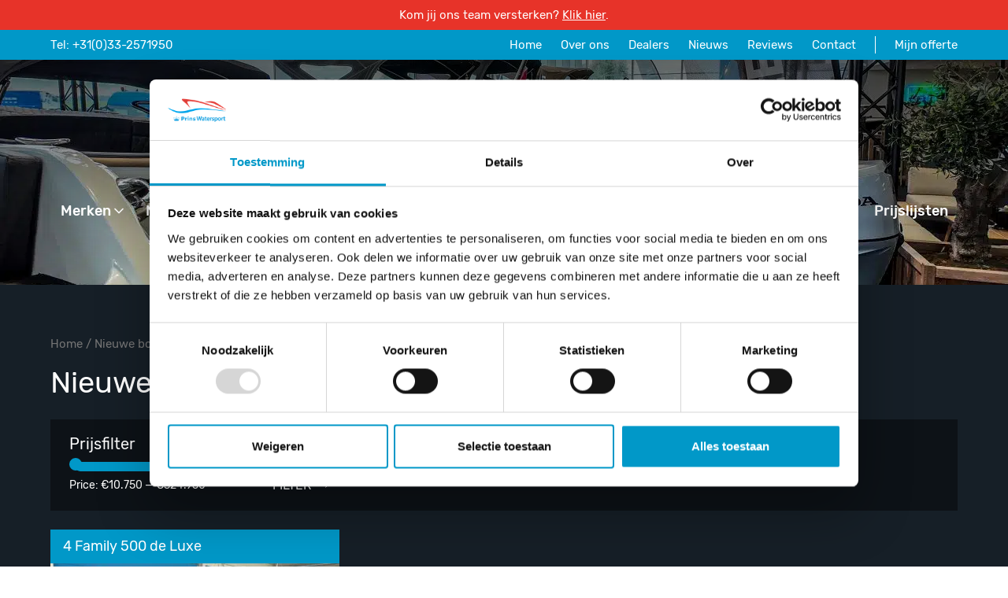

--- FILE ---
content_type: text/html; charset=UTF-8
request_url: https://www.prinswatersport.nl/sloepen-tenders/nieuwe-boten/?filter_merk=4-family
body_size: 29099
content:
<!DOCTYPE html>
<html lang="nl-NL">
<head>
<meta charset="UTF-8">
<script type="text/javascript">
/* <![CDATA[ */
var gform;gform||(document.addEventListener("gform_main_scripts_loaded",function(){gform.scriptsLoaded=!0}),document.addEventListener("gform/theme/scripts_loaded",function(){gform.themeScriptsLoaded=!0}),window.addEventListener("DOMContentLoaded",function(){gform.domLoaded=!0}),gform={domLoaded:!1,scriptsLoaded:!1,themeScriptsLoaded:!1,isFormEditor:()=>"function"==typeof InitializeEditor,callIfLoaded:function(o){return!(!gform.domLoaded||!gform.scriptsLoaded||!gform.themeScriptsLoaded&&!gform.isFormEditor()||(gform.isFormEditor()&&console.warn("The use of gform.initializeOnLoaded() is deprecated in the form editor context and will be removed in Gravity Forms 3.1."),o(),0))},initializeOnLoaded:function(o){gform.callIfLoaded(o)||(document.addEventListener("gform_main_scripts_loaded",()=>{gform.scriptsLoaded=!0,gform.callIfLoaded(o)}),document.addEventListener("gform/theme/scripts_loaded",()=>{gform.themeScriptsLoaded=!0,gform.callIfLoaded(o)}),window.addEventListener("DOMContentLoaded",()=>{gform.domLoaded=!0,gform.callIfLoaded(o)}))},hooks:{action:{},filter:{}},addAction:function(o,r,e,t){gform.addHook("action",o,r,e,t)},addFilter:function(o,r,e,t){gform.addHook("filter",o,r,e,t)},doAction:function(o){gform.doHook("action",o,arguments)},applyFilters:function(o){return gform.doHook("filter",o,arguments)},removeAction:function(o,r){gform.removeHook("action",o,r)},removeFilter:function(o,r,e){gform.removeHook("filter",o,r,e)},addHook:function(o,r,e,t,n){null==gform.hooks[o][r]&&(gform.hooks[o][r]=[]);var d=gform.hooks[o][r];null==n&&(n=r+"_"+d.length),gform.hooks[o][r].push({tag:n,callable:e,priority:t=null==t?10:t})},doHook:function(r,o,e){var t;if(e=Array.prototype.slice.call(e,1),null!=gform.hooks[r][o]&&((o=gform.hooks[r][o]).sort(function(o,r){return o.priority-r.priority}),o.forEach(function(o){"function"!=typeof(t=o.callable)&&(t=window[t]),"action"==r?t.apply(null,e):e[0]=t.apply(null,e)})),"filter"==r)return e[0]},removeHook:function(o,r,t,n){var e;null!=gform.hooks[o][r]&&(e=(e=gform.hooks[o][r]).filter(function(o,r,e){return!!(null!=n&&n!=o.tag||null!=t&&t!=o.priority)}),gform.hooks[o][r]=e)}});
/* ]]> */
</script>

<meta name="viewport" content="width=device-width, initial-scale=1">
<link rel="profile" href="https://gmpg.org/xfn/11">
<style id="ovis-critical-atf-style">#ovis-container #ovis-search{border-radius:3px;margin-bottom:20px;padding:8px;width:100%}#ovis-container #ovis-search #ovis-filter-loading-wrapper,#ovis-container #ovis-search .contain-filters.filtershidden,#ovis-container #ovis-search .contain-filters.main{display:grid;grid-template-columns:repeat(auto-fit,minmax(min(160px,100%),1fr));grid-gap:12px;gap:12px}#ovis-container #ovis-search .contain-filters.filtershidden{margin-top:20px}#ovis-container #ovis-search .contain-filter.hideElement{display:none!important}#ovis-container #ovis-search #ovis-filter-loading-wrapper .contain-filter__placeholder,#ovis-container #ovis-search #ovis-sort-field,#ovis-container #ovis-search .contain-filter>input,#ovis-container #ovis-search .contain-filter>select{height:39px;line-height:39px}#ovis-container #ovis-search #ovis-filter-loading-wrapper .contain-filter__placeholder,#ovis-container #ovis-search #ovis-sort-field,#ovis-container #ovis-search .contain-filter .choices__inner,#ovis-container #ovis-search .contain-filter>input,#ovis-container #ovis-search .contain-filter>select{border:1px solid #dadada!important;border-radius:3px!important;padding-left:12px!important;width:100%}#ovis-container #ovis-search #ovis-expand-form-button{align-items:center;-webkit-appearance:none;-moz-appearance:none;appearance:none;background:none;border:none;-moz-column-gap:4px;column-gap:4px;cursor:pointer;display:flex;flex-direction:row;margin:0;padding:0}#ovis-container #ovis-search #ovis-expand-form-button .ovis-expand-form-button__label{font-size:14px;text-align:left}#ovis-container #ovis-search .contain-buttons .sorting-container{align-items:center;display:flex;flex-wrap:wrap;row-gap:8px}#ovis-container #ovis-presentation-results,#ovis-container #ovis-presentations-loading-label{font-size:14px;margin:0}#ovis-container #ovis-presentation-results{display:none}#ovis-container #ovis-search .ovis-sort{margin-left:auto;min-width:200px;min-width:min(200px,100%)}#ovis-presentation-filter__applied-filters{display:flex;flex-direction:row;flex-wrap:wrap;gap:8px;padding-bottom:8px;padding-top:8px;width:100%}.ovis-presentation-filter__applied-filter{align-items:center;border-radius:8px;cursor:default;display:flex;flex-direction:row;font-size:14px;padding:4px 12px;transition:filter .3s}#ovis-container #ovis-loading-pagination-wrapper{margin-bottom:16px}#ovis-container #ovis-loading-wrapper,#ovis-container #ovis-presentation-container{display:flex;flex-wrap:wrap;gap:16px;height:auto!important;width:100%}#ovis-container #ovis-loading-wrapper{padding:0!important;position:static!important;width:100%!important}#ovis-presentation-container .ovis-presentation{border:1px solid rgba(0,0,0,.05);border-radius:4px;display:flex;flex-direction:column;overflow:hidden;-webkit-text-decoration:none!important;text-decoration:none!important;width:100%}#ovis-presentation-container.list.valid-list-layout .l-ovis-presentation__img{max-width:300px;width:300px}#ovis-presentation-container.list.valid-list-layout .ovis-presentation{flex-direction:row;height:-moz-fit-content;height:fit-content;min-height:232px;width:100%}#ovis-presentation-container #ovis-loading-wrapper .ovis-presentation--loading .ovis-presentation__img{align-items:center;display:flex;justify-content:center}#ovis-presentation-container.list.valid-list-layout #ovis-loading-wrapper .ovis-presentation--loading .l-ovis-presentation__img{border-right:1px solid rgba(0,0,0,.1)}#ovis-presentation-container #ovis-loading-wrapper .ovis-presentation--loading .ovis-presentation__subtitle,#ovis-presentation-container #ovis-loading-wrapper .ovis-presentation--loading .ovis-presentation__title{height:24px}#ovis-presentation-container #ovis-loading-wrapper .ovis-presentation--loading .ovis-presentation__title{animation:shimmer 1.5s infinite;background-size:200% 100%;border-radius:4px;height:24px;margin:8px auto;padding:8px 20px;width:calc(100% - 16px)}#ovis-presentation-container #ovis-loading-wrapper .ovis-presentation--loading .ovis-presentation__specifications{animation:shimmer 1.5s infinite;background-size:200% 100%;border-radius:4px;height:125px;margin:8px auto;width:calc(100% - 16px)}#ovis-presentation-container #ovis-loading-wrapper .ovis-presentation--loading .ovis-presentation__price{border-top:1px solid rgba(0,0,0,.1)}#ovis-presentation-container #ovis-loading-wrapper .ovis-presentation--loading .ovis-presentation__price__label,#ovis-presentation-container #ovis-loading-wrapper .ovis-presentation--loading .ovis-presentation__price__value{height:24px}@media (min-width:500px){#ovis-presentation-container .ovis-presentation{width:calc(50% - 8px)}}@media (min-width:800px){#ovis-container[data-listing-per-row="1"] #ovis-presentation-container.grid .ovis-presentation{width:100%}#ovis-container[data-listing-per-row="2"] #ovis-presentation-container.grid .ovis-presentation{width:calc(50% - 8px)}#ovis-container[data-listing-per-row="3"] #ovis-presentation-container.grid .ovis-presentation{width:calc(33.33333% - 10.66667px)}#ovis-container[data-listing-per-row="4"] #ovis-presentation-container.grid .ovis-presentation{width:calc(25% - 12px)}#ovis-container[data-listing-per-row="5"] #ovis-presentation-container.grid .ovis-presentation{width:calc(20% - 12.8px)}}</style><meta name='robots' content='index, follow, max-image-preview:large, max-snippet:-1, max-video-preview:-1' />
	<style>img:is([sizes="auto" i], [sizes^="auto," i]) { contain-intrinsic-size: 3000px 1500px }</style>
	
            <script data-no-defer="1" data-ezscrex="false" data-cfasync="false" data-pagespeed-no-defer data-cookieconsent="ignore">
                var ctPublicFunctions = {"_ajax_nonce":"25e39d6114","_rest_nonce":"dbe54f2b15","_ajax_url":"\/wp-admin\/admin-ajax.php","_rest_url":"https:\/\/www.prinswatersport.nl\/wp-json\/","data__cookies_type":"native","data__ajax_type":"rest","data__bot_detector_enabled":0,"data__frontend_data_log_enabled":1,"cookiePrefix":"","wprocket_detected":true,"host_url":"www.prinswatersport.nl","text__ee_click_to_select":"Klik om de hele gegevens te selecteren","text__ee_original_email":"De volledige tekst is","text__ee_got_it":"Duidelijk","text__ee_blocked":"Geblokkeerd","text__ee_cannot_connect":"Kan geen verbinding maken","text__ee_cannot_decode":"Kan e-mail niet decoderen. Onbekende reden","text__ee_email_decoder":"Cleantalk e-mail decoder","text__ee_wait_for_decoding":"De magie is onderweg!","text__ee_decoding_process":"Wacht een paar seconden terwijl we de contactgegevens decoderen."}
            </script>
        
            <script data-no-defer="1" data-ezscrex="false" data-cfasync="false" data-pagespeed-no-defer data-cookieconsent="ignore">
                var ctPublic = {"_ajax_nonce":"25e39d6114","settings__forms__check_internal":"0","settings__forms__check_external":"0","settings__forms__force_protection":0,"settings__forms__search_test":"1","settings__forms__wc_add_to_cart":"0","settings__data__bot_detector_enabled":0,"settings__sfw__anti_crawler":0,"blog_home":"https:\/\/www.prinswatersport.nl\/","pixel__setting":"3","pixel__enabled":true,"pixel__url":"https:\/\/moderate10-v4.cleantalk.org\/pixel\/f072d89a5c391433490da7c3343acfab.gif","data__email_check_before_post":"1","data__email_check_exist_post":0,"data__cookies_type":"native","data__key_is_ok":true,"data__visible_fields_required":true,"wl_brandname":"Anti-Spam by CleanTalk","wl_brandname_short":"CleanTalk","ct_checkjs_key":"7ebb86ac7dc0fae30d74ece61fcd6b83086614ac27d195ee77ecd9f9448fb15a","emailEncoderPassKey":"8c710107227e8973ff7e34a067cd0244","bot_detector_forms_excluded":"W10=","advancedCacheExists":true,"varnishCacheExists":false,"wc_ajax_add_to_cart":false}
            </script>
        
	<!-- This site is optimized with the Yoast SEO plugin v26.8 - https://yoast.com/product/yoast-seo-wordpress/ -->
	<title>Nieuwe boten | Prins Watersport | sloep, sloepen, boot,</title>
<link data-rocket-prefetch href="https://consent.cookiebot.com" rel="dns-prefetch">
<link data-rocket-prefetch href="https://www.googletagmanager.com" rel="dns-prefetch">
<link data-rocket-prefetch href="https://connect.facebook.net" rel="dns-prefetch">
<link data-rocket-prefetch href="https://consentcdn.cookiebot.com" rel="dns-prefetch"><link rel="preload" data-rocket-preload as="image" imagesrcset="https://www.prinswatersport.nl/wp-content/uploads/2024/11/dji_mimo_20241017_105712_20241017105713_1729155505310_photo-480x270.jpg.webp 480w, https://www.prinswatersport.nl/wp-content/uploads/2024/11/dji_mimo_20241017_105712_20241017105713_1729155505310_photo-640x360.jpg.webp 640w, https://www.prinswatersport.nl/wp-content/uploads/2024/11/dji_mimo_20241017_105712_20241017105713_1729155505310_photo-900x506.jpg.webp 900w, https://www.prinswatersport.nl/wp-content/uploads/2024/11/dji_mimo_20241017_105712_20241017105713_1729155505310_photo-1280x720.jpg.webp 1280w, https://www.prinswatersport.nl/wp-content/uploads/2024/11/dji_mimo_20241017_105712_20241017105713_1729155505310_photo-1440x810.jpg.webp 1440w, https://www.prinswatersport.nl/wp-content/uploads/2024/11/dji_mimo_20241017_105712_20241017105713_1729155505310_photo-1700x956.jpg.webp 1700w" imagesizes="(max-width: 1700px) 100vw, 1700px" fetchpriority="high">
	<link rel="canonical" href="https://www.prinswatersport.nl/sloepen-tenders/nieuwe-boten/" />
	<meta property="og:locale" content="nl_NL" />
	<meta property="og:type" content="article" />
	<meta property="og:title" content="Nieuwe boten | Prins Watersport | sloep, sloepen, boot," />
	<meta property="og:url" content="https://www.prinswatersport.nl/sloepen-tenders/nieuwe-boten/" />
	<meta property="og:site_name" content="Prins Watersport" />
	<meta name="twitter:card" content="summary_large_image" />
	<script type="application/ld+json" class="yoast-schema-graph">{"@context":"https://schema.org","@graph":[{"@type":"CollectionPage","@id":"https://www.prinswatersport.nl/sloepen-tenders/nieuwe-boten/","url":"https://www.prinswatersport.nl/sloepen-tenders/nieuwe-boten/","name":"Nieuwe boten | Prins Watersport | sloep, sloepen, boot,","isPartOf":{"@id":"https://www.prinswatersport.nl/#website"},"primaryImageOfPage":{"@id":"https://www.prinswatersport.nl/sloepen-tenders/nieuwe-boten/#primaryimage"},"image":{"@id":"https://www.prinswatersport.nl/sloepen-tenders/nieuwe-boten/#primaryimage"},"thumbnailUrl":"https://www.prinswatersport.nl/wp-content/uploads/2024/07/4-fam-500-6.jpg","breadcrumb":{"@id":"https://www.prinswatersport.nl/sloepen-tenders/nieuwe-boten/#breadcrumb"},"inLanguage":"nl-NL"},{"@type":"ImageObject","inLanguage":"nl-NL","@id":"https://www.prinswatersport.nl/sloepen-tenders/nieuwe-boten/#primaryimage","url":"https://www.prinswatersport.nl/wp-content/uploads/2024/07/4-fam-500-6.jpg","contentUrl":"https://www.prinswatersport.nl/wp-content/uploads/2024/07/4-fam-500-6.jpg","width":2016,"height":1512},{"@type":"BreadcrumbList","@id":"https://www.prinswatersport.nl/sloepen-tenders/nieuwe-boten/#breadcrumb","itemListElement":[{"@type":"ListItem","position":1,"name":"Home","item":"https://www.prinswatersport.nl/"},{"@type":"ListItem","position":2,"name":"Nieuwe boten"}]},{"@type":"WebSite","@id":"https://www.prinswatersport.nl/#website","url":"https://www.prinswatersport.nl/","name":"Prins Watersport","description":"","potentialAction":[{"@type":"SearchAction","target":{"@type":"EntryPoint","urlTemplate":"https://www.prinswatersport.nl/?s={search_term_string}"},"query-input":{"@type":"PropertyValueSpecification","valueRequired":true,"valueName":"search_term_string"}}],"inLanguage":"nl-NL"}]}</script>
	<!-- / Yoast SEO plugin. -->


<link rel="alternate" type="application/rss+xml" title="Prins Watersport &raquo; feed" href="https://www.prinswatersport.nl/feed/" />
<link rel="alternate" type="application/rss+xml" title="Prins Watersport &raquo; reacties feed" href="https://www.prinswatersport.nl/comments/feed/" />
<link rel="alternate" type="application/rss+xml" title="Prins Watersport &raquo; Nieuwe boten Category feed" href="https://www.prinswatersport.nl/sloepen-tenders/nieuwe-boten/feed/" />
<style id='classic-theme-styles-inline-css' type='text/css'>
/*! This file is auto-generated */
.wp-block-button__link{color:#fff;background-color:#32373c;border-radius:9999px;box-shadow:none;text-decoration:none;padding:calc(.667em + 2px) calc(1.333em + 2px);font-size:1.125em}.wp-block-file__button{background:#32373c;color:#fff;text-decoration:none}
</style>
<style id='global-styles-inline-css' type='text/css'>
:root{--wp--preset--aspect-ratio--square: 1;--wp--preset--aspect-ratio--4-3: 4/3;--wp--preset--aspect-ratio--3-4: 3/4;--wp--preset--aspect-ratio--3-2: 3/2;--wp--preset--aspect-ratio--2-3: 2/3;--wp--preset--aspect-ratio--16-9: 16/9;--wp--preset--aspect-ratio--9-16: 9/16;--wp--preset--color--black: #000000;--wp--preset--color--cyan-bluish-gray: #abb8c3;--wp--preset--color--white: #ffffff;--wp--preset--color--pale-pink: #f78da7;--wp--preset--color--vivid-red: #cf2e2e;--wp--preset--color--luminous-vivid-orange: #ff6900;--wp--preset--color--luminous-vivid-amber: #fcb900;--wp--preset--color--light-green-cyan: #7bdcb5;--wp--preset--color--vivid-green-cyan: #00d084;--wp--preset--color--pale-cyan-blue: #8ed1fc;--wp--preset--color--vivid-cyan-blue: #0693e3;--wp--preset--color--vivid-purple: #9b51e0;--wp--preset--gradient--vivid-cyan-blue-to-vivid-purple: linear-gradient(135deg,rgba(6,147,227,1) 0%,rgb(155,81,224) 100%);--wp--preset--gradient--light-green-cyan-to-vivid-green-cyan: linear-gradient(135deg,rgb(122,220,180) 0%,rgb(0,208,130) 100%);--wp--preset--gradient--luminous-vivid-amber-to-luminous-vivid-orange: linear-gradient(135deg,rgba(252,185,0,1) 0%,rgba(255,105,0,1) 100%);--wp--preset--gradient--luminous-vivid-orange-to-vivid-red: linear-gradient(135deg,rgba(255,105,0,1) 0%,rgb(207,46,46) 100%);--wp--preset--gradient--very-light-gray-to-cyan-bluish-gray: linear-gradient(135deg,rgb(238,238,238) 0%,rgb(169,184,195) 100%);--wp--preset--gradient--cool-to-warm-spectrum: linear-gradient(135deg,rgb(74,234,220) 0%,rgb(151,120,209) 20%,rgb(207,42,186) 40%,rgb(238,44,130) 60%,rgb(251,105,98) 80%,rgb(254,248,76) 100%);--wp--preset--gradient--blush-light-purple: linear-gradient(135deg,rgb(255,206,236) 0%,rgb(152,150,240) 100%);--wp--preset--gradient--blush-bordeaux: linear-gradient(135deg,rgb(254,205,165) 0%,rgb(254,45,45) 50%,rgb(107,0,62) 100%);--wp--preset--gradient--luminous-dusk: linear-gradient(135deg,rgb(255,203,112) 0%,rgb(199,81,192) 50%,rgb(65,88,208) 100%);--wp--preset--gradient--pale-ocean: linear-gradient(135deg,rgb(255,245,203) 0%,rgb(182,227,212) 50%,rgb(51,167,181) 100%);--wp--preset--gradient--electric-grass: linear-gradient(135deg,rgb(202,248,128) 0%,rgb(113,206,126) 100%);--wp--preset--gradient--midnight: linear-gradient(135deg,rgb(2,3,129) 0%,rgb(40,116,252) 100%);--wp--preset--font-size--small: 13px;--wp--preset--font-size--medium: 20px;--wp--preset--font-size--large: 36px;--wp--preset--font-size--x-large: 42px;--wp--preset--spacing--20: 0.44rem;--wp--preset--spacing--30: 0.67rem;--wp--preset--spacing--40: 1rem;--wp--preset--spacing--50: 1.5rem;--wp--preset--spacing--60: 2.25rem;--wp--preset--spacing--70: 3.38rem;--wp--preset--spacing--80: 5.06rem;--wp--preset--shadow--natural: 6px 6px 9px rgba(0, 0, 0, 0.2);--wp--preset--shadow--deep: 12px 12px 50px rgba(0, 0, 0, 0.4);--wp--preset--shadow--sharp: 6px 6px 0px rgba(0, 0, 0, 0.2);--wp--preset--shadow--outlined: 6px 6px 0px -3px rgba(255, 255, 255, 1), 6px 6px rgba(0, 0, 0, 1);--wp--preset--shadow--crisp: 6px 6px 0px rgba(0, 0, 0, 1);}:where(.is-layout-flex){gap: 0.5em;}:where(.is-layout-grid){gap: 0.5em;}body .is-layout-flex{display: flex;}.is-layout-flex{flex-wrap: wrap;align-items: center;}.is-layout-flex > :is(*, div){margin: 0;}body .is-layout-grid{display: grid;}.is-layout-grid > :is(*, div){margin: 0;}:where(.wp-block-columns.is-layout-flex){gap: 2em;}:where(.wp-block-columns.is-layout-grid){gap: 2em;}:where(.wp-block-post-template.is-layout-flex){gap: 1.25em;}:where(.wp-block-post-template.is-layout-grid){gap: 1.25em;}.has-black-color{color: var(--wp--preset--color--black) !important;}.has-cyan-bluish-gray-color{color: var(--wp--preset--color--cyan-bluish-gray) !important;}.has-white-color{color: var(--wp--preset--color--white) !important;}.has-pale-pink-color{color: var(--wp--preset--color--pale-pink) !important;}.has-vivid-red-color{color: var(--wp--preset--color--vivid-red) !important;}.has-luminous-vivid-orange-color{color: var(--wp--preset--color--luminous-vivid-orange) !important;}.has-luminous-vivid-amber-color{color: var(--wp--preset--color--luminous-vivid-amber) !important;}.has-light-green-cyan-color{color: var(--wp--preset--color--light-green-cyan) !important;}.has-vivid-green-cyan-color{color: var(--wp--preset--color--vivid-green-cyan) !important;}.has-pale-cyan-blue-color{color: var(--wp--preset--color--pale-cyan-blue) !important;}.has-vivid-cyan-blue-color{color: var(--wp--preset--color--vivid-cyan-blue) !important;}.has-vivid-purple-color{color: var(--wp--preset--color--vivid-purple) !important;}.has-black-background-color{background-color: var(--wp--preset--color--black) !important;}.has-cyan-bluish-gray-background-color{background-color: var(--wp--preset--color--cyan-bluish-gray) !important;}.has-white-background-color{background-color: var(--wp--preset--color--white) !important;}.has-pale-pink-background-color{background-color: var(--wp--preset--color--pale-pink) !important;}.has-vivid-red-background-color{background-color: var(--wp--preset--color--vivid-red) !important;}.has-luminous-vivid-orange-background-color{background-color: var(--wp--preset--color--luminous-vivid-orange) !important;}.has-luminous-vivid-amber-background-color{background-color: var(--wp--preset--color--luminous-vivid-amber) !important;}.has-light-green-cyan-background-color{background-color: var(--wp--preset--color--light-green-cyan) !important;}.has-vivid-green-cyan-background-color{background-color: var(--wp--preset--color--vivid-green-cyan) !important;}.has-pale-cyan-blue-background-color{background-color: var(--wp--preset--color--pale-cyan-blue) !important;}.has-vivid-cyan-blue-background-color{background-color: var(--wp--preset--color--vivid-cyan-blue) !important;}.has-vivid-purple-background-color{background-color: var(--wp--preset--color--vivid-purple) !important;}.has-black-border-color{border-color: var(--wp--preset--color--black) !important;}.has-cyan-bluish-gray-border-color{border-color: var(--wp--preset--color--cyan-bluish-gray) !important;}.has-white-border-color{border-color: var(--wp--preset--color--white) !important;}.has-pale-pink-border-color{border-color: var(--wp--preset--color--pale-pink) !important;}.has-vivid-red-border-color{border-color: var(--wp--preset--color--vivid-red) !important;}.has-luminous-vivid-orange-border-color{border-color: var(--wp--preset--color--luminous-vivid-orange) !important;}.has-luminous-vivid-amber-border-color{border-color: var(--wp--preset--color--luminous-vivid-amber) !important;}.has-light-green-cyan-border-color{border-color: var(--wp--preset--color--light-green-cyan) !important;}.has-vivid-green-cyan-border-color{border-color: var(--wp--preset--color--vivid-green-cyan) !important;}.has-pale-cyan-blue-border-color{border-color: var(--wp--preset--color--pale-cyan-blue) !important;}.has-vivid-cyan-blue-border-color{border-color: var(--wp--preset--color--vivid-cyan-blue) !important;}.has-vivid-purple-border-color{border-color: var(--wp--preset--color--vivid-purple) !important;}.has-vivid-cyan-blue-to-vivid-purple-gradient-background{background: var(--wp--preset--gradient--vivid-cyan-blue-to-vivid-purple) !important;}.has-light-green-cyan-to-vivid-green-cyan-gradient-background{background: var(--wp--preset--gradient--light-green-cyan-to-vivid-green-cyan) !important;}.has-luminous-vivid-amber-to-luminous-vivid-orange-gradient-background{background: var(--wp--preset--gradient--luminous-vivid-amber-to-luminous-vivid-orange) !important;}.has-luminous-vivid-orange-to-vivid-red-gradient-background{background: var(--wp--preset--gradient--luminous-vivid-orange-to-vivid-red) !important;}.has-very-light-gray-to-cyan-bluish-gray-gradient-background{background: var(--wp--preset--gradient--very-light-gray-to-cyan-bluish-gray) !important;}.has-cool-to-warm-spectrum-gradient-background{background: var(--wp--preset--gradient--cool-to-warm-spectrum) !important;}.has-blush-light-purple-gradient-background{background: var(--wp--preset--gradient--blush-light-purple) !important;}.has-blush-bordeaux-gradient-background{background: var(--wp--preset--gradient--blush-bordeaux) !important;}.has-luminous-dusk-gradient-background{background: var(--wp--preset--gradient--luminous-dusk) !important;}.has-pale-ocean-gradient-background{background: var(--wp--preset--gradient--pale-ocean) !important;}.has-electric-grass-gradient-background{background: var(--wp--preset--gradient--electric-grass) !important;}.has-midnight-gradient-background{background: var(--wp--preset--gradient--midnight) !important;}.has-small-font-size{font-size: var(--wp--preset--font-size--small) !important;}.has-medium-font-size{font-size: var(--wp--preset--font-size--medium) !important;}.has-large-font-size{font-size: var(--wp--preset--font-size--large) !important;}.has-x-large-font-size{font-size: var(--wp--preset--font-size--x-large) !important;}
:where(.wp-block-post-template.is-layout-flex){gap: 1.25em;}:where(.wp-block-post-template.is-layout-grid){gap: 1.25em;}
:where(.wp-block-columns.is-layout-flex){gap: 2em;}:where(.wp-block-columns.is-layout-grid){gap: 2em;}
:root :where(.wp-block-pullquote){font-size: 1.5em;line-height: 1.6;}
</style>
<link rel='stylesheet' id='cleantalk-public-css-css' href='https://www.prinswatersport.nl/wp-content/plugins/cleantalk-spam-protect/css/cleantalk-public.min.css?ver=6.71_1769094934' type='text/css' media='all' />
<link rel='stylesheet' id='cleantalk-email-decoder-css-css' href='https://www.prinswatersport.nl/wp-content/plugins/cleantalk-spam-protect/css/cleantalk-email-decoder.min.css?ver=6.71_1769094934' type='text/css' media='all' />
<link rel='stylesheet' id='ovis_style_global_bundle-css' href='https://www.prinswatersport.nl/wp-content/plugins/ovis/dist/css/ovis-wp-plugin-global-bundle.min.css?ver=1' type='text/css' media='' />
<style id='ovis_style_global_bundle-inline-css' type='text/css'>


	#ovis-container {
		--ovis-general-background-color: #f6f6f6 !important;
		--ovis-general-text-color: #333333 !important;
		--ovis-hover-general-background-color: #e2e2e2 !important;
		--ovis-hover-general-text-color: #1f1f1f !important;

		--ovis-button-background-color: #0198c8 !important;
		--ovis-label-text-color: #ffffff !important;
		--ovis-hover-button-background-color: #0084b4 !important;
		--ovis-hover-label-text-color: #ebebeb !important;

		--ovis-price-background-color: #DFDFDF !important;
		--ovis-price-text-color: #333333 !important;
		--ovis-hover-price-background-color: #cbcbcb !important;
		--ovis-hover-price-text-color: #1f1f1f !important;

		--ovis-detail-top-button-background-color: #f0f0f0;
		--ovis-detail-top-button-text-color: #585858;
	}
	
	.ovis-download-attachment {
		background-color:#0198c8 !important; 
		border-color:#0198c8 !important; 
		color: #ffffff !important;
	}
	
	div.ovis-detail div.ovis-detail-section,
	div.ovis-detail div.ovis-detail-section ul li,
	div.ovis-detail div.ovis-detail-section p,
	section.content .vlak.page p,
	div.ovis-detail div.ovis-detail-section.ovis-user div.ovis-user-block {
		color: #333333 !important;
	}
	div.ovis-filters {
		background: #f6f6f6 !important;
		border-color: #e2e2e2 !important;
	}
	div.ovis-filters h3 {
		color: #333333 !important;			
	}
	form.ovis-search {
		background: #f6f6f6 !important;
		border-color: #e2e2e2 !important;
	}
	form.ovis-search div.contain-filters,
	form.ovis-search div.contain-filters.hidden {
		border-color: #e2e2e2;
		color: #333333 !important;
	}
	form.ovis-search div.contain-filter label,
	form.ovis-search div.contain-buttons div.ovis-found p,
	form.ovis-search div div.moreFilters {
		color: #333333 !important;
	}
	form.ovis-search div.contain-filters.main div.moreFilters:hover,
	form.ovis-search div.contain-filters.main div.moreFilters:hover i {
		color: #151515 !important;
	}
	form.ovis-search input[type="submit"] {
		background: #0198c8 !important;
		color: #ffffff !important;
	}
	form.ovis-search input[type="submit"]:hover {
		background: #15acdc !important;
	}
	#ovis-container.list:not(.minimal) li.object a div.ovis-open-verhuurform .ovis-open-verhuurform-btn {
		background: #DFDFDF !important;
		color: #333333 !important;
	}
	#ovis-container.list:not(.minimal) li.object a div.ovis-open-verhuurform .ovis-open-verhuurform-btn i {
		color: #333333 !important;	}
	div.ovis-detail div.ovis-detail-top-links a:hover {
		border-color: #0198c8 !important;
	}
	div.ovis-contactline {
			color: #0198c8 !important;
		}
		div.ovis-detail div.ovis-contain div.ovis-specifications div.more-specs {
			color: #0198c8 !important;
		}
		
		div.ovis-contactline a {
			color: #0198c8 !important;
		}.ovis-ctabutton, .ovis-ctabutton a {
			color: #0198c8 !important;
		}.ovis-ctabutton.ovis-shop-knop {
		background: #0198c8 !important;
		color: #ffffff !important;
	}
	.ovis-cta-choice.active {
		background: #0198c8 !important;
		color: #ffffff !important;
	}
	.ovis-action-form .sendbutton {
		background: #0198c8 !important;
		color: #ffffff !important;
	}
	.dialog::-webkit-scrollbar {
		width: 12px;
	}
	.dialog::-webkit-scrollbar-thumb {
		border-radius: 12px;
		background-color: #ffffff;
	}
	.dialog::-webkit-scrollbar-thumb:hover {
		background-color: #ffffff;
	}
	div.ovis-detail div.ovis-detail-top-links div.social-buttons-c a.social-buttons {
		background: #0198c8;
		color: #ffffff !important;
	}
	div.ovis-detail div.ovis-detail-top-links div.social-buttons-c a.social-buttons i {
		color: #ffffff !important;
	}
	div.ovis-detail div.ovis-detail-top-links div.social-buttons-c a.social-buttons:hover {
		background: #15acdc !important;
	}
	.fotorama__thumb-border {
		border-color: #0198c8 !important;
	}div.ovis-detail div.ovis-detail-section h3 i {
			color: #0198c8 !important;
		}div.ovis-objecten li.object .imgContainer div.label,
	div.ovis-detail .ovis-detail-title div.label {
		background: #0198c8 !important;
		color: #ffffff !important;
	}
	form.ovis-search div.contain-buttons div.ovis-sort .ovis-order span:hover {
		color: #ffffff !important;
	}	
	form.ovis-search div.contain-buttons div.ovis-sort .ovis-order span.active {
		color: #ffffff !important;
	}	
	div.ovis-detail div.ovis-detail-section.ovis-media h3 span.button.active {
		background: #0198c8 !important;
		border-color: #0198c8 !important;
		color: #ffffff !important;
	}
	div.ovis-detail div.ovis-detail-section .do-verhuur {
		background: #0198c8 !important;
		color: #ffffff !important;
	}
	.ui-state-active, .ui-widget-content .ui-state-active, .ui-widget-header .ui-state-active, a.ui-button:active, .ui-button:active, .ui-button.ui-state-active:hover, a.ui-state-default.ui-state-active:hover, a.ui-state-default.ui-state-highlight.ui-state-active, a.ui-state-default.ui-state-highlight.ui-state-active:hover {
		background: #0198c8 !important;
		color: #ffffff !important;
	}
		div.ovis-open-inruilform i { color: #0198c8 !important; }
		div.ovis-open-inruilform i a { color: #0198c8 !important; }
		div.ovis-open-verhuurform i { color: #0198c8 !important; }
		div.ovis-open-verhuurform i a { color: #0198c8 !important; }
		div.ovis-open-contactform i { color: #0198c8 !important; }
		div.ovis-open-contactform i a { color: #0198c8 !important; }
		div.ovis-phonenumber i { color: #0198c8 !important; }
		div.ovis-phonenumber i a { color: #0198c8 !important; }
		div.ovis-show-usercontent i { color: #0198c8 !important; }
		div.ovis-show-usercontent i a { color: #0198c8 !important; }div.ovis-objecten li.object div.ovis-row.price div strong {
		color: #333333;
	}
	
	div.invalid-filter-message {
		background-color: #0198c8 !important;
		color: #ffffff !important;
		margin-top:10px;
		padding:10px; 
		box-sizing:border-box;
		font-size:13px !important;
		-webkit-border-radius: 3px;
		border-radius: 3px;
	}
	#ovis-container #ovis-presentation-layout .ovis-layout__button svg path { fill:#0198c8 !important; stroke:#0198c8 !important; }

#ovis-container #ovis-presentation-layout .ovis-layout__button--active svg path { fill:#ffffff !important; stroke:#ffffff !important; }

#ovis-container #ovis-search { background-color:transparent !important; }

#ovis-container #ovis-search #ovis-expand-form-button .ovis-expand-form-button__label { color:#fff !important; }

#ovis-container #ovis-search .contain-buttons .sorting-container path { fill:#ffffff !important; stroke:#ffffff !important; }

#ovis-container #ovis-search .contain-filters.filtershidden .contain-filter label { color:#ffffff !important; }
#ovis-container .ovis-pagination .ovis-pagination__list-item:before { display:none; }
#l-ovis-presentation-container { margin-bottom:20px !important; }
#ovis-presentation-container { height:auto !important; padding:0 !important; margin-bottom:20px !important; }

#ovis-container .ovis-go-back, #ovis-container .ovis-go-back:hover { color:#fff !important; }

div.ovis-detail div.ovis-detail-section h3 span { color:#0198c8 !important; }

div.ovis-detail div.ovis-detail-section { color:#fff !important; }

div.ovis-detail div.ovis-detail-section.ovis-user span.ovis-detail-companyname { color:#fff !important; }
div.ovis-detail div.ovis-detail-section.ovis-user div.ovis-user-block { color:#fff !important; }
div.ovis-detail div.ovis-contain div.ovis-specifications div.ovis-row { color:#fff !important; }
div.ovis-detail div.ovis-contain div.ovis-specifications div.ovis-row.oddRow { background-color:rgba(255,255,255,0.10) !important; }
div.ovis-detail div.ovis-contain div.ovis-specifications div.ovis-row { background-color:transparent !important; }

#ovis-detail .textLinks a { color:#0198c8 !important; margin-bottom:15px!important; display:inline-block; }

#ovis-detail .textLinks a .js-ovis-lowercase-text { display:none !important; }

#ovis-detail .ovis-row-extra { background-color:transparent !important; }

#ovis-detail .ovis-ctabutton:hover { background-color:#0198c8 !important; }

#ovis-detail .ovis-detail-title h1 { color:#0198c8 !important; }

#ovis-container .ovis-expand-form-button__label { color:#fff !important; }
#ovis-expand-detail-specs-button .ovis-expand-form-button__icon path { fill:#ffffff !important; stroke:#ffffff !important; }

#ovis-container .ovis-presentation { background-color:#000 !important; }
#ovis-presentation-container .ovis-presentation__title { color:#0198c8 !important; font-size:20px !important; }
#ovis-presentation-container .ovis-presentation__spec { color:#fff !important; }

#ovis-presentation-container>.ovis-presentation .ovis-presentation__price { background-color: rgba(255,255,255,0.15) !important; color:#fff !important; }

#ovis-container .ovis-pagination__list-item { background-color:#000 !important; color:#fff !important; border:1px solid rgba(255,255,255,0.25) !important; }

#ovis-container .ovis-pagination__list-item.ovis-pagination__list-item--current { background-color:#0198c8 !important; color:#fff !important; border:1px solid #0198c8 !important; }
 

</style>
<link rel='stylesheet' id='ovis_style_listing_bundle-css' href='https://www.prinswatersport.nl/wp-content/plugins/ovis/dist/css/ovis-wp-plugin-listing-bundle.min.css?ver=1' type='text/css' media='' />
<link rel='stylesheet' id='ovis_style_choices-css' href='https://www.prinswatersport.nl/wp-content/plugins/ovis/assets/css/dependencies/choices.min.css?ver=1' type='text/css' media='all' />
<link rel='stylesheet' id='ovis_style_air_datepicker-css' href='https://www.prinswatersport.nl/wp-content/plugins/ovis/assets/css/dependencies/air-datepicker.min.css?ver=1' type='text/css' media='all' />
<link rel='stylesheet' id='woocommerce-layout-css' href='https://www.prinswatersport.nl/wp-content/plugins/woocommerce/assets/css/woocommerce-layout.css?ver=7.8.0' type='text/css' media='all' />
<link rel='stylesheet' id='woocommerce-smallscreen-css' href='https://www.prinswatersport.nl/wp-content/plugins/woocommerce/assets/css/woocommerce-smallscreen.css?ver=7.8.0' type='text/css' media='only screen and (max-width: 768px)' />
<link rel='stylesheet' id='woocommerce-general-css' href='https://www.prinswatersport.nl/wp-content/plugins/woocommerce/assets/css/woocommerce.css?ver=7.8.0' type='text/css' media='all' />
<style id='woocommerce-inline-inline-css' type='text/css'>
.woocommerce form .form-row .required { visibility: visible; }
</style>
<link rel='stylesheet' id='wc-composite-css-css' href='https://www.prinswatersport.nl/wp-content/plugins/woocommerce-composite-products/assets/css/wc-composite-styles.css?ver=3.11.3' type='text/css' media='all' />
<link rel='stylesheet' id='wc-bundle-style-css' href='https://www.prinswatersport.nl/wp-content/plugins/woocommerce-product-bundles/assets/css/wc-pb-frontend.css?ver=5.4.3' type='text/css' media='all' />
<link rel='stylesheet' id='prins-style-css' href='https://www.prinswatersport.nl/wp-content/themes/prins/dist/app.css?v=23.9.9&#038;ver=6.8.3' type='text/css' media='all' />
<script type="text/javascript" src="https://www.prinswatersport.nl/wp-content/plugins/cleantalk-spam-protect/js/apbct-public-bundle_gathering.min.js?ver=6.71_1769094934" id="apbct-public-bundle_gathering.min-js-js"></script>
<script type="text/javascript" src="https://www.prinswatersport.nl/wp-includes/js/jquery/jquery.min.js?ver=3.7.1" id="jquery-core-js"></script>
<script type="text/javascript" src="https://www.prinswatersport.nl/wp-includes/js/jquery/jquery-migrate.min.js?ver=3.4.1" id="jquery-migrate-js"></script>
<link rel="https://api.w.org/" href="https://www.prinswatersport.nl/wp-json/" /><link rel="alternate" title="JSON" type="application/json" href="https://www.prinswatersport.nl/wp-json/wp/v2/product_cat/28" /><link rel="EditURI" type="application/rsd+xml" title="RSD" href="https://www.prinswatersport.nl/xmlrpc.php?rsd" />
<meta name="generator" content="WordPress 6.8.3" />
<meta name="generator" content="WooCommerce 7.8.0" />
<link rel="dns-prefetch" href="https://images.caravans.nl">
<link rel="dns-prefetch" href="https://images.campersite.nl">
	<noscript><style>.woocommerce-product-gallery{ opacity: 1 !important; }</style></noscript>
	<link rel="icon" href="https://www.prinswatersport.nl/wp-content/uploads/2019/09/cropped-favoicon-32x32.png" sizes="32x32" />
<link rel="icon" href="https://www.prinswatersport.nl/wp-content/uploads/2019/09/cropped-favoicon-192x192.png" sizes="192x192" />
<link rel="apple-touch-icon" href="https://www.prinswatersport.nl/wp-content/uploads/2019/09/cropped-favoicon-180x180.png" />
<meta name="msapplication-TileImage" content="https://www.prinswatersport.nl/wp-content/uploads/2019/09/cropped-favoicon-270x270.png" />

<!-- Google Tag Manager -->
<script>(function(w,d,s,l,i){w[l]=w[l]||[];w[l].push({'gtm.start':
new Date().getTime(),event:'gtm.js'});var f=d.getElementsByTagName(s)[0],
j=d.createElement(s),dl=l!='dataLayer'?'&l='+l:'';j.async=true;j.src=
'https://www.googletagmanager.com/gtm.js?id='+i+dl;f.parentNode.insertBefore(j,f);
})(window,document,'script','dataLayer','GTM-5SNPSQV');</script>
<!-- End Google Tag Manager -->
<!-- Meta Pixel Code -->
<script>
!function(f,b,e,v,n,t,s)
{if(f.fbq)return;n=f.fbq=function(){n.callMethod?
n.callMethod.apply(n,arguments):n.queue.push(arguments)};
if(!f._fbq)f._fbq=n;n.push=n;n.loaded=!0;n.version='2.0';
n.queue=[];t=b.createElement(e);t.async=!0;
t.src=v;s=b.getElementsByTagName(e)[0];
s.parentNode.insertBefore(t,s)}(window, document,'script',
'https://connect.facebook.net/en_US/fbevents.js');
fbq('init', '1589202748242072');
fbq('track', 'PageView');
</script>
<noscript><img height="1" width="1" style="display:none"
src="https://www.facebook.com/tr?id=1589202748242072&ev=PageView&noscript=1"
/></noscript>
<!-- End Meta Pixel Code -->
<meta name="generator" content="WP Rocket 3.20.1.2" data-wpr-features="wpr_preconnect_external_domains wpr_oci wpr_preload_links wpr_desktop" /></head>

<body class="archive tax-product_cat term-nieuwe-boten term-28 wp-theme-prins theme-prins woocommerce woocommerce-page woocommerce-no-js group-blog hfeed">
<!-- Google Tag Manager (noscript) -->
<noscript><iframe src=https://www.googletagmanager.com/ns.html?id=GTM-5SNPSQV
height="0" width="0" style="display:none;visibility:hidden"></iframe></noscript>
<!-- End Google Tag Manager (noscript) -->	
<div id="page" class="site">

	<a class="skip-link screen-reader-text" href="#content">Skip to content</a>

	<div id="content" class="site-content">	
					<div class="header__attention">
				<div class="container row center">
					<p>Kom jij ons team versterken? <a href="https://www.prinswatersport.nl/overig/vacatures/">Klik hier</a>.</p>
				</div>
			</div>
			
		<section class="hero">
			<header id="masthead" class="site-header header" role="banner">
				
				<div class="header__top">
					<div class="container row between">
						<p class="only-desktop">Tel: +31(0)33-2571950</p>
						<div style="display:flex">
							<div class="menu-topnavigatie-container"><ul id="menu-topnavigatie" class="menu"><li id="menu-item-1196" class="menu-item menu-item-type-custom menu-item-object-custom menu-item-1196"><a href="/">Home</a></li>
<li id="menu-item-1197" class="menu-item menu-item-type-post_type menu-item-object-page menu-item-1197"><a href="https://www.prinswatersport.nl/over-ons/">Over ons</a></li>
<li id="menu-item-1198" class="menu-item menu-item-type-post_type menu-item-object-page menu-item-1198"><a href="https://www.prinswatersport.nl/dealers/">Dealers</a></li>
<li id="menu-item-1199" class="menu-item menu-item-type-post_type menu-item-object-page menu-item-1199"><a href="https://www.prinswatersport.nl/nieuws/">Nieuws</a></li>
<li id="menu-item-1200" class="menu-item menu-item-type-post_type menu-item-object-page menu-item-1200"><a href="https://www.prinswatersport.nl/reviews/">Reviews</a></li>
<li id="menu-item-1201" class="menu-item menu-item-type-post_type menu-item-object-page menu-item-1201"><a href="https://www.prinswatersport.nl/contact/">Contact</a></li>
</ul></div>							<a class="menu-item-cart" href="/offerte">Mijn offerte</a></li>
						</div>
					</div>
				</div>
				<div class="header__logo">
					<a href="/"><?xml version="1.0" encoding="UTF-8"?>
<svg width="290px" height="116px" viewBox="0 0 290 116" version="1.1" xmlns="http://www.w3.org/2000/svg" xmlns:xlink="http://www.w3.org/1999/xlink">
    <!-- Generator: Sketch 41 (35326) - http://www.bohemiancoding.com/sketch -->
    <title>prins-watersport</title>
    <desc>Created with Sketch.</desc>
    <defs>
        <polygon id="path-1" points="144.617 0.555 0.06 0.555 0.06 72.5336484 289.174 72.5336484 289.174 0.555"></polygon>
        <polygon id="path-3" points="144.617 0.555 0.06 0.555 0.06 72.5336484 289.174 72.5336484 289.174 0.555"></polygon>
        <polygon id="path-5" points="144.617 0.555 0.06 0.555 0.06 72.5336484 289.174 72.5336484 289.174 0.555"></polygon>
    </defs>
    <g id="Page-1" stroke="none" stroke-width="1" fill="none" fill-rule="evenodd">
        <g id="prins-watersport">
            <g id="Page-1">
                <g id="colin-versteeg---Prins-watersport-logo-2016">
                    <g id="Group-5">
                        <g id="Fill-1-Clipped">
                            <mask id="mask-2" fill="white">
                                <use xlink:href="#path-1"></use>
                            </mask>
                            <g id="path-1"></g>
                            <path d="M112.362,48.819 C112.29,48.707 111.405,47.754 111.329,47.643 C102.301,33.883 74.782,11.399 71.997,8.162 C69.194,4.903 69.541,0.555 74.457,0.555 C79.37,0.555 125.233,3.938 164.649,14.903 C198.209,24.239 282.924,56.715 288.893,59.616 C294.858,62.51 172.858,23.334 160.442,20.354 C148.477,17.487 97.545,6.262 96.961,16.002 C96.829,18.211 96.702,18.795 98.674,22.655 C101.817,28.811 112.362,48.819 112.362,48.819" id="Fill-1" fill="#DC3E37" mask="url(#mask-2)"></path>
                        </g>
                        <g id="Fill-3-Clipped">
                            <mask id="mask-4" fill="white">
                                <use xlink:href="#path-3"></use>
                            </mask>
                            <g id="path-1"></g>
                            <path d="M181.987,17.975 C191.706,15.567 215.014,7.25 233.276,16.276 C251.534,25.299 284.362,50.2 288.831,54.006 C293.299,57.819 235.799,26.299 222.588,22.09 C209.381,17.879 181.987,17.975 181.987,17.975" id="Fill-3" fill="#DC3E37" mask="url(#mask-4)"></path>
                        </g>
                        <g id="Fill-4-Clipped">
                            <mask id="mask-6" fill="white">
                                <use xlink:href="#path-5"></use>
                            </mask>
                            <g id="path-1"></g>
                            <path d="M288.924,63.508 C269.604,58.647 185.104,47.84 161.571,48.608 C138.034,49.375 114.747,54.487 105.583,57.047 C96.419,59.604 62.727,67.789 43.399,62.164 C24.079,56.535 4.506,48.096 0.542,46.303 C-3.421,44.516 15.045,58.791 33.739,66.512 C48.606,72.649 75.358,75.207 101.37,68.813 C110.903,66.469 141.721,55.467 167.268,54.487 C191.315,53.571 220.038,56.28 236.385,58.071 C252.737,59.86 289.174,63.44 289.174,63.44" id="Fill-4" fill="#006FAC" mask="url(#mask-6)"></path>
                        </g>
                    </g>
                    <path d="M30.172,100.002 L29.335,100.421 L33.831,111.96 L52.543,111.853 L57.481,100.476 C57.481,100.476 57.987,99.686 57.481,99.486 C56.991,99.269 56.707,100.061 56.707,100.061 C51.721,110.858 50.838,102.897 51.521,100.153 C51.521,100.153 51.875,99.062 51.479,98.854 C51.08,98.639 50.592,99.955 50.592,99.955 C50.013,101.533 48.798,104.757 47.319,104.534 C44.88,104.175 44.038,99.327 43.995,94.009 C43.995,94.009 43.904,93.159 43.462,93.159 C43.02,93.159 43.02,94.009 43.02,94.009 C42.932,96.052 42.535,103.952 39.7,104.484 C37.686,104.85 36.619,100.901 36.419,100.002 C36.419,100.002 36.178,98.639 35.6,98.9 C35.16,99.096 35.537,100.318 35.537,100.318 C35.784,101.906 36.086,105.074 34.909,105.581 C33.1,106.437 30.709,101.212 30.172,100.002" id="Fill-6" fill="#FFFFFF"></path>
                    <path d="M58.396,98.193 C59.035,98.193 59.614,97.611 59.614,96.864 C59.614,96.197 59.035,95.564 58.396,95.564 C57.709,95.564 57.18,96.197 57.18,96.864 C57.18,97.611 57.709,98.193 58.396,98.193" id="Fill-7" fill="#FFFFFF"></path>
                    <path d="M35.325,97.704 C35.964,97.704 36.497,97.077 36.497,96.383 C36.497,95.647 35.964,95.075 35.325,95.075 C34.637,95.075 34.103,95.647 34.103,96.383 C34.103,97.077 34.637,97.704 35.325,97.704" id="Fill-8" fill="#FFFFFF"></path>
                    <path d="M28.881,98.193 C29.565,98.193 30.098,97.611 30.098,96.864 C30.098,96.197 29.565,95.564 28.881,95.564 C28.193,95.564 27.66,96.197 27.66,96.864 C27.66,97.611 28.193,98.193 28.881,98.193" id="Fill-9" fill="#FFFFFF"></path>
                    <path d="M51.922,97.704 C52.606,97.704 53.14,97.077 53.14,96.383 C53.14,95.647 52.606,95.075 51.922,95.075 C51.279,95.075 50.698,95.647 50.698,96.383 C50.698,97.077 51.279,97.704 51.922,97.704" id="Fill-10" fill="#FFFFFF"></path>
                    <path d="M43.494,91.823 C44.133,91.823 44.713,91.241 44.713,90.501 C44.713,89.752 44.133,89.194 43.494,89.194 C42.806,89.194 42.32,89.752 42.32,90.501 C42.32,91.241 42.806,91.823 43.494,91.823" id="Fill-11" fill="#FFFFFF"></path>
                    <path d="M78.034,97.568 C78.034,97.022 77.89,96.562 77.606,96.159 C77.319,95.78 76.993,95.506 76.613,95.349 C76.115,95.14 75.621,95.026 75.146,94.998 C74.669,94.986 74.033,94.975 73.238,94.975 L72.407,94.975 L72.407,100.728 L73.787,100.728 C74.61,100.728 75.287,100.677 75.816,100.57 C76.35,100.469 76.795,100.252 77.15,99.952 C77.463,99.679 77.687,99.35 77.824,98.968 C77.963,98.58 78.034,98.106 78.034,97.568 M83.016,97.452 C83.016,98.319 82.873,99.161 82.578,99.98 C82.284,100.811 81.869,101.496 81.321,102.071 C80.578,102.819 79.748,103.4 78.831,103.787 C77.915,104.175 76.775,104.369 75.409,104.369 L72.407,104.369 L72.407,110.66 L67.589,110.66 L67.589,91.354 L75.521,91.354 C76.71,91.354 77.714,91.471 78.533,91.679 C79.342,91.887 80.07,92.21 80.696,92.634 C81.449,93.135 82.023,93.797 82.42,94.587 C82.817,95.388 83.016,96.331 83.016,97.452" id="Fill-12" fill="#FFFFFF"></path>
                    <path d="M96.401,100.556 L95.998,100.556 C95.806,100.484 95.497,100.425 95.073,100.397 C94.644,100.362 94.292,100.339 94.006,100.339 C93.365,100.339 92.798,100.39 92.302,100.476 C91.809,100.563 91.279,100.705 90.71,100.918 L90.71,110.66 L86.18,110.66 L86.18,96.118 L90.71,96.118 L90.71,98.25 C91.706,97.37 92.57,96.777 93.306,96.494 C94.04,96.21 94.717,96.065 95.335,96.065 C95.493,96.065 95.674,96.065 95.873,96.066 C96.071,96.073 96.251,96.096 96.401,96.118 L96.401,100.556" id="Fill-13" fill="#FFFFFF"></path>
                    <path d="M98.955,110.66 L103.488,110.66 L103.488,96.114 L98.955,96.114 L98.955,110.66 Z M98.818,94.042 L103.621,94.042 L103.621,90.501 L98.818,90.501 L98.818,94.042 Z" id="Fill-14" fill="#FFFFFF"></path>
                    <path d="M121.877,110.66 L117.344,110.66 L117.344,103.438 C117.344,102.847 117.315,102.265 117.256,101.667 C117.197,101.094 117.098,100.663 116.958,100.387 C116.789,100.061 116.547,99.83 116.223,99.686 C115.906,99.528 115.457,99.468 114.884,99.468 C114.471,99.468 114.063,99.528 113.642,99.672 C113.222,99.8 112.757,100.032 112.273,100.33 L112.273,110.66 L107.734,110.66 L107.734,96.114 L112.273,96.114 L112.273,97.711 C113.075,97.049 113.843,96.562 114.577,96.217 C115.319,95.872 116.134,95.701 117.035,95.701 C118.554,95.701 119.741,96.153 120.594,97.073 C121.448,97.992 121.877,99.355 121.877,101.18 L121.877,110.66" id="Fill-15" fill="#FFFFFF"></path>
                    <path d="M138.279,106.042 C138.279,107.535 137.629,108.757 136.32,109.668 C135.017,110.596 133.235,111.055 130.966,111.055 C129.713,111.055 128.573,110.937 127.551,110.697 C126.532,110.451 125.714,110.183 125.093,109.892 L125.093,106.05 L125.507,106.05 C125.732,106.202 125.995,106.395 126.292,106.588 C126.587,106.783 127.009,106.993 127.551,107.22 C128.021,107.421 128.55,107.59 129.146,107.734 C129.738,107.877 130.374,107.952 131.051,107.952 C131.941,107.952 132.595,107.845 133.019,107.644 C133.448,107.44 133.661,107.141 133.661,106.731 C133.661,106.379 133.537,106.129 133.286,105.971 C133.037,105.813 132.559,105.662 131.856,105.511 C131.525,105.432 131.064,105.353 130.496,105.26 C129.925,105.166 129.404,105.051 128.931,104.929 C127.657,104.584 126.707,104.045 126.085,103.314 C125.472,102.588 125.16,101.667 125.16,100.584 C125.16,99.179 125.801,98.02 127.086,97.094 C128.374,96.159 130.124,95.701 132.35,95.701 C133.404,95.701 134.416,95.8 135.38,96.031 C136.345,96.243 137.1,96.483 137.64,96.735 L137.64,100.416 L137.258,100.416 C136.588,99.942 135.819,99.558 134.966,99.255 C134.11,98.961 133.239,98.81 132.363,98.81 C131.636,98.81 131.026,98.909 130.528,99.119 C130.029,99.327 129.776,99.62 129.776,100.002 C129.776,100.339 129.893,100.605 130.121,100.785 C130.345,100.976 130.875,101.159 131.713,101.338 C132.172,101.432 132.664,101.525 133.197,101.618 C133.728,101.704 134.261,101.82 134.794,101.959 C135.981,102.279 136.861,102.782 137.427,103.472 C137.996,104.149 138.279,105.012 138.279,106.042" id="Fill-16" fill="#FFFFFF"></path>
                    <polyline id="Fill-17" fill="#FFFFFF" points="168.309 91.354 163.45 110.66 160.654 110.66 156.724 94.638 152.886 110.66 150.146 110.66 145.205 91.354 147.749 91.354 151.679 107.407 155.545 91.354 158.067 91.354 161.971 107.565 165.872 91.354 168.309 91.354"></polyline>
                    <path d="M179.061,107.086 L179.061,103.055 C178.346,103.093 177.507,103.169 176.53,103.255 C175.56,103.342 174.787,103.464 174.221,103.621 C173.542,103.83 173,104.139 172.574,104.556 C172.166,104.98 171.953,105.554 171.953,106.282 C171.953,107.119 172.196,107.744 172.685,108.157 C173.166,108.584 173.901,108.785 174.905,108.785 C175.722,108.785 176.475,108.628 177.169,108.294 C177.852,107.959 178.484,107.562 179.061,107.086 M181.424,110.66 L179.061,110.66 L179.061,109.116 C178.857,109.26 178.578,109.468 178.218,109.734 C177.867,109.993 177.521,110.194 177.183,110.359 C176.792,110.547 176.344,110.725 175.833,110.855 C175.32,110.99 174.73,111.055 174.039,111.055 C172.78,111.055 171.709,110.624 170.833,109.754 C169.952,108.898 169.511,107.795 169.511,106.455 C169.511,105.36 169.736,104.473 170.201,103.793 C170.656,103.113 171.302,102.581 172.152,102.189 C172.997,101.805 174.028,101.539 175.216,101.397 C176.419,101.263 177.697,101.159 179.061,101.09 L179.061,100.714 C179.061,100.16 178.968,99.705 178.781,99.35 C178.591,98.99 178.326,98.703 177.973,98.501 C177.632,98.292 177.241,98.171 176.779,98.099 C176.297,98.023 175.811,97.998 175.301,97.998 C174.684,97.998 173.989,98.077 173.234,98.242 C172.47,98.415 171.683,98.644 170.875,98.964 L170.75,98.964 L170.75,96.494 C171.209,96.365 171.873,96.225 172.743,96.065 C173.615,95.916 174.481,95.837 175.32,95.837 C176.303,95.837 177.169,95.923 177.897,96.096 C178.642,96.252 179.275,96.544 179.809,96.953 C180.337,97.353 180.738,97.867 181.007,98.495 C181.284,99.122 181.424,99.897 181.424,100.842 L181.424,110.66" id="Fill-18" fill="#FFFFFF"></path>
                    <path d="M193.232,110.541 C192.79,110.664 192.301,110.761 191.792,110.84 C191.271,110.905 190.796,110.954 190.391,110.954 C188.964,110.954 187.877,110.551 187.137,109.754 C186.391,108.961 186.026,107.694 186.026,105.93 L186.026,98.24 L184.432,98.24 L184.432,96.182 L186.026,96.182 L186.026,92.016 L188.379,92.016 L188.379,96.182 L193.232,96.182 L193.232,98.24 L188.379,98.24 L188.379,104.843 C188.379,105.608 188.39,106.196 188.431,106.631 C188.458,107.062 188.573,107.461 188.783,107.831 C188.964,108.176 189.217,108.418 189.533,108.592 C189.857,108.75 190.344,108.829 191.01,108.829 C191.389,108.829 191.796,108.77 192.201,108.653 C192.622,108.538 192.918,108.442 193.101,108.363 L193.232,108.363 L193.232,110.541" id="Fill-19" fill="#FFFFFF"></path>
                    <path d="M205.534,101.816 C205.527,100.535 205.219,99.535 204.604,98.83 C203.987,98.143 203.049,97.79 201.796,97.79 C200.533,97.79 199.531,98.178 198.776,98.947 C198.029,99.707 197.602,100.67 197.501,101.816 L205.534,101.816 Z M207.826,103.679 L197.501,103.679 C197.501,104.57 197.626,105.342 197.889,105.999 C198.151,106.653 198.506,107.202 198.958,107.618 C199.393,108.038 199.915,108.348 200.515,108.553 C201.103,108.764 201.767,108.862 202.486,108.862 C203.445,108.862 204.391,108.671 205.365,108.277 C206.334,107.881 207.024,107.496 207.438,107.119 L207.556,107.119 L207.556,109.774 C206.762,110.11 205.948,110.406 205.132,110.639 C204.294,110.872 203.422,110.987 202.51,110.987 C200.187,110.987 198.378,110.337 197.063,109.039 C195.759,107.738 195.11,105.892 195.11,103.503 C195.11,101.129 195.738,99.264 196.984,97.869 C198.234,96.483 199.883,95.786 201.922,95.786 C203.807,95.786 205.268,96.355 206.292,97.492 C207.311,98.639 207.826,100.252 207.826,102.358 L207.826,103.679 L207.826,103.679 Z" id="Fill-20" fill="#FFFFFF"></path>
                    <path d="M220.161,98.846 L220.034,98.846 C219.678,98.76 219.345,98.696 219.011,98.651 C218.681,98.619 218.291,98.602 217.841,98.602 C217.103,98.602 216.409,98.767 215.725,99.096 C215.043,99.435 214.393,99.866 213.768,100.39 L213.768,110.66 L211.405,110.66 L211.405,96.182 L213.768,96.182 L213.768,98.322 C214.698,97.542 215.535,96.993 216.247,96.67 C216.964,96.338 217.694,96.182 218.436,96.182 C218.853,96.182 219.143,96.197 219.323,96.217 C219.518,96.238 219.792,96.279 220.161,96.331 L220.161,98.846" id="Fill-21" fill="#FFFFFF"></path>
                    <path d="M232.38,106.488 C232.38,107.801 231.849,108.89 230.793,109.734 C229.745,110.581 228.292,110.996 226.465,110.996 C225.431,110.996 224.476,110.879 223.619,110.624 C222.75,110.369 222.025,110.089 221.438,109.784 L221.438,107.048 L221.569,107.048 C222.307,107.621 223.13,108.093 224.049,108.426 C224.958,108.772 225.831,108.948 226.667,108.948 C227.706,108.948 228.513,108.772 229.09,108.422 C229.68,108.075 229.973,107.535 229.973,106.796 C229.973,106.23 229.812,105.794 229.497,105.492 C229.176,105.209 228.566,104.951 227.663,104.749 C227.343,104.67 226.901,104.58 226.363,104.477 C225.815,104.376 225.331,104.262 224.89,104.139 C223.662,103.797 222.785,103.31 222.28,102.66 C221.762,102.006 221.507,101.205 221.507,100.245 C221.507,99.658 221.621,99.089 221.866,98.573 C222.104,98.042 222.466,97.573 222.947,97.158 C223.409,96.752 224.009,96.425 224.73,96.197 C225.449,95.955 226.256,95.837 227.159,95.837 C227.993,95.837 228.832,95.945 229.698,96.151 C230.554,96.368 231.265,96.627 231.831,96.928 L231.831,99.528 L231.706,99.528 C231.106,99.073 230.376,98.688 229.515,98.365 C228.652,98.049 227.809,97.891 226.988,97.891 C226.125,97.891 225.4,98.064 224.807,98.405 C224.207,98.741 223.917,99.255 223.917,99.931 C223.917,100.518 224.096,100.963 224.456,101.281 C224.807,101.575 225.37,101.826 226.157,102.016 C226.591,102.109 227.084,102.222 227.62,102.329 C228.155,102.43 228.603,102.523 228.965,102.61 C230.056,102.871 230.905,103.317 231.494,103.946 C232.085,104.584 232.38,105.432 232.38,106.488" id="Fill-22" fill="#FFFFFF"></path>
                    <path d="M245.657,103.314 C245.657,101.568 245.368,100.265 244.794,99.4 C244.21,98.534 243.322,98.099 242.137,98.099 C241.458,98.099 240.78,98.253 240.093,98.553 C239.408,98.857 238.754,99.255 238.129,99.747 L238.129,107.959 C238.792,108.269 239.372,108.481 239.845,108.592 C240.328,108.707 240.873,108.757 241.484,108.757 C242.789,108.757 243.818,108.297 244.553,107.386 C245.291,106.459 245.657,105.113 245.657,103.314 M248.098,103.255 C248.098,104.418 247.94,105.504 247.61,106.469 C247.283,107.44 246.823,108.269 246.23,108.944 C245.677,109.578 245.032,110.078 244.284,110.431 C243.531,110.779 242.741,110.954 241.899,110.954 C241.178,110.954 240.517,110.875 239.928,110.71 C239.34,110.547 238.74,110.284 238.129,109.934 L238.129,116 L235.765,116 L235.765,96.182 L238.129,96.182 L238.129,97.704 C238.754,97.162 239.458,96.698 240.241,96.331 C241.011,95.969 241.857,95.786 242.741,95.786 C244.435,95.786 245.75,96.448 246.686,97.753 C247.631,99.081 248.098,100.914 248.098,103.255" id="Fill-23" fill="#FFFFFF"></path>
                    <path d="M261.269,103.428 C261.269,101.557 260.92,100.16 260.209,99.259 C259.499,98.351 258.517,97.895 257.261,97.895 C255.984,97.895 254.997,98.351 254.292,99.259 C253.592,100.16 253.24,101.557 253.24,103.428 C253.24,105.231 253.592,106.614 254.303,107.539 C255.007,108.481 255.998,108.948 257.261,108.948 C258.504,108.948 259.488,108.484 260.203,107.558 C260.91,106.631 261.269,105.256 261.269,103.428 M263.711,103.428 C263.711,105.784 263.125,107.652 261.958,109.008 C260.789,110.369 259.222,111.059 257.261,111.059 C255.28,111.059 253.707,110.369 252.543,109.008 C251.376,107.652 250.787,105.784 250.787,103.428 C250.787,101.073 251.376,99.205 252.543,97.842 C253.707,96.469 255.28,95.786 257.261,95.786 C259.222,95.786 260.789,96.469 261.958,97.842 C263.125,99.205 263.711,101.073 263.711,103.428" id="Fill-24" fill="#FFFFFF"></path>
                    <path d="M276.133,98.846 L276.006,98.846 C275.655,98.76 275.319,98.696 274.987,98.651 C274.657,98.619 274.262,98.602 273.805,98.602 C273.08,98.602 272.379,98.767 271.702,99.096 C271.019,99.435 270.37,99.866 269.745,100.39 L269.745,110.66 L267.381,110.66 L267.381,96.182 L269.745,96.182 L269.745,98.322 C270.677,97.542 271.495,96.993 272.222,96.67 C272.94,96.338 273.666,96.182 274.413,96.182 C274.822,96.182 275.116,96.197 275.306,96.217 C275.495,96.238 275.76,96.279 276.133,96.331 L276.133,98.846" id="Fill-25" fill="#FFFFFF"></path>
                    <path d="M285.612,110.541 C285.17,110.664 284.69,110.761 284.166,110.84 C283.648,110.905 283.178,110.954 282.765,110.954 C281.339,110.954 280.258,110.551 279.519,109.754 C278.771,108.961 278.398,107.694 278.398,105.93 L278.398,98.24 L276.811,98.24 L276.811,96.182 L278.398,96.182 L278.398,92.016 L280.761,92.016 L280.761,96.182 L285.612,96.182 L285.612,98.24 L280.761,98.24 L280.761,104.843 C280.761,105.608 280.776,106.196 280.811,106.631 C280.844,107.062 280.956,107.461 281.164,107.831 C281.339,108.176 281.598,108.418 281.915,108.592 C282.237,108.75 282.729,108.829 283.382,108.829 C283.765,108.829 284.172,108.77 284.589,108.653 C285.002,108.538 285.304,108.442 285.487,108.363 L285.612,108.363 L285.612,110.541" id="Fill-26" fill="#FFFFFF"></path>
                </g>
            </g>
        </g>
    </g>
</svg></a>
				</div>
				<div class="header__nav container">
					<nav id="site-navigation" class="main-navigation" role="navigation">
						<button class="menu-toggle" aria-controls="primary-menu" aria-expanded="false"><a id="nav-toggle" href="#"><span></span></a></button>
						<div class="menu-hoofdnavigatie-container"><ul id="primary-menu" class="menu"><li id="menu-item-1205" class="menu-item menu-item-type-custom menu-item-object-custom menu-item-has-children menu-item-1205"><a href="#">Merken</a>
<ul class="sub-menu">
	<li id="menu-item-1223" class="menu-item menu-item-type-taxonomy menu-item-object-product_cat menu-item-1223"><a href="https://www.prinswatersport.nl/sloepen-tenders/merken/waterspoor/">Waterspoor</a></li>
	<li id="menu-item-1225" class="menu-item menu-item-type-taxonomy menu-item-object-product_cat menu-item-1225"><a href="https://www.prinswatersport.nl/sloepen-tenders/merken/primeur/">Primeur</a></li>
	<li id="menu-item-1226" class="menu-item menu-item-type-taxonomy menu-item-object-product_cat menu-item-1226"><a href="https://www.prinswatersport.nl/sloepen-tenders/merken/corsiva/">Corsiva</a></li>
	<li id="menu-item-42733" class="menu-item menu-item-type-post_type menu-item-object-product menu-item-42733"><a href="https://www.prinswatersport.nl/sloep-tender-boot/triple-x800/">Triple</a></li>
	<li id="menu-item-2958" class="menu-item menu-item-type-taxonomy menu-item-object-product_cat menu-item-2958"><a href="https://www.prinswatersport.nl/sloepen-tenders/merken/steelfish/">Steelfish</a></li>
	<li id="menu-item-5725" class="menu-item menu-item-type-taxonomy menu-item-object-product_cat menu-item-5725"><a href="https://www.prinswatersport.nl/sloepen-tenders/merken/outlaw-merken/">Outlaw</a></li>
	<li id="menu-item-41140" class="menu-item menu-item-type-post_type menu-item-object-merken menu-item-41140"><a href="https://www.prinswatersport.nl/nieuws/merken/gulliver/">Gulliver</a></li>
</ul>
</li>
<li id="menu-item-1260" class="menu-item menu-item-type-taxonomy menu-item-object-product_cat current-menu-item menu-item-has-children menu-item-1260"><a href="https://www.prinswatersport.nl/sloepen-tenders/nieuwe-boten/" aria-current="page">Nieuwe boten</a>
<ul class="sub-menu">
	<li id="menu-item-2442" class="menu-item menu-item-type-custom menu-item-object-custom menu-item-has-children menu-item-2442"><a href="/sloepen-tenders/nieuwe-boten/?filter_merk=waterspoor">Waterspoor</a>
	<ul class="sub-menu">
		<li id="menu-item-37257" class="menu-item menu-item-type-post_type menu-item-object-product menu-item-37257"><a href="https://www.prinswatersport.nl/sloep-tender-boot/waterspoor-616-aviator/">Waterspoor 616 Aviator</a></li>
		<li id="menu-item-3077" class="menu-item menu-item-type-post_type menu-item-object-product menu-item-3077"><a href="https://www.prinswatersport.nl/sloep-tender-boot/waterspoor-630/">Waterspoor 630</a></li>
		<li id="menu-item-3085" class="menu-item menu-item-type-custom menu-item-object-custom menu-item-3085"><a href="/sloep-tender-boot/waterspoor-707/#motoren-bijbehorende-techniek">Waterspoor 707</a></li>
		<li id="menu-item-42753" class="menu-item menu-item-type-post_type menu-item-object-product menu-item-42753"><a href="https://www.prinswatersport.nl/sloep-tender-boot/waterspoor-711/">Waterspoor 711</a></li>
		<li id="menu-item-36374" class="menu-item menu-item-type-post_type menu-item-object-product menu-item-36374"><a href="https://www.prinswatersport.nl/sloep-tender-boot/waterspoor-717-aviator/">Waterspoor 717 Aviator</a></li>
		<li id="menu-item-39604" class="menu-item menu-item-type-post_type menu-item-object-product menu-item-39604"><a href="https://www.prinswatersport.nl/sloep-tender-boot/waterspoor-717-outboard/">Waterspoor 717 Outboard</a></li>
		<li id="menu-item-3097" class="menu-item menu-item-type-post_type menu-item-object-product menu-item-3097"><a href="https://www.prinswatersport.nl/sloep-tender-boot/waterspoor-777-aviator/">Waterspoor 777 Aviator</a></li>
		<li id="menu-item-3098" class="menu-item menu-item-type-post_type menu-item-object-product menu-item-3098"><a href="https://www.prinswatersport.nl/sloep-tender-boot/waterspoor-808-open/">Waterspoor 808 Open</a></li>
	</ul>
</li>
	<li id="menu-item-2444" class="menu-item menu-item-type-custom menu-item-object-custom menu-item-has-children menu-item-2444"><a href="/sloepen-tenders/nieuwe-boten/?filter_merk=primeur">Primeur</a>
	<ul class="sub-menu">
		<li id="menu-item-3103" class="menu-item menu-item-type-post_type menu-item-object-product menu-item-3103"><a href="https://www.prinswatersport.nl/sloep-tender-boot/primeur-600-tender/">Primeur 600 Tender</a></li>
		<li id="menu-item-3104" class="menu-item menu-item-type-post_type menu-item-object-product menu-item-3104"><a href="https://www.prinswatersport.nl/sloep-tender-boot/primeur-610-tender/">Primeur 610 Tender</a></li>
		<li id="menu-item-5455" class="menu-item menu-item-type-post_type menu-item-object-product menu-item-5455"><a href="https://www.prinswatersport.nl/sloep-tender-boot/primeur-615-tender/">Primeur 615 Tender</a></li>
		<li id="menu-item-4463" class="menu-item menu-item-type-custom menu-item-object-custom menu-item-4463"><a href="https://www.prinswatersport.nl/sloep-tender-boot/primeur-620-tender/#motoren-bijbehorende-techniek">Primeur 620 Tender</a></li>
		<li id="menu-item-43354" class="menu-item menu-item-type-post_type menu-item-object-product menu-item-43354"><a href="https://www.prinswatersport.nl/sloep-tender-boot/primeur-625-tender-kopie/">Primeur 625 Tender</a></li>
		<li id="menu-item-3105" class="menu-item menu-item-type-post_type menu-item-object-product menu-item-3105"><a href="https://www.prinswatersport.nl/sloep-tender-boot/primeur-700-sloep/">Primeur 700 Sloep</a></li>
		<li id="menu-item-3106" class="menu-item menu-item-type-post_type menu-item-object-product menu-item-3106"><a href="https://www.prinswatersport.nl/sloep-tender-boot/primeur-700-tender/">Primeur 700 Tender</a></li>
		<li id="menu-item-39627" class="menu-item menu-item-type-post_type menu-item-object-product menu-item-39627"><a href="https://www.prinswatersport.nl/sloep-tender-boot/primeur-700-lounge/">Primeur 700 Lounge</a></li>
		<li id="menu-item-43347" class="menu-item menu-item-type-post_type menu-item-object-product menu-item-43347"><a href="https://www.prinswatersport.nl/sloep-tender-boot/primeur-705/">Primeur 705 Tender</a></li>
		<li id="menu-item-3107" class="menu-item menu-item-type-post_type menu-item-object-product menu-item-3107"><a href="https://www.prinswatersport.nl/sloep-tender-boot/primeur-710-tender/">Primeur 710 Tender</a></li>
		<li id="menu-item-24737" class="menu-item menu-item-type-post_type menu-item-object-product menu-item-24737"><a href="https://www.prinswatersport.nl/sloep-tender-boot/primeur-715-tender/">Primeur 715 Tender</a></li>
		<li id="menu-item-43366" class="menu-item menu-item-type-post_type menu-item-object-product menu-item-43366"><a href="https://www.prinswatersport.nl/sloep-tender-boot/primeur-850-tender-kopie/">Primeur 850</a></li>
		<li id="menu-item-43379" class="menu-item menu-item-type-post_type menu-item-object-product menu-item-43379"><a href="https://www.prinswatersport.nl/sloep-tender-boot/primeur-885-sport/">Primeur 885 Sport</a></li>
	</ul>
</li>
	<li id="menu-item-2445" class="menu-item menu-item-type-custom menu-item-object-custom menu-item-has-children menu-item-2445"><a href="/sloepen-tenders/nieuwe-boten/?filter_merk=corsiva">Corsiva</a>
	<ul class="sub-menu">
		<li id="menu-item-3111" class="menu-item menu-item-type-post_type menu-item-object-product menu-item-3111"><a href="https://www.prinswatersport.nl/sloep-tender-boot/corsiva-500-tender/">Corsiva 500 Tender</a></li>
		<li id="menu-item-21669" class="menu-item menu-item-type-post_type menu-item-object-product menu-item-21669"><a href="https://www.prinswatersport.nl/sloep-tender-boot/corsiva-505-tender/">Corsiva 505 Tender</a></li>
		<li id="menu-item-3109" class="menu-item menu-item-type-post_type menu-item-object-product menu-item-3109"><a href="https://www.prinswatersport.nl/sloep-tender-boot/corsiva-520-new-age/">Corsiva 520 New Age</a></li>
		<li id="menu-item-3112" class="menu-item menu-item-type-post_type menu-item-object-product menu-item-3112"><a href="https://www.prinswatersport.nl/sloep-tender-boot/corsiva-565-new-age/">Corsiva 565 New Age</a></li>
		<li id="menu-item-3110" class="menu-item menu-item-type-post_type menu-item-object-product menu-item-3110"><a href="https://www.prinswatersport.nl/sloep-tender-boot/corsiva-570-new-age/">Corsiva 570 New Age</a></li>
		<li id="menu-item-3113" class="menu-item menu-item-type-post_type menu-item-object-product menu-item-3113"><a href="https://www.prinswatersport.nl/sloep-tender-boot/corsiva-595-tender/">Corsiva 595 Tender</a></li>
		<li id="menu-item-41134" class="menu-item menu-item-type-post_type menu-item-object-product menu-item-41134"><a href="https://www.prinswatersport.nl/sloep-tender-boot/corsiva-600-tender/">Corsiva 600 Tender</a></li>
		<li id="menu-item-38394" class="menu-item menu-item-type-post_type menu-item-object-product menu-item-38394"><a href="https://www.prinswatersport.nl/sloep-tender-boot/corsiva-605-tender/">Corsiva 605 Tender</a></li>
		<li id="menu-item-42850" class="menu-item menu-item-type-post_type menu-item-object-product menu-item-42850"><a href="https://www.prinswatersport.nl/sloep-tender-boot/corsiva-607-runabout/">Corsiva 607 Runabout</a></li>
		<li id="menu-item-39655" class="menu-item menu-item-type-post_type menu-item-object-product menu-item-39655"><a href="https://www.prinswatersport.nl/sloep-tender-boot/corsiva-625-tender/">Corsiva 625 Tender</a></li>
		<li id="menu-item-16640" class="menu-item menu-item-type-post_type menu-item-object-product menu-item-16640"><a href="https://www.prinswatersport.nl/sloep-tender-boot/corsiva-650-tender/">Corsiva 650 Tender</a></li>
		<li id="menu-item-41660" class="menu-item menu-item-type-custom menu-item-object-custom menu-item-41660"><a href="https://www.prinswatersport.nl/sloep-tender-boot/corsiva-750-tender/#motoren-bijbehorende-techniek">Corsiva 800 Tender</a></li>
	</ul>
</li>
	<li id="menu-item-3638" class="menu-item menu-item-type-custom menu-item-object-custom menu-item-has-children menu-item-3638"><a href="/sloepen-tenders/nieuwe-boten/?filter_merk=steelfish">Steelfish</a>
	<ul class="sub-menu">
		<li id="menu-item-4154" class="menu-item menu-item-type-post_type menu-item-object-product menu-item-4154"><a href="https://www.prinswatersport.nl/sloep-tender-boot/steelfish-670/">Steelfish 670</a></li>
	</ul>
</li>
	<li id="menu-item-5617" class="menu-item menu-item-type-custom menu-item-object-custom menu-item-has-children menu-item-5617"><a href="/sloepen-tenders/nieuwe-boten/?filter_merk=outlaw">Outlaw</a>
	<ul class="sub-menu">
		<li id="menu-item-5618" class="menu-item menu-item-type-post_type menu-item-object-product menu-item-5618"><a href="https://www.prinswatersport.nl/sloep-tender-boot/outlaw-999/">Outlaw 999</a></li>
	</ul>
</li>
	<li id="menu-item-36222" class="menu-item menu-item-type-taxonomy menu-item-object-pa_merk menu-item-has-children menu-item-36222"><a href="https://www.prinswatersport.nl/?taxonomy=pa_merk&#038;term=triple">Triple</a>
	<ul class="sub-menu">
		<li id="menu-item-36223" class="menu-item menu-item-type-post_type menu-item-object-product menu-item-36223"><a href="https://www.prinswatersport.nl/sloep-tender-boot/triple-x800/">Triple X800</a></li>
	</ul>
</li>
	<li id="menu-item-38237" class="menu-item menu-item-type-taxonomy menu-item-object-pa_merk menu-item-has-children menu-item-38237"><a href="https://www.prinswatersport.nl/?taxonomy=pa_merk&#038;term=gulliver">Gulliver</a>
	<ul class="sub-menu">
		<li id="menu-item-38238" class="menu-item menu-item-type-post_type menu-item-object-product menu-item-38238"><a href="https://www.prinswatersport.nl/sloep-tender-boot/gulliver1300/">Gulliver 1300</a></li>
	</ul>
</li>
</ul>
</li>
<li id="menu-item-43990" class="menu-item menu-item-type-post_type menu-item-object-page menu-item-43990"><a href="https://www.prinswatersport.nl/occasions/">Occasions</a></li>
<li id="menu-item-41031" class="menu-item menu-item-type-post_type menu-item-object-page menu-item-41031"><a href="https://www.prinswatersport.nl/financier-uw-boot/">Financier uw boot</a></li>
<li id="menu-item-1206" class="menu-item menu-item-type-custom menu-item-object-custom menu-item-has-children menu-item-1206"><a href="#">Trailers</a>
<ul class="sub-menu">
	<li id="menu-item-1544" class="menu-item menu-item-type-post_type menu-item-object-page menu-item-1544"><a href="https://www.prinswatersport.nl/pega-boottrailers/">PEGA boottrailers</a></li>
	<li id="menu-item-37244" class="menu-item menu-item-type-post_type menu-item-object-page menu-item-37244"><a href="https://www.prinswatersport.nl/vanclaes/">Vanclaes boottrailers</a></li>
	<li id="menu-item-8684" class="menu-item menu-item-type-taxonomy menu-item-object-product_cat menu-item-8684"><a href="https://www.prinswatersport.nl/sloepen-tenders/gebruikte-trailers/">Gebruikte trailers</a></li>
</ul>
</li>
<li id="menu-item-1514" class="menu-item menu-item-type-custom menu-item-object-custom menu-item-has-children menu-item-1514"><a href="#">Outboards</a>
<ul class="sub-menu">
	<li id="menu-item-1522" class="menu-item menu-item-type-post_type menu-item-object-page menu-item-1522"><a href="https://www.prinswatersport.nl/suzuki-buitenboordmotoren/">Suzuki</a></li>
	<li id="menu-item-1528" class="menu-item menu-item-type-post_type menu-item-object-page menu-item-1528"><a href="https://www.prinswatersport.nl/honda-buitenboordmotoren/">Honda</a></li>
	<li id="menu-item-9026" class="menu-item menu-item-type-taxonomy menu-item-object-product_cat menu-item-9026"><a href="https://www.prinswatersport.nl/sloepen-tenders/gebruikte-motoren/">Gebruikte motoren</a></li>
</ul>
</li>
<li id="menu-item-2963" class="menu-item menu-item-type-custom menu-item-object-custom menu-item-has-children menu-item-2963"><a href="#">Service</a>
<ul class="sub-menu">
	<li id="menu-item-1243" class="menu-item menu-item-type-post_type menu-item-object-page menu-item-1243"><a href="https://www.prinswatersport.nl/onderhoud/">Onderhoud</a></li>
</ul>
</li>
<li id="menu-item-2861" class="menu-item menu-item-type-post_type menu-item-object-page menu-item-2861"><a href="https://www.prinswatersport.nl/overig/vacatures/">Vacatures</a></li>
<li id="menu-item-1500" class="menu-item menu-item-type-post_type menu-item-object-page menu-item-1500"><a href="https://www.prinswatersport.nl/overig/prijslijsten/">Prijslijsten</a></li>
</ul></div>					</nav>
				</div>
			</header>
			<a href="tel:0031332571950" class="contact__item contact__item--phone only-mobile">
				<!-- Generated by IcoMoon.io -->
<svg version="1.1" xmlns="http://www.w3.org/2000/svg" width="1024" height="1024" viewBox="0 0 1024 1024">
<title></title>
<g id="icomoon-ignore">
</g>
<path fill="#000" d="M490.592 632.32c-0.832-0.576-97.088-162.4-97.408-164.48-19.904-43.488-35.968-87.968-2.496-107.712l-138.912-234.24c-36 26.912-137.824 172.96 52.768 503.936 200.768 348.8 391.84 334.304 430.144 310.688l-135.36-228.64c-32 18.816-58.944-12.192-108.736-79.552zM827.584 851.744l0.032-0.192c0 0-105.696-178.112-105.76-178.176-8.384-14.112-26.4-18.56-40.448-10.368l-64.768 38.304 135.744 229.312c0 0 64.768-38.112 64.736-38.24h0.128c14.88-8.832 18.304-27.072 10.336-40.64zM473.152 311.552v-0.128c14.88-8.8 18.368-27.040 10.4-40.48l0.064-0.192c0 0-108.736-183.328-108.8-183.36-8.352-14.176-26.432-18.56-40.416-10.368l-64.768 38.304 138.752 234.368c0 0 64.736-38.048 64.768-38.144z"></path>
</svg>
				<div class="contact__item-info black">
					<span>Bel ons op +31(0)33-2571950</span>
				</div>
            </a>

						
								<div class="hero__page">
					<picture class="hero__img">
<source type="image/webp" srcset="https://www.prinswatersport.nl/wp-content/uploads/2024/11/dji_mimo_20241017_105712_20241017105713_1729155505310_photo-480x270.jpg.webp 480w, https://www.prinswatersport.nl/wp-content/uploads/2024/11/dji_mimo_20241017_105712_20241017105713_1729155505310_photo-640x360.jpg.webp 640w, https://www.prinswatersport.nl/wp-content/uploads/2024/11/dji_mimo_20241017_105712_20241017105713_1729155505310_photo-900x506.jpg.webp 900w, https://www.prinswatersport.nl/wp-content/uploads/2024/11/dji_mimo_20241017_105712_20241017105713_1729155505310_photo-1280x720.jpg.webp 1280w, https://www.prinswatersport.nl/wp-content/uploads/2024/11/dji_mimo_20241017_105712_20241017105713_1729155505310_photo-1440x810.jpg.webp 1440w, https://www.prinswatersport.nl/wp-content/uploads/2024/11/dji_mimo_20241017_105712_20241017105713_1729155505310_photo-1700x956.jpg.webp 1700w" sizes="(max-width: 1700px) 100vw, 1700px"/>
<img fetchpriority="high" sizes="(max-width: 1700px) 100vw, 1700px" srcset="https://www.prinswatersport.nl/wp-content/uploads/2024/11/dji_mimo_20241017_105712_20241017105713_1729155505310_photo-480x270.jpg 480w, 
						https://www.prinswatersport.nl/wp-content/uploads/2024/11/dji_mimo_20241017_105712_20241017105713_1729155505310_photo-640x360.jpg 640w, 
						https://www.prinswatersport.nl/wp-content/uploads/2024/11/dji_mimo_20241017_105712_20241017105713_1729155505310_photo-900x506.jpg 900w, 
						https://www.prinswatersport.nl/wp-content/uploads/2024/11/dji_mimo_20241017_105712_20241017105713_1729155505310_photo-1280x720.jpg 1280w, 
						https://www.prinswatersport.nl/wp-content/uploads/2024/11/dji_mimo_20241017_105712_20241017105713_1729155505310_photo-1440x810.jpg 1440w, 
						https://www.prinswatersport.nl/wp-content/uploads/2024/11/dji_mimo_20241017_105712_20241017105713_1729155505310_photo-1700x956.jpg 1700w" src="https://www.prinswatersport.nl/wp-content/uploads/2024/11/dji_mimo_20241017_105712_20241017105713_1729155505310_photo-1700x956.jpg" alt="Prins Watersport"/>
</picture>
				
				</div>
					</section>	
		<div id="content" class="site-content">
<section class="shop-archive">
	<div class="container row between">
		<div class="archive">
			<div id="primary" class="content-area"><main id="main" class="site-main" role="main"><nav class="woocommerce-breadcrumb"><a href="https://www.prinswatersport.nl">Home</a>&nbsp;&#47;&nbsp;Nieuwe boten</nav>			<article>
				<header class="woocommerce-products-header">

					
						<h1 class="woocommerce-products-header__title page-title">Nieuwe boten</h1>

					
					
				</header>
			</article>

				
					
				<div class="filter">
					
<aside id="secondary" class="widget-area" role="complementary">
	<section id="woocommerce_price_filter-2" class="widget woocommerce widget_price_filter"><h2 class="widget-title">Prijsfilter</h2>
<form method="get" action="https://www.prinswatersport.nl/sloepen-tenders/nieuwe-boten/">
	<div class="price_slider_wrapper">
		<div class="price_slider" style="display:none;"></div>
		<div class="price_slider_amount" data-step="10">
			<label class="screen-reader-text" for="min_price">Min price</label>
			<input type="text" id="min_price" name="min_price" value="10750" data-min="10750" placeholder="Min price" />
			<label class="screen-reader-text" for="max_price">Max price</label>
			<input type="text" id="max_price" name="max_price" value="324950" data-max="324950" placeholder="Max price" />
						<button type="submit" class="button">Filter</button>
			<div class="price_label" style="display:none;">
				Price: <span class="from"></span> &mdash; <span class="to"></span>
			</div>
			<input type="hidden" name="filter_merk" value="4-family" />			<div class="clear"></div>
		</div>
	</div>
</form>

</section></aside><!-- #secondary -->
				</div>

					<ul class="products columns-3">

						
						
							
							<li class="post-41792 product type-product status-publish has-post-thumbnail product_cat-4-family product_cat-botentekoop product_cat-nieuwe-boten first instock taxable shipping-taxable purchasable product-type-composite">
		<a href="https://www.prinswatersport.nl/sloep-tender-boot/4-family-500-de-luxe/" class="woocommerce-LoopProduct-link woocommerce-loop-product__link"><h2 class="woocommerce-loop-product__title">4 Family 500 de Luxe</h2><picture class="attachment-woocommerce_thumbnail size-woocommerce_thumbnail" decoding="async" fetchpriority="high">
<source type="image/webp" srcset="https://www.prinswatersport.nl/wp-content/uploads/2024/07/4-fam-500-6-450x338.jpg.webp 450w, https://www.prinswatersport.nl/wp-content/uploads/2024/07/4-fam-500-6-300x225.jpg.webp 300w, https://www.prinswatersport.nl/wp-content/uploads/2024/07/4-fam-500-6-1024x768.jpg.webp 1024w, https://www.prinswatersport.nl/wp-content/uploads/2024/07/4-fam-500-6-768x576.jpg.webp 768w, https://www.prinswatersport.nl/wp-content/uploads/2024/07/4-fam-500-6-1536x1152.jpg.webp 1536w, https://www.prinswatersport.nl/wp-content/uploads/2024/07/4-fam-500-6-480x360.jpg.webp 480w, https://www.prinswatersport.nl/wp-content/uploads/2024/07/4-fam-500-6-640x480.jpg.webp 640w, https://www.prinswatersport.nl/wp-content/uploads/2024/07/4-fam-500-6-900x675.jpg.webp 900w, https://www.prinswatersport.nl/wp-content/uploads/2024/07/4-fam-500-6-1280x960.jpg.webp 1280w, https://www.prinswatersport.nl/wp-content/uploads/2024/07/4-fam-500-6-1440x1080.jpg.webp 1440w, https://www.prinswatersport.nl/wp-content/uploads/2024/07/4-fam-500-6-1700x1275.jpg.webp 1700w, https://www.prinswatersport.nl/wp-content/uploads/2024/07/4-fam-500-6.jpg.webp 2016w" sizes="(max-width: 450px) 100vw, 450px"/>
<img width="450" height="338" src="https://www.prinswatersport.nl/wp-content/uploads/2024/07/4-fam-500-6-450x338.jpg" alt="" decoding="async" fetchpriority="high" srcset="https://www.prinswatersport.nl/wp-content/uploads/2024/07/4-fam-500-6-450x338.jpg 450w, https://www.prinswatersport.nl/wp-content/uploads/2024/07/4-fam-500-6-300x225.jpg 300w, https://www.prinswatersport.nl/wp-content/uploads/2024/07/4-fam-500-6-1024x768.jpg 1024w, https://www.prinswatersport.nl/wp-content/uploads/2024/07/4-fam-500-6-768x576.jpg 768w, https://www.prinswatersport.nl/wp-content/uploads/2024/07/4-fam-500-6-1536x1152.jpg 1536w, https://www.prinswatersport.nl/wp-content/uploads/2024/07/4-fam-500-6-480x360.jpg 480w, https://www.prinswatersport.nl/wp-content/uploads/2024/07/4-fam-500-6-640x480.jpg 640w, https://www.prinswatersport.nl/wp-content/uploads/2024/07/4-fam-500-6-900x675.jpg 900w, https://www.prinswatersport.nl/wp-content/uploads/2024/07/4-fam-500-6-1280x960.jpg 1280w, https://www.prinswatersport.nl/wp-content/uploads/2024/07/4-fam-500-6-1440x1080.jpg 1440w, https://www.prinswatersport.nl/wp-content/uploads/2024/07/4-fam-500-6-1700x1275.jpg 1700w, https://www.prinswatersport.nl/wp-content/uploads/2024/07/4-fam-500-6.jpg 2016w" sizes="(max-width: 450px) 100vw, 450px"/>
</picture>
	
	
	<span class="price"><span class="woocommerce-Price-amount amount"><bdi><span class="woocommerce-Price-currencySymbol">&euro;</span>9.350</bdi></span> &ndash; <span class="woocommerce-Price-amount amount"><bdi><span class="woocommerce-Price-currencySymbol">&euro;</span>76.987</bdi></span></span>
	<p class="product__excerpt">De 4 Family 500 de Luxe De 4 Family 500 de Luxe is een zéér ruime en comfortabele sloep in zijn klasse. Door&hellip; </p>
	</a><a href="https://www.prinswatersport.nl/sloep-tender-boot/4-family-500-de-luxe/" data-quantity="1" class="button product_type_composite add_to_cart_button" data-product_id="41792" data-product_sku="" aria-label="Read more about &ldquo;4 Family 500 de Luxe&rdquo;" aria-describedby="" rel="nofollow">Select options</a></li>

						
					</ul>

					
				
			</main></div>		</div>
	</div>
</section>
</div>
    <footer id="colophon" class="footer site-footer white" role="contentinfo" style="background-image: url('https://www.prinswatersport.nl/wp-content/uploads/2018/01/footer-background-2.jpg'); background-size: cover; background-position: center bottom;">
        <div class="blue-bg row">
            <a href="https://www.facebook.com/people/Prins-Watersport/61565784355558/" target="_blank" rel="noopener" class="footer__social">
                <!-- Facebook -->
                <svg version="1.1" xmlns="http://www.w3.org/2000/svg" width="512" height="512" viewBox="0 0 512 512">
                    <title></title>
                    <g id="icomoon-ignore">
                    </g>
                    <path d="M464 0h-416c-26.4 0-48 21.6-48 48v416c0 26.4 21.6 48 48 48h208v-224h-64v-64h64v-32c0-52.9 43.1-96 96-96h64v64h-64c-17.6 0-32 14.4-32 32v32h96l-16 64h-80v224h144c26.4 0 48-21.6 48-48v-416c0-26.4-21.6-48-48-48z"></path>
                </svg>
            </a>
            <a href="https://www.instagram.com/prins_watersport/" target="_blank" rel="noopener" class="footer__social">
                 <!-- Instagram -->
                <svg version="1.1" xmlns="http://www.w3.org/2000/svg" width="512" height="512" viewBox="0 0 512 512">
                    <title></title>
                    <g id="icomoon-ignore">
                    </g>
                    <path d="M256 46.1c68.4 0 76.5 0.3 103.4 1.5 25 1.1 38.5 5.3 47.5 8.8 11.9 4.6 20.5 10.2 29.4 19.1 9 9 14.5 17.5 19.2 29.4 3.5 9 7.7 22.6 8.8 47.5 1.2 27 1.5 35.1 1.5 103.4s-0.3 76.5-1.5 103.4c-1.1 25-5.3 38.5-8.8 47.5-4.6 11.9-10.2 20.5-19.1 29.4-9 9-17.5 14.5-29.4 19.2-9 3.5-22.6 7.7-47.5 8.8-27 1.2-35.1 1.5-103.4 1.5s-76.5-0.3-103.4-1.5c-25-1.1-38.5-5.3-47.5-8.8-11.9-4.6-20.5-10.2-29.4-19.1-9-9-14.5-17.5-19.2-29.4-3.5-9-7.7-22.6-8.8-47.5-1.2-27-1.5-35.1-1.5-103.4s0.3-76.5 1.5-103.4c1.1-25 5.3-38.5 8.8-47.5 4.6-11.9 10.2-20.5 19.1-29.4 9-9 17.5-14.5 29.4-19.2 9-3.5 22.6-7.7 47.5-8.8 26.9-1.2 35-1.5 103.4-1.5zM256 0c-69.5 0-78.2 0.3-105.5 1.5-27.2 1.2-45.9 5.6-62.1 11.9-16.9 6.6-31.2 15.3-45.4 29.6-14.3 14.2-23 28.5-29.6 45.3-6.3 16.3-10.7 34.9-11.9 62.1-1.2 27.4-1.5 36.1-1.5 105.6s0.3 78.2 1.5 105.5c1.2 27.2 5.6 45.9 11.9 62.1 6.6 16.9 15.3 31.2 29.6 45.4 14.2 14.2 28.5 23 45.3 29.5 16.3 6.3 34.9 10.7 62.1 11.9 27.3 1.2 36 1.5 105.5 1.5s78.2-0.3 105.5-1.5c27.2-1.2 45.9-5.6 62.1-11.9 16.8-6.5 31.1-15.3 45.3-29.5s23-28.5 29.5-45.3c6.3-16.3 10.7-34.9 11.9-62.1 1.2-27.3 1.5-36 1.5-105.5s-0.3-78.2-1.5-105.5c-1.2-27.2-5.6-45.9-11.9-62.1-6.3-17-15-31.3-29.3-45.5-14.2-14.2-28.5-23-45.3-29.5-16.3-6.3-34.9-10.7-62.1-11.9-27.4-1.3-36.1-1.6-105.6-1.6v0z"></path>
                    <path d="M256 124.5c-72.6 0-131.5 58.9-131.5 131.5s58.9 131.5 131.5 131.5 131.5-58.9 131.5-131.5c0-72.6-58.9-131.5-131.5-131.5zM256 341.3c-47.1 0-85.3-38.2-85.3-85.3s38.2-85.3 85.3-85.3c47.1 0 85.3 38.2 85.3 85.3s-38.2 85.3-85.3 85.3z"></path>
                    <path d="M423.4 119.3c0 16.955-13.745 30.7-30.7 30.7s-30.7-13.745-30.7-30.7c0-16.955 13.745-30.7 30.7-30.7s30.7 13.745 30.7 30.7z"></path>
                </svg>
            </a>
            <a href="https://www.youtube.com/user/Prinswatersport" target="_blank" rel="noopener" class="footer__social">
                <!-- Youtube -->
                <svg version="1.1" xmlns="http://www.w3.org/2000/svg" width="512" height="512" viewBox="0 0 512 512">
                    <title></title>
                    <g id="icomoon-ignore">
                    </g>
                    <path d="M506.9 153.6c0 0-5-35.3-20.4-50.8-19.5-20.4-41.3-20.5-51.3-21.7-71.6-5.2-179.1-5.2-179.1-5.2h-0.2c0 0-107.5 0-179.1 5.2-10 1.2-31.8 1.3-51.3 21.7-15.4 15.5-20.3 50.8-20.3 50.8s-5.1 41.4-5.1 82.9v38.8c0 41.4 5.1 82.9 5.1 82.9s5 35.3 20.3 50.8c19.5 20.4 45.1 19.7 56.5 21.9 41 3.9 174.1 5.1 174.1 5.1s107.6-0.2 179.2-5.3c10-1.2 31.8-1.3 51.3-21.7 15.4-15.5 20.4-50.8 20.4-50.8s5.1-41.4 5.1-82.9v-38.8c-0.1-41.4-5.2-82.9-5.2-82.9zM203.1 322.4v-143.9l138.3 72.2-138.3 71.7z"></path>
                </svg>                
            </a>
        </div>
        <div class="overlay overlay--black">
            <div class="container row">
                <div class="footer__items col-xs-12 row">
                    								
                        <div class="footer__item col-xs-12 col-sm-3">
                            <h4 class="blue">Contact</h4>
                            <p><p><picture decoding="async" style="width: 450;height: 65px">
<source type="image/webp" srcset="https://www.prinswatersport.nl/wp-content/uploads/2019/04/logo-prins-watersport-png.png.webp"/>
<img decoding="async" src="https://www.prinswatersport.nl/wp-content/uploads/2019/04/logo-prins-watersport-png.png" alt="prinswatersportlogo"/>
</picture>
</p>
<p>Prins Watersport<br />
Sluiswachter 24<br />
3861 SN Nijkerk</p>
<p>T: +31(0)33-2571950<br />
E: <a href="/cdn-cgi/l/email-protection#aac3c4ccc5eadad8c3c4d9ddcbdecfd8d9dac5d8de84c4c6"><span class="__cf_email__" data-cfemail="bed7d0d8d1fececcd7d0cdc9dfcadbcccdced1ccca90d0d2">[email&#160;protected]</span></a></p>
<p>Kvk: 32139151</p>
<h4 class="blue">Openingstijden</h4>
<p>Maandag : GESLOTEN<br />
Dinsdag : 09.00 – 17.30 uur<br />
Woensdag : 09.00 – 17.30 uur<br />
Donderdag : 09.00 – 17.30 uur<br />
Vrijdag : 09.00 – 17.30 uur<br />
Zaterdag : 09.00 – 17.00 uur<br />
Zondag : GESLOTEN</p>
</p>
                        </div>
                    								
                        <div class="footer__item col-xs-12 col-sm-3">
                            <h4 class="blue">Merken</h4>
                            <p><ul>
<li><a href="/sloepen-tenders/merken/waterspoor/">Waterspoor</a></li>
<li><a href="/sloepen-tenders/merken/prins/">Prins</a></li>
<li><a href="/sloepen-tenders/merken/primeur/">Primeur</a></li>
<li><a href="/sloepen-tenders/merken/corsiva/">Corsiva</a></li>
<li><a href="https://www.prinswatersport.nl/sloepen-tenders/merken/steelfish/">Steelfish</a></li>
<li><a href="https://www.prinswatersport.nl/sloepen-tenders/merken/outlaw-merken/">Outlaw</a></li>
</ul>
</p>
                        </div>
                    								
                        <div class="footer__item col-xs-12 col-sm-3">
                            <h4 class="blue">Meer over</h4>
                            <p><ul>
<li><a href="/over-ons/">Over ons</a></li>
<li><a href="/dealers/">Dealers</a></li>
<li><a href="/nieuws/">Nieuws</a></li>
<li><a href="https://www.prinswatersport.nl/reviews/">Referenties</a></li>
<li><a href="/contact/">Contact</a></li>
<li><a href="/sloepen-tenders/nieuwe-boten/">Nieuwe boten</a></li>
<li><a href="/sloepen-tenders/occasions/">Occasions</a></li>
<li><a href="/overig/prijslijsten/">Prijslijsten</a></li>
<li><a href="/service/winterstalling/">Winterstalling</a></li>
<li><a href="/overig/accessoires/">Accessoires</a></li>
</ul>
</p>
                        </div>
                            
                    <div class="footer__item col-xs-12 col-sm-3">
                        <h4 class="blue">Vragen?</h4>
                        
                <div class='gf_browser_safari gform_wrapper gform_legacy_markup_wrapper gform-theme--no-framework' data-form-theme='legacy' data-form-index='0' id='gform_wrapper_2' ><div id='gf_2' class='gform_anchor' tabindex='-1'></div><form method='post' enctype='multipart/form-data'  id='gform_2'  action='/sloepen-tenders/nieuwe-boten/?filter_merk=4-family#gf_2' data-formid='2' novalidate>
                        <div class='gform-body gform_body'><ul id='gform_fields_2' class='gform_fields top_label form_sublabel_below description_below validation_below'><li id="field_2_1" class="gfield gfield--type-text gfield_contains_required field_sublabel_below gfield--no-description field_description_below field_validation_below gfield_visibility_visible"  ><label class='gfield_label gform-field-label' for='input_2_1'>Naam:<span class="gfield_required"><span class="gfield_required gfield_required_asterisk">*</span></span></label><div class='ginput_container ginput_container_text'><input name='input_1' id='input_2_1' type='text' value='' class='large'   tabindex='20' placeholder='Naam' aria-required="true" aria-invalid="false"   /></div></li><li id="field_2_2" class="gfield gfield--type-text field_sublabel_below gfield--no-description field_description_below field_validation_below gfield_visibility_visible"  ><label class='gfield_label gform-field-label' for='input_2_2'>Telefoon:</label><div class='ginput_container ginput_container_text'><input name='input_2' id='input_2_2' type='text' value='' class='large'   tabindex='21' placeholder='Telefoon'  aria-invalid="false"   /></div></li><li id="field_2_3" class="gfield gfield--type-email gfield_contains_required field_sublabel_below gfield--no-description field_description_below field_validation_below gfield_visibility_visible"  ><label class='gfield_label gform-field-label' for='input_2_3'>E-mailadres:<span class="gfield_required"><span class="gfield_required gfield_required_asterisk">*</span></span></label><div class='ginput_container ginput_container_email'>
                            <input name='input_3' id='input_2_3' type='email' value='' class='large' tabindex='22'  placeholder='E-mailadres' aria-required="true" aria-invalid="false"  />
                        </div></li><li id="field_2_4" class="gfield gfield--type-textarea field_sublabel_below gfield--no-description field_description_below field_validation_below gfield_visibility_visible"  ><label class='gfield_label gform-field-label' for='input_2_4'>Vraag/opmerking:</label><div class='ginput_container ginput_container_textarea'><textarea name='input_4' id='input_2_4' class='textarea medium' tabindex='23'   placeholder='Vraag/opmerking:'  aria-invalid="false"   rows='10' cols='50'></textarea></div></li></ul></div>
        <div class='gform-footer gform_footer top_label'> <button class='btn btn--white' id='gform_submit_button_2'><span>Verzenden</span></button> 
            <input type='hidden' class='gform_hidden' name='gform_submission_method' data-js='gform_submission_method_2' value='postback' />
            <input type='hidden' class='gform_hidden' name='gform_theme' data-js='gform_theme_2' id='gform_theme_2' value='legacy' />
            <input type='hidden' class='gform_hidden' name='gform_style_settings' data-js='gform_style_settings_2' id='gform_style_settings_2' value='[]' />
            <input type='hidden' class='gform_hidden' name='is_submit_2' value='1' />
            <input type='hidden' class='gform_hidden' name='gform_submit' value='2' />
            
            <input type='hidden' class='gform_hidden' name='gform_currency' data-currency='USD' value='6SI/Kiw7dBS7VH64vc+S23ewOiJ5a81jfFW+wwqannnWausnZhX99wElZdoivzfOcvE2c/SmiNV3qZxs5+a6QETUDMbOioxUaTS/zK+6UbxmfnU=' />
            <input type='hidden' class='gform_hidden' name='gform_unique_id' value='' />
            <input type='hidden' class='gform_hidden' name='state_2' value='WyJbXSIsIjk0MjdjZWJmMTkyMTExMjAyYWJmZWIxZjQ1ZjIzYjUwIl0=' />
            <input type='hidden' autocomplete='off' class='gform_hidden' name='gform_target_page_number_2' id='gform_target_page_number_2' value='0' />
            <input type='hidden' autocomplete='off' class='gform_hidden' name='gform_source_page_number_2' id='gform_source_page_number_2' value='1' />
            <input type='hidden' name='gform_field_values' value='' />
            
        </div>
                        <input
                    class="apbct_special_field apbct_email_id__gravity_form"
                    name="apbct__email_id__gravity_form"
                    aria-label="apbct__label_id__gravity_form"
                    type="text" size="30" maxlength="200" autocomplete="off"
                    value=""
                /></form>
                        </div><script data-cfasync="false" src="/cdn-cgi/scripts/5c5dd728/cloudflare-static/email-decode.min.js"></script><script type="text/javascript">
/* <![CDATA[ */
 gform.initializeOnLoaded( function() {gformInitSpinner( 2, 'https://www.prinswatersport.nl/wp-content/plugins/gravityforms/images/spinner.svg', true );jQuery('#gform_ajax_frame_2').on('load',function(){var contents = jQuery(this).contents().find('*').html();var is_postback = contents.indexOf('GF_AJAX_POSTBACK') >= 0;if(!is_postback){return;}var form_content = jQuery(this).contents().find('#gform_wrapper_2');var is_confirmation = jQuery(this).contents().find('#gform_confirmation_wrapper_2').length > 0;var is_redirect = contents.indexOf('gformRedirect(){') >= 0;var is_form = form_content.length > 0 && ! is_redirect && ! is_confirmation;var mt = parseInt(jQuery('html').css('margin-top'), 10) + parseInt(jQuery('body').css('margin-top'), 10) + 100;if(is_form){jQuery('#gform_wrapper_2').html(form_content.html());if(form_content.hasClass('gform_validation_error')){jQuery('#gform_wrapper_2').addClass('gform_validation_error');} else {jQuery('#gform_wrapper_2').removeClass('gform_validation_error');}setTimeout( function() { /* delay the scroll by 50 milliseconds to fix a bug in chrome */ jQuery(document).scrollTop(jQuery('#gform_wrapper_2').offset().top - mt); }, 50 );if(window['gformInitDatepicker']) {gformInitDatepicker();}if(window['gformInitPriceFields']) {gformInitPriceFields();}var current_page = jQuery('#gform_source_page_number_2').val();gformInitSpinner( 2, 'https://www.prinswatersport.nl/wp-content/plugins/gravityforms/images/spinner.svg', true );jQuery(document).trigger('gform_page_loaded', [2, current_page]);window['gf_submitting_2'] = false;}else if(!is_redirect){var confirmation_content = jQuery(this).contents().find('.GF_AJAX_POSTBACK').html();if(!confirmation_content){confirmation_content = contents;}jQuery('#gform_wrapper_2').replaceWith(confirmation_content);jQuery(document).scrollTop(jQuery('#gf_2').offset().top - mt);jQuery(document).trigger('gform_confirmation_loaded', [2]);window['gf_submitting_2'] = false;wp.a11y.speak(jQuery('#gform_confirmation_message_2').text());}else{jQuery('#gform_2').append(contents);if(window['gformRedirect']) {gformRedirect();}}jQuery(document).trigger("gform_pre_post_render", [{ formId: "2", currentPage: "current_page", abort: function() { this.preventDefault(); } }]);        if (event && event.defaultPrevented) {                return;        }        const gformWrapperDiv = document.getElementById( "gform_wrapper_2" );        if ( gformWrapperDiv ) {            const visibilitySpan = document.createElement( "span" );            visibilitySpan.id = "gform_visibility_test_2";            gformWrapperDiv.insertAdjacentElement( "afterend", visibilitySpan );        }        const visibilityTestDiv = document.getElementById( "gform_visibility_test_2" );        let postRenderFired = false;        function triggerPostRender() {            if ( postRenderFired ) {                return;            }            postRenderFired = true;            gform.core.triggerPostRenderEvents( 2, current_page );            if ( visibilityTestDiv ) {                visibilityTestDiv.parentNode.removeChild( visibilityTestDiv );            }        }        function debounce( func, wait, immediate ) {            var timeout;            return function() {                var context = this, args = arguments;                var later = function() {                    timeout = null;                    if ( !immediate ) func.apply( context, args );                };                var callNow = immediate && !timeout;                clearTimeout( timeout );                timeout = setTimeout( later, wait );                if ( callNow ) func.apply( context, args );            };        }        const debouncedTriggerPostRender = debounce( function() {            triggerPostRender();        }, 200 );        if ( visibilityTestDiv && visibilityTestDiv.offsetParent === null ) {            const observer = new MutationObserver( ( mutations ) => {                mutations.forEach( ( mutation ) => {                    if ( mutation.type === 'attributes' && visibilityTestDiv.offsetParent !== null ) {                        debouncedTriggerPostRender();                        observer.disconnect();                    }                });            });            observer.observe( document.body, {                attributes: true,                childList: false,                subtree: true,                attributeFilter: [ 'style', 'class' ],            });        } else {            triggerPostRender();        }    } );} ); 
/* ]]> */
</script>
                    </div>        
                </div>
                <div class="footer__copyright">
                    <p>Copyright Prins Watersport | <a href="/disclaimer">Disclaimer</a> | <a href="/privacy">Privacystatement</a> | <a href="/onze-algemene-voorwaarden">Algemene voorwaarden</a> | Site: <a href="https://blitskikker.nl" target="_blank" rel="noopener" title="Webdesign Haarlem">Blitskikker</a></p>
                </div>
            </div>
        </div>
    </footer>
</div>


<script>				
                    document.addEventListener('DOMContentLoaded', function () {
                        setTimeout(function(){
                            if( document.querySelectorAll('[name^=ct_checkjs]').length > 0 ) {
                                if (typeof apbct_public_sendREST === 'function' && typeof apbct_js_keys__set_input_value === 'function') {
                                    apbct_public_sendREST(
                                    'js_keys__get',
                                    { callback: apbct_js_keys__set_input_value })
                                }
                            }
                        },0)					    
                    })				
                </script><script type="speculationrules">
{"prefetch":[{"source":"document","where":{"and":[{"href_matches":"\/*"},{"not":{"href_matches":["\/wp-*.php","\/wp-admin\/*","\/wp-content\/uploads\/*","\/wp-content\/*","\/wp-content\/plugins\/*","\/wp-content\/themes\/prins\/*","\/*\\?(.+)"]}},{"not":{"selector_matches":"a[rel~=\"nofollow\"]"}},{"not":{"selector_matches":".no-prefetch, .no-prefetch a"}}]},"eagerness":"conservative"}]}
</script>
<script type="application/ld+json">{"@context":"https:\/\/schema.org\/","@type":"BreadcrumbList","itemListElement":[{"@type":"ListItem","position":1,"item":{"name":"Home","@id":"https:\/\/www.prinswatersport.nl"}},{"@type":"ListItem","position":2,"item":{"name":"Nieuwe boten","@id":"https:\/\/www.prinswatersport.nl\/sloepen-tenders\/nieuwe-boten\/"}}]}</script>	<script type="text/javascript">
		(function () {
			var c = document.body.className;
			c = c.replace(/woocommerce-no-js/, 'woocommerce-js');
			document.body.className = c;
		})();
	</script>
	<link rel='stylesheet' id='gforms_reset_css-css' href='https://www.prinswatersport.nl/wp-content/plugins/gravityforms/legacy/css/formreset.min.css?ver=2.9.26' type='text/css' media='all' />
<link rel='stylesheet' id='gforms_formsmain_css-css' href='https://www.prinswatersport.nl/wp-content/plugins/gravityforms/legacy/css/formsmain.min.css?ver=2.9.26' type='text/css' media='all' />
<link rel='stylesheet' id='gforms_ready_class_css-css' href='https://www.prinswatersport.nl/wp-content/plugins/gravityforms/legacy/css/readyclass.min.css?ver=2.9.26' type='text/css' media='all' />
<link rel='stylesheet' id='gforms_browsers_css-css' href='https://www.prinswatersport.nl/wp-content/plugins/gravityforms/legacy/css/browsers.min.css?ver=2.9.26' type='text/css' media='all' />
<script type="text/javascript" src="https://www.prinswatersport.nl/wp-content/plugins/woocommerce/assets/js/jquery-blockui/jquery.blockUI.min.js?ver=2.7.0-wc.7.8.0" id="jquery-blockui-js"></script>
<script type="text/javascript" src="https://www.prinswatersport.nl/wp-content/plugins/woocommerce/assets/js/js-cookie/js.cookie.min.js?ver=2.1.4-wc.7.8.0" id="js-cookie-js"></script>
<script type="text/javascript" id="woocommerce-js-extra">
/* <![CDATA[ */
var woocommerce_params = {"ajax_url":"\/wp-admin\/admin-ajax.php","wc_ajax_url":"\/?wc-ajax=%%endpoint%%"};
/* ]]> */
</script>
<script type="text/javascript" src="https://www.prinswatersport.nl/wp-content/plugins/woocommerce/assets/js/frontend/woocommerce.min.js?ver=7.8.0" id="woocommerce-js"></script>
<script type="text/javascript" id="rocket-browser-checker-js-after">
/* <![CDATA[ */
"use strict";var _createClass=function(){function defineProperties(target,props){for(var i=0;i<props.length;i++){var descriptor=props[i];descriptor.enumerable=descriptor.enumerable||!1,descriptor.configurable=!0,"value"in descriptor&&(descriptor.writable=!0),Object.defineProperty(target,descriptor.key,descriptor)}}return function(Constructor,protoProps,staticProps){return protoProps&&defineProperties(Constructor.prototype,protoProps),staticProps&&defineProperties(Constructor,staticProps),Constructor}}();function _classCallCheck(instance,Constructor){if(!(instance instanceof Constructor))throw new TypeError("Cannot call a class as a function")}var RocketBrowserCompatibilityChecker=function(){function RocketBrowserCompatibilityChecker(options){_classCallCheck(this,RocketBrowserCompatibilityChecker),this.passiveSupported=!1,this._checkPassiveOption(this),this.options=!!this.passiveSupported&&options}return _createClass(RocketBrowserCompatibilityChecker,[{key:"_checkPassiveOption",value:function(self){try{var options={get passive(){return!(self.passiveSupported=!0)}};window.addEventListener("test",null,options),window.removeEventListener("test",null,options)}catch(err){self.passiveSupported=!1}}},{key:"initRequestIdleCallback",value:function(){!1 in window&&(window.requestIdleCallback=function(cb){var start=Date.now();return setTimeout(function(){cb({didTimeout:!1,timeRemaining:function(){return Math.max(0,50-(Date.now()-start))}})},1)}),!1 in window&&(window.cancelIdleCallback=function(id){return clearTimeout(id)})}},{key:"isDataSaverModeOn",value:function(){return"connection"in navigator&&!0===navigator.connection.saveData}},{key:"supportsLinkPrefetch",value:function(){var elem=document.createElement("link");return elem.relList&&elem.relList.supports&&elem.relList.supports("prefetch")&&window.IntersectionObserver&&"isIntersecting"in IntersectionObserverEntry.prototype}},{key:"isSlowConnection",value:function(){return"connection"in navigator&&"effectiveType"in navigator.connection&&("2g"===navigator.connection.effectiveType||"slow-2g"===navigator.connection.effectiveType)}}]),RocketBrowserCompatibilityChecker}();
/* ]]> */
</script>
<script type="text/javascript" id="rocket-preload-links-js-extra">
/* <![CDATA[ */
var RocketPreloadLinksConfig = {"excludeUris":"\/nieuws\/yith_popup\/proefvaart-weekend-2024-2\/|\/(?:.+\/)?feed(?:\/(?:.+\/?)?)?$|\/(?:.+\/)?embed\/|\/offerte-opvragen\/??(.*)|\/offerte\/?|\/mijn-account\/??(.*)|\/wc-api\/v(.*)|\/(index.php\/)?(.*)wp-json(\/.*|$)|\/refer\/|\/go\/|\/recommend\/|\/recommends\/","usesTrailingSlash":"1","imageExt":"jpg|jpeg|gif|png|tiff|bmp|webp|avif|pdf|doc|docx|xls|xlsx|php","fileExt":"jpg|jpeg|gif|png|tiff|bmp|webp|avif|pdf|doc|docx|xls|xlsx|php|html|htm","siteUrl":"https:\/\/www.prinswatersport.nl","onHoverDelay":"100","rateThrottle":"3"};
/* ]]> */
</script>
<script type="text/javascript" id="rocket-preload-links-js-after">
/* <![CDATA[ */
(function() {
"use strict";var r="function"==typeof Symbol&&"symbol"==typeof Symbol.iterator?function(e){return typeof e}:function(e){return e&&"function"==typeof Symbol&&e.constructor===Symbol&&e!==Symbol.prototype?"symbol":typeof e},e=function(){function i(e,t){for(var n=0;n<t.length;n++){var i=t[n];i.enumerable=i.enumerable||!1,i.configurable=!0,"value"in i&&(i.writable=!0),Object.defineProperty(e,i.key,i)}}return function(e,t,n){return t&&i(e.prototype,t),n&&i(e,n),e}}();function i(e,t){if(!(e instanceof t))throw new TypeError("Cannot call a class as a function")}var t=function(){function n(e,t){i(this,n),this.browser=e,this.config=t,this.options=this.browser.options,this.prefetched=new Set,this.eventTime=null,this.threshold=1111,this.numOnHover=0}return e(n,[{key:"init",value:function(){!this.browser.supportsLinkPrefetch()||this.browser.isDataSaverModeOn()||this.browser.isSlowConnection()||(this.regex={excludeUris:RegExp(this.config.excludeUris,"i"),images:RegExp(".("+this.config.imageExt+")$","i"),fileExt:RegExp(".("+this.config.fileExt+")$","i")},this._initListeners(this))}},{key:"_initListeners",value:function(e){-1<this.config.onHoverDelay&&document.addEventListener("mouseover",e.listener.bind(e),e.listenerOptions),document.addEventListener("mousedown",e.listener.bind(e),e.listenerOptions),document.addEventListener("touchstart",e.listener.bind(e),e.listenerOptions)}},{key:"listener",value:function(e){var t=e.target.closest("a"),n=this._prepareUrl(t);if(null!==n)switch(e.type){case"mousedown":case"touchstart":this._addPrefetchLink(n);break;case"mouseover":this._earlyPrefetch(t,n,"mouseout")}}},{key:"_earlyPrefetch",value:function(t,e,n){var i=this,r=setTimeout(function(){if(r=null,0===i.numOnHover)setTimeout(function(){return i.numOnHover=0},1e3);else if(i.numOnHover>i.config.rateThrottle)return;i.numOnHover++,i._addPrefetchLink(e)},this.config.onHoverDelay);t.addEventListener(n,function e(){t.removeEventListener(n,e,{passive:!0}),null!==r&&(clearTimeout(r),r=null)},{passive:!0})}},{key:"_addPrefetchLink",value:function(i){return this.prefetched.add(i.href),new Promise(function(e,t){var n=document.createElement("link");n.rel="prefetch",n.href=i.href,n.onload=e,n.onerror=t,document.head.appendChild(n)}).catch(function(){})}},{key:"_prepareUrl",value:function(e){if(null===e||"object"!==(void 0===e?"undefined":r(e))||!1 in e||-1===["http:","https:"].indexOf(e.protocol))return null;var t=e.href.substring(0,this.config.siteUrl.length),n=this._getPathname(e.href,t),i={original:e.href,protocol:e.protocol,origin:t,pathname:n,href:t+n};return this._isLinkOk(i)?i:null}},{key:"_getPathname",value:function(e,t){var n=t?e.substring(this.config.siteUrl.length):e;return n.startsWith("/")||(n="/"+n),this._shouldAddTrailingSlash(n)?n+"/":n}},{key:"_shouldAddTrailingSlash",value:function(e){return this.config.usesTrailingSlash&&!e.endsWith("/")&&!this.regex.fileExt.test(e)}},{key:"_isLinkOk",value:function(e){return null!==e&&"object"===(void 0===e?"undefined":r(e))&&(!this.prefetched.has(e.href)&&e.origin===this.config.siteUrl&&-1===e.href.indexOf("?")&&-1===e.href.indexOf("#")&&!this.regex.excludeUris.test(e.href)&&!this.regex.images.test(e.href))}}],[{key:"run",value:function(){"undefined"!=typeof RocketPreloadLinksConfig&&new n(new RocketBrowserCompatibilityChecker({capture:!0,passive:!0}),RocketPreloadLinksConfig).init()}}]),n}();t.run();
}());
/* ]]> */
</script>
<script type="text/javascript" src="https://www.prinswatersport.nl/wp-content/themes/prins/dist/app.js?v=23.9.9&amp;ver=20151215" id="prins-navigation-js"></script>
<script type="text/javascript" src="https://www.prinswatersport.nl/wp-includes/js/jquery/ui/core.min.js?ver=1.13.3" id="jquery-ui-core-js"></script>
<script type="text/javascript" src="https://www.prinswatersport.nl/wp-includes/js/jquery/ui/mouse.min.js?ver=1.13.3" id="jquery-ui-mouse-js"></script>
<script type="text/javascript" src="https://www.prinswatersport.nl/wp-includes/js/jquery/ui/slider.min.js?ver=1.13.3" id="jquery-ui-slider-js"></script>
<script type="text/javascript" src="https://www.prinswatersport.nl/wp-content/plugins/woocommerce/assets/js/jquery-ui-touch-punch/jquery-ui-touch-punch.min.js?ver=7.8.0" id="wc-jquery-ui-touchpunch-js"></script>
<script type="text/javascript" src="https://www.prinswatersport.nl/wp-content/plugins/woocommerce/assets/js/accounting/accounting.min.js?ver=0.4.2" id="accounting-js"></script>
<script type="text/javascript" id="wc-price-slider-js-extra">
/* <![CDATA[ */
var woocommerce_price_slider_params = {"currency_format_num_decimals":"0","currency_format_symbol":"\u20ac","currency_format_decimal_sep":",","currency_format_thousand_sep":".","currency_format":"%s%v"};
/* ]]> */
</script>
<script type="text/javascript" src="https://www.prinswatersport.nl/wp-content/plugins/woocommerce/assets/js/frontend/price-slider.min.js?ver=7.8.0" id="wc-price-slider-js"></script>
<script type="text/javascript" src="https://www.prinswatersport.nl/wp-includes/js/dist/dom-ready.min.js?ver=f77871ff7694fffea381" id="wp-dom-ready-js"></script>
<script type="text/javascript" src="https://www.prinswatersport.nl/wp-includes/js/dist/hooks.min.js?ver=4d63a3d491d11ffd8ac6" id="wp-hooks-js"></script>
<script type="text/javascript" src="https://www.prinswatersport.nl/wp-includes/js/dist/i18n.min.js?ver=5e580eb46a90c2b997e6" id="wp-i18n-js"></script>
<script type="text/javascript" id="wp-i18n-js-after">
/* <![CDATA[ */
wp.i18n.setLocaleData( { 'text direction\u0004ltr': [ 'ltr' ] } );
/* ]]> */
</script>
<script type="text/javascript" id="wp-a11y-js-translations">
/* <![CDATA[ */
( function( domain, translations ) {
	var localeData = translations.locale_data[ domain ] || translations.locale_data.messages;
	localeData[""].domain = domain;
	wp.i18n.setLocaleData( localeData, domain );
} )( "default", {"translation-revision-date":"2025-11-12 09:30:06+0000","generator":"GlotPress\/4.0.3","domain":"messages","locale_data":{"messages":{"":{"domain":"messages","plural-forms":"nplurals=2; plural=n != 1;","lang":"nl"},"Notifications":["Meldingen"]}},"comment":{"reference":"wp-includes\/js\/dist\/a11y.js"}} );
/* ]]> */
</script>
<script type="text/javascript" src="https://www.prinswatersport.nl/wp-includes/js/dist/a11y.min.js?ver=3156534cc54473497e14" id="wp-a11y-js"></script>
<script type="text/javascript" defer='defer' src="https://www.prinswatersport.nl/wp-content/plugins/gravityforms/js/jquery.json.min.js?ver=2.9.26" id="gform_json-js"></script>
<script type="text/javascript" id="gform_gravityforms-js-extra">
/* <![CDATA[ */
var gform_i18n = {"datepicker":{"days":{"monday":"Ma","tuesday":"Di","wednesday":"Wo","thursday":"Do","friday":"Vr","saturday":"Za","sunday":"Zo"},"months":{"january":"Januari","february":"Februari","march":"Maart","april":"April","may":"Mei","june":"Juni","july":"Juli","august":"Augustus","september":"September","october":"Oktober","november":"November","december":"December"},"firstDay":1,"iconText":"Selecteer een datum"}};
var gf_legacy_multi = [];
var gform_gravityforms = {"strings":{"invalid_file_extension":"Dit bestandstype is niet toegestaan. Moet \u00e9\u00e9n van de volgende zijn:","delete_file":"Dit bestand verwijderen","in_progress":"in behandeling","file_exceeds_limit":"Bestand overschrijdt limiet bestandsgrootte","illegal_extension":"Dit type bestand is niet toegestaan.","max_reached":"Maximale aantal bestanden bereikt","unknown_error":"Er was een probleem bij het opslaan van het bestand op de server","currently_uploading":"Wacht tot het uploaden is voltooid","cancel":"Annuleren","cancel_upload":"Deze upload annuleren","cancelled":"Geannuleerd","error":"Fout","message":"Bericht"},"vars":{"images_url":"https:\/\/www.prinswatersport.nl\/wp-content\/plugins\/gravityforms\/images"}};
var gf_global = {"gf_currency_config":{"name":"Amerikaanse dollar","symbol_left":"$","symbol_right":"","symbol_padding":"","thousand_separator":",","decimal_separator":".","decimals":2,"code":"USD"},"base_url":"https:\/\/www.prinswatersport.nl\/wp-content\/plugins\/gravityforms","number_formats":[],"spinnerUrl":"https:\/\/www.prinswatersport.nl\/wp-content\/plugins\/gravityforms\/images\/spinner.svg","version_hash":"f9e503d2a1a942e6d2e0256a99e113cb","strings":{"newRowAdded":"Nieuwe rij toegevoegd.","rowRemoved":"Rij verwijderd","formSaved":"Het formulier is opgeslagen. De inhoud bevat de link om terug te keren en het formulier in te vullen."}};
/* ]]> */
</script>
<script type="text/javascript" defer='defer' src="https://www.prinswatersport.nl/wp-content/plugins/gravityforms/js/gravityforms.min.js?ver=2.9.26" id="gform_gravityforms-js"></script>
<script type="text/javascript" defer='defer' src="https://www.prinswatersport.nl/wp-content/plugins/gravityforms/js/placeholders.jquery.min.js?ver=2.9.26" id="gform_placeholder-js"></script>
<script type="text/javascript" defer='defer' src="https://www.prinswatersport.nl/wp-content/plugins/gravityforms/assets/js/dist/utils.min.js?ver=48a3755090e76a154853db28fc254681" id="gform_gravityforms_utils-js"></script>
<script type="text/javascript" defer='defer' src="https://www.prinswatersport.nl/wp-content/plugins/gravityforms/assets/js/dist/vendor-theme.min.js?ver=4f8b3915c1c1e1a6800825abd64b03cb" id="gform_gravityforms_theme_vendors-js"></script>
<script type="text/javascript" id="gform_gravityforms_theme-js-extra">
/* <![CDATA[ */
var gform_theme_config = {"common":{"form":{"honeypot":{"version_hash":"f9e503d2a1a942e6d2e0256a99e113cb"},"ajax":{"ajaxurl":"https:\/\/www.prinswatersport.nl\/wp-admin\/admin-ajax.php","ajax_submission_nonce":"396205859e","i18n":{"step_announcement":"Stap %1$s van %2$s, %3$s","unknown_error":"Er was een onbekende fout bij het verwerken van je aanvraag. Probeer het opnieuw."}}}},"hmr_dev":"","public_path":"https:\/\/www.prinswatersport.nl\/wp-content\/plugins\/gravityforms\/assets\/js\/dist\/","config_nonce":"3247174044"};
/* ]]> */
</script>
<script type="text/javascript" defer='defer' src="https://www.prinswatersport.nl/wp-content/plugins/gravityforms/assets/js/dist/scripts-theme.min.js?ver=0183eae4c8a5f424290fa0c1616e522c" id="gform_gravityforms_theme-js"></script>
<script type="text/javascript">
/* <![CDATA[ */
 gform.initializeOnLoaded( function() { jQuery(document).on('gform_post_render', function(event, formId, currentPage){if(formId == 2) {if(typeof Placeholders != 'undefined'){
                        Placeholders.enable();
                    }} } );jQuery(document).on('gform_post_conditional_logic', function(event, formId, fields, isInit){} ) } ); 
/* ]]> */
</script>
<script type="text/javascript">
/* <![CDATA[ */
 gform.initializeOnLoaded( function() {jQuery(document).trigger("gform_pre_post_render", [{ formId: "2", currentPage: "1", abort: function() { this.preventDefault(); } }]);        if (event && event.defaultPrevented) {                return;        }        const gformWrapperDiv = document.getElementById( "gform_wrapper_2" );        if ( gformWrapperDiv ) {            const visibilitySpan = document.createElement( "span" );            visibilitySpan.id = "gform_visibility_test_2";            gformWrapperDiv.insertAdjacentElement( "afterend", visibilitySpan );        }        const visibilityTestDiv = document.getElementById( "gform_visibility_test_2" );        let postRenderFired = false;        function triggerPostRender() {            if ( postRenderFired ) {                return;            }            postRenderFired = true;            gform.core.triggerPostRenderEvents( 2, 1 );            if ( visibilityTestDiv ) {                visibilityTestDiv.parentNode.removeChild( visibilityTestDiv );            }        }        function debounce( func, wait, immediate ) {            var timeout;            return function() {                var context = this, args = arguments;                var later = function() {                    timeout = null;                    if ( !immediate ) func.apply( context, args );                };                var callNow = immediate && !timeout;                clearTimeout( timeout );                timeout = setTimeout( later, wait );                if ( callNow ) func.apply( context, args );            };        }        const debouncedTriggerPostRender = debounce( function() {            triggerPostRender();        }, 200 );        if ( visibilityTestDiv && visibilityTestDiv.offsetParent === null ) {            const observer = new MutationObserver( ( mutations ) => {                mutations.forEach( ( mutation ) => {                    if ( mutation.type === 'attributes' && visibilityTestDiv.offsetParent !== null ) {                        debouncedTriggerPostRender();                        observer.disconnect();                    }                });            });            observer.observe( document.body, {                attributes: true,                childList: false,                subtree: true,                attributeFilter: [ 'style', 'class' ],            });        } else {            triggerPostRender();        }    } ); 
/* ]]> */
</script>

<script defer src="https://static.cloudflareinsights.com/beacon.min.js/vcd15cbe7772f49c399c6a5babf22c1241717689176015" integrity="sha512-ZpsOmlRQV6y907TI0dKBHq9Md29nnaEIPlkf84rnaERnq6zvWvPUqr2ft8M1aS28oN72PdrCzSjY4U6VaAw1EQ==" data-cf-beacon='{"version":"2024.11.0","token":"412fa704964547bea664978a9684bbdf","r":1,"server_timing":{"name":{"cfCacheStatus":true,"cfEdge":true,"cfExtPri":true,"cfL4":true,"cfOrigin":true,"cfSpeedBrain":true},"location_startswith":null}}' crossorigin="anonymous"></script>
</body>
</html>
<!-- This website is like a Rocket, isn't it? Performance optimized by WP Rocket. Learn more: https://wp-rocket.me - Debug: cached@1769226841 -->

--- FILE ---
content_type: text/css; charset=utf-8
request_url: https://www.prinswatersport.nl/wp-content/plugins/ovis/dist/css/ovis-wp-plugin-global-bundle.min.css?ver=1
body_size: 2464
content:
#ovis-container{--ovis-general-background-color:#f6f6f6;--ovis-general-text-color:#333;--ovis-button-background-color:#dfdfdf;--ovis-label-text-color:#333;--ovis-price-background-color:#dfdfdf;--ovis-price-text-color:#333;--ovis-error-background-color:#ffdad6;--ovis-error-text-color:#7d2b25;--ovis-success-background-color:#1e881e;--ovis-success-text-color:#edffed;--ovis-soft-text-color:#6c6c6c}#ovis-container ::-webkit-input-placeholder{color:var(--ovis-soft-text-color)!important;font-weight:400}#ovis-container :-moz-placeholder,#ovis-container ::-moz-placeholder{color:var(--ovis-soft-text-color)!important;font-weight:400;opacity:1}#ovis-container :-ms-input-placeholder{color:var(--ovis-soft-text-color)!important;font-weight:400}#ovis-container ::-ms-input-placeholder{color:var(--ovis-soft-text-color)!important;font-weight:400}#ovis-container .ovis-excerpt-text{overflow:hidden;text-overflow:ellipsis;white-space:nowrap}#ovis-container .js-ovis-translatable-text{color:inherit;display:inline!important;font-family:inherit;font-size:inherit;font-weight:inherit;letter-spacing:inherit;line-height:inherit;width:-moz-fit-content;width:fit-content;word-spacing:inherit}#ovis-container #ovis-language-picker{-moz-column-gap:8px;column-gap:8px;display:flex;flex-direction:row;width:-moz-fit-content;width:fit-content}#ovis-container #ovis-language-picker.ovis-language-picker--listing{border-left:1px solid #d7d7d7;margin-left:12px;padding:4px 0 4px 12px}#ovis-container #ovis-language-picker.ovis-language-picker--detail{position:absolute;right:0;top:0}#ovis-container .ovis-language-button{-webkit-appearance:none;-moz-appearance:none;appearance:none;background-color:transparent;background-position:50%;background-repeat:no-repeat;background-size:cover;border:none;border-radius:30px;cursor:pointer;height:32px;margin:0;padding:0;transition:color .2s ease;width:32px}#ovis-container .ovis-language-button.inactive{opacity:.5}#ovis-container .ovis-language-button.inactive:hover{opacity:1}#ovis-container .ovis-language-button.nl,#ovis-container .ovis-language-button.nl_NL{background-image:url(../../assets/img/flag-nl.jpg)}#ovis-container .ovis-language-button.de,#ovis-container .ovis-language-button.de_DE{background-image:url(../../assets/img/flag-de.jpg)}#ovis-container .ovis-language-button.en,#ovis-container .ovis-language-button.en_EN{background-image:url(../../assets/img/flag-en.jpg)}#ovis-container .ovis-language-button.fr,#ovis-container .ovis-language-button.fr_FR{background-image:url(../../assets/img/flag-fr.jpg)}[data-ovis-expand-button="1"]{align-items:center;cursor:pointer;display:flex;flex-direction:row}#ovis-container .ovis-notification{border-radius:8px;margin:8px 0;padding:12px}.ovis-notification p{font-size:14px;margin:0;padding:0}.ovis-success-notification{background-color:rgba(0,168,0,.071)}.ovis-success-notification p{color:#006300}.ovis-error-notification{background-color:rgba(255,0,0,.051)}.ovis-error-notification p{color:#ab0000}#ovis-container .air-datepicker .air-datepicker-body--day-names{gap:4px;margin-bottom:8px}#ovis-container .air-datepicker .air-datepicker-body--day-name{color:#585858;font-weight:700}#ovis-container .air-datepicker .air-datepicker-body--cells.-days-{gap:4px}#ovis-container .air-datepicker .air-datepicker-cell.-selected-{background-color:#dfdfdf;color:#333}#ovis-container .air-datepicker .air-datepicker-cell.-day-.-in-range-{background-color:#def7ff}#ovis-container .air-datepicker .air-datepicker-cell.-disabled-{background-color:#ffdad6;color:#721c24;-webkit-text-decoration:line-through;text-decoration:line-through}#ovis-container #ovis-search{background-color:var(--ovis-general-background-color)!important}#ovis-container .ovis-expand-form-button__label{color:var(--ovis-general-text-color)!important}#ovis-container .ovis-expand-form-button__icon{fill:var(--ovis-general-text-color)!important}#ovis-container .ovis-presentation-filter__applied-filter{background-color:var(--ovis-button-background-color)!important;color:var(--ovis-label-text-color)!important}#ovis-container .ovis-presentation-filter__applied-filter__button-icon{fill:var(--ovis-label-text-color)!important}#ovis-container #ovis-presentation-layout .ovis-layout__button--active,#ovis-container #ovis-presentation-layout .ovis-layout__button:hover{background-color:var(--ovis-button-background-color)!important}#ovis-container #ovis-presentation-layout .ovis-layout__button svg path{fill:var(--ovis-general-text-color)!important;stroke:var(--ovis-general-text-color)!important}#ovis-container #ovis-presentation-layout .ovis-layout__button--active svg path,#ovis-container #ovis-presentation-layout .ovis-layout__button:hover svg path{fill:var(--ovis-label-text-color)!important;stroke:var(--ovis-label-text-color)!important}#ovis-container .ovis-pagination__list-item{background-color:var(--ovis-general-background-color)!important;color:var(--ovis-general-text-color)!important}#ovis-container .ovis-pagination__list-item--current{background-color:var(--ovis-button-background-color)!important;color:var(--ovis-label-text-color)!important}#ovis-container .ovis-pagination .ovis-pagination__item:not(.ovis-pagination__item--disabled):hover{background-color:#585858!important;color:#fff!important}#ovis-container .ovis-presentation{background-color:var(--ovis-general-background-color)!important}#ovis-container .ovis-presentation__spec,#ovis-container .ovis-presentation__title,#ovis-presentation-container .ovis-presentation__details,#ovis-presentation-container .ovis-presentation__subtitle{color:var(--ovis-general-text-color)!important}#ovis-presentation-container .ovis-presentation__cta__button{background-color:var(--ovis-button-background-color)!important;color:var(--ovis-label-text-color)!important}#ovis-presentation-container .ovis-presentation__cta__button svg path{stroke:var(--ovis-label-text-color)!important;stroke-width:1}#ovis-presentation-container>.ovis-presentation .ovis-presentation__price{background-color:var(--ovis-price-background-color)!important;color:var(--ovis-price-text-color)!important}#ovis-presentation-container #ovis-no-presentations svg path{fill:var(--ovis-label-text-color)!important}#ovis-container .ovis-go-back{color:var(--ovis-general-text-color)!important}#ovis-container .ovis-go-back:hover{color:var(--ovis-hover-general-text-color)!important}div.ovis-open-inruilform{cursor:pointer;display:inline-block;padding:5px 0;width:auto}div.ovis-open-inruilform:hover{-webkit-text-decoration:none;text-decoration:none}li.object a div.ovis-open-inruilform-container{cursor:pointer;display:inline-block;padding:0 20px;width:100%}li.object a div.ovis-open-inruilform{background:#333;border-radius:5px;box-sizing:border-box;color:#fff;font-size:14px;margin-left:0;overflow:hidden;padding:10px 20px;text-align:center;text-overflow:ellipsis;white-space:nowrap;width:100%}li.object a div.ovis-open-inruilform.blank{background:transparent}div.ovis-open-verhuurform{cursor:pointer;display:inline-block;padding:0 20px;width:100%}.ovis-row div.ovis-open-verhuurform{padding:0 20px 0 0}div.ovis-open-verhuurform .ovis-open-verhuurform-btn{background:#ededed;border-radius:5px;cursor:pointer;display:inline-block;padding:10px 20px;text-align:center;width:100%}div.ovis-open-verhuurform .ovis-open-verhuurform-btn.small{background-color:transparent;padding:0;width:auto!important}div.ovis-contactline{cursor:pointer;display:inline-block}div.ovis-contactline i{margin-right:10px;width:16px}div.ovis-open-contactform{cursor:pointer;display:inline-block;overflow:hidden;text-overflow:ellipsis;white-space:nowrap;width:100%}div.ovis-phonenumber a{color:#585858;display:inline-block}div.ovis-open-contactform:hover,div.ovis-phonenumber a:hover{-webkit-text-decoration:underline;text-decoration:underline}div.ovis-show-usercontent{cursor:pointer;display:inline-block;width:100%}div.ovis-objecten li.object.contactform:hover{border-color:#e8e8e8!important}div.ovis-contactform h3{box-sizing:border-box;color:#000!important;display:inline-block;font-size:23px!important;line-height:normal;margin:0!important;padding:0 40px 10px 0;position:relative;text-align:left;width:100%}.show-popup-info{height:25px;position:absolute;right:0;top:0;width:25px}.show-popup-info i{color:#f28d4f}.show-popup-info:hover{background:rgba(0,0,0,.15);height:100%;width:100%}.popup-info,.show-popup-info:hover i{display:none}.show-popup-info:hover .popup-info{background-color:#f3f3f3;border:1px solid silver;box-sizing:border-box;display:inline-block;font-size:12px;padding:10px;width:100%}div.ovis-specifications div.ovis-contactform{background:#fff;border:1px solid #e8e8e8;border-radius:3px;box-sizing:border-box;cursor:default;left:0;padding:10px;position:absolute;top:0;width:100%;z-index:20}div.ovis-objecten li.object div.ovis-contactform.hidden,div.ovis-specifications div.ovis-contactform.hidden{display:none}.ovis-contactform .hideInruilInput{display:none!important}form.ovis-contactform div.holder{display:inline-block;margin-right:1%;width:20%}form.ovis-contactform .form-spacer{display:inline-block;width:50%}.minimal form.ovis-contactform .form-spacer{display:none}.minimal form.ovis-contactform .ovis-contact-date,.minimal form.ovis-contactform select.ovis-contact-soort{margin-right:0;width:100%}.minimal form.ovis-contactform .ovis-contact-merk,.minimal form.ovis-contactform .ovis-contact-time{margin-left:0;width:100%!important}.minimal form.ovis-contactform .ovis-contact-model{margin-right:0;width:100%!important}.minimal form.ovis-contactform .ovis-contact-indication,.minimal form.ovis-contactform .ovis-contact-kenteken{margin-left:0;width:100%!important}.minimal form.ovis-contactform .ovis-contact-kilometerstand{margin-right:0;width:100%!important}.minimal form.ovis-contactform .ovis-contact-sender{margin-left:0;width:100%!important}.minimal form.ovis-contactform .ovis-contact-phone{margin-right:0;width:100%!important}.minimal form.ovis-contactform .ovis-contact-name{margin-left:0;width:100%!important}.minimal form.ovis-contactform .ovis-contact-periodevan{margin-right:1%;width:49%!important}.minimal form.ovis-contactform .ovis-contact-periodetot{margin-left:0;margin-right:0;width:50%!important}.minimal form.ovis-contactform .ovis-contact-persons{height:39px;margin-left:0;width:100%!important}.minimal form.ovis-contactform .ovis-contact-periode{margin-left:0;width:100%!important}.minimal form.ovis-contactform .ovis-contact-afhaaltijd{margin-right:0;width:100%!important}.minimal form.ovis-contactform select.ovis-contact-bouwjaar,.minimal form.ovis-contactform select.ovis-contact-schade{margin-right:0;width:100%}.minimal form.ovis-contactform select.ovis-contact-staatbekleding{margin-left:0;width:100%}.minimal form.ovis-contactform select.ovis-contact-staatbanden{margin-right:0;width:100%}.minimal #ovis-contactform-formcontainer .sendbutton,.minimal form.ovis-contactform select.ovis-contact-conditie{margin-left:0;width:100%}#ovis-contactform-formcontainer .sendbutton{background-color:#222;border:0;border-radius:2px;box-shadow:none;box-sizing:border-box;color:#fff;cursor:pointer;display:inline-block;font-size:14px;font-weight:800;line-height:1;margin-left:0;margin-top:5px;padding:1em 2em;text-align:center;text-shadow:none;transition:background .2s;width:100%}#ovis-contactform-formcontainer .ovis-form-column .sendbutton{margin-left:0;width:100%}#ovis-contactform-formcontainer .sendbutton.close{border-radius:20px;height:30px;line-height:30px;margin-left:0;margin-right:0;margin-top:0;padding:0!important;position:absolute;right:10px;top:7px;width:30px}#ovis-contactform-formcontainer .sendbutton.processing{background-color:#dadada;color:#999}.ovis-form-column{box-sizing:border-box;display:inline-block;margin-right:1%;vertical-align:top;width:49%}.ovis-form-column.second{margin-left:1%;margin-right:0}.smaller .ovis-form-column{margin-right:0;width:100%}.smaller .ovis-form-column.second{margin-left:0;margin-top:10px}form.ovis-contactform.contact-aanbieder .form-field-container input[type=text]:nth-of-type(3){display:none!important}form.ovis-contactform.contact-aanbieder .form-field-container label:nth-of-type(4),form.ovis-contactform.verhuur-aanvraag .form-field-container input[type=text]:nth-of-type(7),form.ovis-contactform.verhuur-aanvraag .form-field-container label:nth-of-type(6){display:none}#availabiltycalendar a.ui-state-default{pointer-events:none}#availabiltycalendar a.ui-state-default.ui-state-active{border:1px solid #c5c5c5!important;border-left:0!important;border-top:0!important;color:#454545!important}.ui-datepicker{border:0!important;box-shadow:0 6px 12px rgba(0,0,0,.176);z-index:100!important}.ui-datepicker td a,.ui-datepicker td span{background:#fff!important;padding:4px!important;text-align:center!important}.ui-datepicker-next,.ui-datepicker-prev{top:9px!important}.ui-datepicker-today a.ui-state-highlight{background:#eee!important;border:1px solid #c5c5c5!important;border-width:0 1px 1px 0!important}.ui-datepicker-prev:hover{left:2px!important}.ui-datepicker-next:hover,.ui-datepicker-prev:hover{background-color:#fff!important;border:0!important;cursor:pointer;top:9px!important}.ui-datepicker-next:hover{right:2px!important}.ui-datepicker td a:hover,.ui-datepicker td span:hover{background:#eee!important}.ui-widget-header{background:#fff!important;border:0!important;font-size:12px!important;padding:10px 0 2px!important;text-transform:uppercase}.ui-datepicker th{padding:3px 0!important}.ui-state-disabled.notAvailable span{background:#c55762!important;color:#fff!important}.ui-state-disabled.notAvailable span,.ui-state-disabled.notAvailableHistory span{-webkit-text-decoration:line-through!important;text-decoration:line-through!important}.ui-datepicker td.available a{background:rgba(57,181,74,.25)!important}.ui-datepicker td.available.ChangeDayLast a{background:linear-gradient(-45deg,#cdecd2 50%,#e2abb1 0)!important}.ui-datepicker td.available.ChangeDayFirst a{background:linear-gradient(45deg,#cdecd2 50%,#e2abb1 0)!important}#availabiltycalendar .ui-datepicker td.available a{background:rgba(57,181,74,.25)!important}#availabiltycalendar .ui-datepicker td.available.ChangeDayLast a{background:linear-gradient(-45deg,#cdecd2 50%,#e2abb1 0)!important}#availabiltycalendar .ui-datepicker td.available.ChangeDayFirst a{background:linear-gradient(45deg,#cdecd2 50%,#e2abb1 0)!important}.ui-datepicker table.ui-datepicker-calendar tbody{border:1px solid #c5c5c5!important;border-width:1px 0 0 1px!important}.ui-datepicker tr{border:0!important}.ui-datepicker td{padding:0!important}.ui-datepicker td.notAvailable{filter:Alpha(Opacity=50)!important;opacity:.5!important}.ui-state-default{border-width:0 1px 1px 0!important}.ui-button.ui-state-active:hover,.ui-button:active,.ui-state-active,.ui-widget-content .ui-state-active,.ui-widget-header .ui-state-active,a.ui-button:active,a.ui-state-default.ui-state-active:hover{border-width:0!important;font-weight:400}div.ovis-specifications div.ovis-row.price div.priceTo span.btw_message{font-size:12px;font-weight:400;margin-bottom:0;width:auto}

--- FILE ---
content_type: text/css; charset=utf-8
request_url: https://www.prinswatersport.nl/wp-content/plugins/ovis/dist/css/ovis-wp-plugin-listing-bundle.min.css?ver=1
body_size: 1920
content:
#ovis-container .ovis-pagination .ovis-pagination__list{display:flex;flex-direction:row;flex-wrap:wrap;gap:4px;margin:0;padding:0}#ovis-container .ovis-pagination .ovis-pagination__list-item{border-radius:4px;list-style:none;margin:0;padding:0}#ovis-container .ovis-pagination .ovis-pagination__anchor,#ovis-container .ovis-pagination .ovis-pagination__ellipsis{border-radius:4px;display:block;font-size:16px;margin:0;min-width:32px;padding:4px;text-align:center;-webkit-text-decoration:none;text-decoration:none;width:-moz-fit-content;width:fit-content}#ovis-container .ovis-pagination .ovis-pagination__anchor{color:inherit;cursor:pointer}#ovis-container #ovis-search,#ovis-container #ovis-search *,#ovis-container #ovis-search :after,#ovis-container #ovis-search :before{box-sizing:border-box!important}#ovis-container #ovis-search .contain-filter label{display:block;font-size:12px;font-weight:600;margin-bottom:.5em;margin-left:1px}#ovis-container #ovis-search .contain-filter .choices.is-focused .choices__inner{outline-style:solid;outline-width:2px}#ovis-container #ovis-search #ovis-sort-field,#ovis-container #ovis-search .contain-filter .choices__inner,#ovis-container #ovis-search .contain-filter .choices__input,#ovis-container #ovis-search .contain-filter>input,#ovis-container #ovis-search .contain-filter>select{-webkit-appearance:none;-moz-appearance:none;appearance:none;background-color:#fff;margin:0!important}#ovis-container #ovis-search #ovis-filter-loading-wrapper .contain-filter__placeholder,#ovis-container #ovis-search #ovis-sort-field,#ovis-container #ovis-search .contain-filter>select{padding-bottom:0!important;padding-top:0!important}#ovis-container #ovis-search #ovis-sort-field,#ovis-container #ovis-search .contain-filter .choices__inner,#ovis-container #ovis-search .contain-filter>select{background-image:url(../../assets/img/select-arrow-down.png);background-position:93% 50%;background-repeat:no-repeat;background-size:14px;min-height:auto;padding-right:28px!important}#ovis-container #ovis-search .contain-filter ::-moz-placeholder{color:var(--ovis-soft-text-color);font-family:arial;font-size:13px}#ovis-container #ovis-search #ovis-filter-loading-wrapper .contain-filter__placeholder,#ovis-container #ovis-search #ovis-sort-field,#ovis-container #ovis-search .contain-filter .choices__inner,#ovis-container #ovis-search .contain-filter .choices__input,#ovis-container #ovis-search .contain-filter .choices__list,#ovis-container #ovis-search .contain-filter .choices__list--dropdown .choices__item,#ovis-container #ovis-search .contain-filter ::placeholder,#ovis-container #ovis-search .contain-filter>input,#ovis-container #ovis-search .contain-filter>select{color:var(--ovis-soft-text-color);font-family:arial;font-size:13px}#ovis-container #ovis-search .contain-filter .choices__list.choices__list--multiple{display:none!important}#ovis-container #ovis-search .contain-filter .choices__list.choices__list--multiple .choices__item.choices__item--selectable .choices__button{background-image:none!important}#ovis-container #ovis-search .contain-filter .choices__list.choices__list--multiple .choices__item.choices__item--selectable .choices__button:after{color:#333!important;content:"\00D7";display:inline-block;font-size:20px;height:15px;left:0;line-height:17px;position:absolute;text-indent:0;top:0;width:20px}#ovis-container #ovis-search .contain-filter .choices__list--multiple .choices__item{background-color:#dfdfdf!important;border-color:#dfdfdf!important;border-radius:8px;color:#333!important;line-height:1;padding-bottom:4px;padding-left:4px;padding-top:4px}#ovis-container #ovis-search .contain-filter .choices__list--dropdown .choices__item{align-items:center;-moz-column-gap:4px;column-gap:4px;display:flex;flex-direction:row}#ovis-container #ovis-search .contain-filter .choices__list--dropdown .choices__item.is-selected{background-color:#dfdfdf}#ovis-container #ovis-search .contain-filter .choices__list--dropdown .choices__item label{color:var(--ovis-soft-text-color)!important;cursor:pointer!important;font-family:arial!important;font-size:13px!important;font-weight:400!important;margin:0!important;padding:0!important;width:100%!important}#ovis-container #ovis-search .contain-filter>input{padding-bottom:7px;padding-right:10px;padding-top:9px}#ovis-container #ovis-search .contain-filters.filtershidden .contain-filter{-moz-column-gap:8px;column-gap:8px;display:flex;flex-wrap:wrap}#ovis-container #ovis-search .contain-filters.filtershidden .contain-filter label{flex-basis:100%;flex-grow:0;flex-shrink:0}#ovis-container #ovis-search .contain-filters.filtershidden .contain-filter select{flex-basis:calc(50% - 4px);flex-grow:0;flex-shrink:0}#ovis-container #ovis-search .contain-buttons{margin-top:16px}#ovis-container[data-filter-layout=side].valid-side-filters-layout #ovis-search{display:flex;flex-direction:column;row-gap:8px}#ovis-container[data-filter-layout=side].valid-side-filters-layout #ovis-search .contain-filters{display:flex;flex-direction:column;padding:0;row-gap:8px}#ovis-container[data-filter-layout=side].valid-side-filters-layout #ovis-search .contain-filters .contain-filter{width:100%}#ovis-container[data-filter-layout=side].valid-side-filters-layout #ovis-search .contain-buttons{display:flex;flex-direction:column-reverse;padding:0;row-gap:8px}#ovis-container[data-filter-layout=side].valid-side-filters-layout #ovis-search .contain-buttons .found-container input[type=submit]{width:100%}#ovis-container[data-filter-layout=side].valid-side-filters-layout #ovis-search .contain-buttons .ovis-found{display:none}#ovis-container[data-filter-layout=side].valid-side-filters-layout #ovis-search .contain-buttons .sorting-container{display:flex;flex-direction:column;margin-top:0;row-gap:8px}#ovis-container[data-filter-layout=side].valid-side-filters-layout #ovis-search .contain-buttons .sorting-container .moreFilters{float:none;height:-moz-fit-content;height:fit-content;padding-bottom:4px;padding-top:4px}#ovis-container[data-filter-layout=side].valid-side-filters-layout #ovis-search .contain-buttons .sorting-container .ovis-sort{display:none}.ovis-presentation-filter__applied-filter:hover{filter:brightness(95%)}.ovis-presentation-filter__applied-filter__button{-webkit-appearance:none;-moz-appearance:none;appearance:none;background-color:transparent;border:none;border-radius:50%;cursor:pointer;height:14px;line-height:normal!important;margin-left:8px;margin-right:0;padding:0;transition:transform .5s,filter .5s;width:14px}.ovis-presentation-filter__applied-filter__button:hover{filter:brightness(70%);transform:scale(1.075)}#ovis-container #l-ovis-presentation-container,#ovis-container #l-ovis-presentation-container *,#ovis-container #l-ovis-presentation-container :after,#ovis-container #l-ovis-presentation-container :before{box-sizing:border-box!important}.ovis-sticky{align-self:flex-start;position:sticky;top:0}#ovis-container[data-filter-layout=side].valid-side-filters-layout{-moz-column-gap:28px;column-gap:28px;display:flex;flex-direction:row}#ovis-container[data-filter-layout=side].valid-side-filters-layout #ovis-search{height:-moz-fit-content;height:fit-content;min-width:25%;width:25%}#ovis-container[data-filter-layout=side].valid-side-filters-layout #l-ovis-presentation-container{flex-grow:1}#ovis-container #l-ovis-presentation-results-layout{border-bottom:1px solid rgba(0,0,0,.1);border-top:1px solid rgba(0,0,0,.1);display:flex;flex-direction:column;margin-bottom:8px;padding-bottom:8px;padding-top:8px;row-gap:8px}#ovis-container #l-ovis-presentation-results-layout.ovis-sticky{background-color:#fff;padding-bottom:16px;padding-top:16px;z-index:9999}#ovis-container .l-ovis-presentation-sort-layout{-moz-column-gap:8px;column-gap:8px;display:flex;flex-direction:row}#ovis-container #ovis-presentation-layout{display:none!important}@media (min-width:768px){#ovis-container #ovis-presentation-layout{align-self:flex-end;border:1px solid rgba(0,0,0,.1);border-radius:4px;display:flex!important;flex-direction:row;height:40px;width:-moz-fit-content;width:fit-content}#ovis-container #ovis-presentation-layout .ovis-layout__button{-webkit-appearance:none;-moz-appearance:none;appearance:none;background-color:transparent;border:none;cursor:pointer;padding:4px;width:40px}}#ovis-container #ovis-presentation-count{font-weight:700}@media (min-width:1200px){#ovis-container #l-ovis-presentation-results-layout{align-items:center;flex-direction:row;justify-content:space-between}}#ovis-presentation-container.has-top-pagination{margin-top:16px}#ovis-presentation-container.has-bottom-pagination{margin-bottom:16px}#ovis-container .ovis-pagination{display:flex;flex-direction:row;flex-wrap:wrap;gap:4px;list-style:none;margin:0;padding:0}#ovis-container .ovis-pagination__item{border-radius:4px;cursor:pointer;display:block;font-size:16px;min-width:32px;padding:4px;text-align:center;-webkit-text-decoration:none;text-decoration:none;width:-moz-fit-content;width:fit-content}#ovis-container .ovis-pagination__item--disabled{cursor:default!important;filter:brightness(90%)!important}#ovis-container .ovis-pagination__item .ovis-pagination__item__icon{stroke:#585858!important;stroke-width:1.8}#ovis-presentation-container #ovis-no-presentations{align-items:center;display:flex;flex-direction:column;justify-content:center;width:100%}#ovis-presentation-container #ovis-no-presentations svg{display:block;max-width:100%;width:400px}#ovis-presentation-container #ovis-no-presentations .ovis-no-presentations__title{font-size:24px;text-align:center}#ovis-presentation-container #ovis-no-presentations .ovis-no-presentations__button{-webkit-appearance:none;-moz-appearance:none;appearance:none;background-color:transparent;border:none;cursor:pointer;display:block;font-size:20px;font-weight:700;margin-top:8px;padding:0;-webkit-text-decoration:underline;text-decoration:underline;width:-moz-fit-content;width:fit-content}#ovis-presentation-container .ovis-presentation:hover{filter:brightness(95%)}#ovis-presentation-container .l-ovis-presentation__img{margin:0;position:relative}#ovis-presentation-container .l-ovis-presentation__img .ovis-presentation__360-badge{align-items:center;background-color:rgba(0,0,0,.5);border-radius:4px;bottom:0;display:flex;height:-moz-fit-content;height:fit-content;justify-content:center;margin-bottom:8px;margin-right:8px;padding:4px 12px;position:absolute;right:0;width:-moz-fit-content;width:fit-content}#ovis-presentation-container .l-ovis-presentation__img .ovis-presentation__360-badge__text{color:#fff;font-size:14px}#ovis-presentation-container.list.valid-list-layout .ovis-presentation__img{-o-object-fit:cover;object-fit:cover}#ovis-presentation-container .ovis-presentation__img{aspect-ratio:4/3;background-position:50%;background-repeat:no-repeat;background-size:contain;display:block;height:auto;max-width:100%;width:100%}#ovis-presentation-container.list.valid-list-layout .ovis-presentation__img{height:100%}#ovis-presentation-container .ovis-presentation__details{display:flex;flex-direction:column;flex-grow:1;word-wrap:break-word}#ovis-presentation-container .ovis-presentation__title-container{display:flex;flex-direction:column;padding:16px 20px}#ovis-presentation-container .ovis-presentation__subtitle,#ovis-presentation-container .ovis-presentation__title{overflow:hidden;text-overflow:ellipsis;white-space:nowrap}#ovis-presentation-container .ovis-presentation__title{font-size:16px;font-weight:700}#ovis-presentation-container .ovis-presentation__subtitle{font-size:14px;font-weight:300}#ovis-presentation-container.list.valid-list-layout .ovis-presentation__title-container.ovis-presentation__title-container--list{display:flex!important}#ovis-presentation-container.list.valid-list-layout .ovis-presentation__title-container.ovis-presentation__title-container--grid{display:none!important}#ovis-presentation-container .ovis-presentation__specifications{flex-grow:1;padding:8px 20px}#ovis-presentation-container .ovis-presentation__spec{-moz-column-gap:8px;column-gap:8px;display:flex;flex-direction:row;justify-content:space-between;padding-bottom:4px;padding-top:4px;width:100%}#ovis-presentation-container .ovis-presentation__spec__title{max-width:50%;text-align:left}#ovis-presentation-container .ovis-presentation__spec__title,#ovis-presentation-container .ovis-presentation__spec__value{color:currentColor;font-size:14px;overflow:hidden;text-overflow:ellipsis;text-transform:capitalize;white-space:nowrap;width:50%}#ovis-presentation-container .ovis-presentation__spec__value{font-weight:700;text-align:right}#ovis-presentation-container .ovis-presentation__spec__value>span{text-transform:lowercase}#ovis-presentation-container .ovis-presentation__cta{margin:4px auto;width:90%}#ovis-presentation-container .ovis-presentation__cta:hover{filter:brightness(95%)}#ovis-presentation-container .ovis-presentation__cta__button{align-items:center;-webkit-appearance:none;-moz-appearance:none;appearance:none;border:none;border-radius:8px;-moz-column-gap:8px;column-gap:8px;cursor:pointer;display:flex;flex-direction:row;font-size:14px;height:36px;justify-content:center;padding:8px;width:100%}#ovis-presentation-container .ovis-presentation__cta__button svg{width:-moz-fit-content!important;width:fit-content!important}#ovis-presentation-container .ovis-presentation__price{display:flex;flex-direction:column;line-height:1.3;margin-top:12px;padding:12px 8px}#ovis-presentation-container .ovis-presentation__price__label,#ovis-presentation-container .ovis-presentation__price__value{text-transform:capitalize}#ovis-presentation-container .ovis-presentation__price__label{font-size:14px;font-weight:400}#ovis-presentation-container .ovis-presentation__price--from,#ovis-presentation-container .ovis-presentation__price--from .ovis-presentation__price__label,#ovis-presentation-container .ovis-presentation__price--from .ovis-presentation__price__value{font-size:16px;font-style:italic;font-weight:400}#ovis-presentation-container .ovis-presentation__price--from{-webkit-text-decoration:line-through;text-decoration:line-through}#ovis-presentation-container .ovis-presentation__price--to .ovis-presentation__price__label,#ovis-presentation-container .ovis-presentation__price__value{font-size:20px;font-weight:700}

--- FILE ---
content_type: text/css; charset=utf-8
request_url: https://www.prinswatersport.nl/wp-content/plugins/woocommerce-composite-products/assets/css/wc-composite-styles.css?ver=3.11.3
body_size: -92
content:
.component_table_item .product-name .component dd, .component_table_item .product-name p.backorder_notification, .component_table_item .product-price, .component_table_item .product-quantity, .component_table_item .product-subtotal, .component_table_item .product-total {
	font-size: .875em;
}

.woocommerce .component_table_item dl.component {
	margin: 0;
	display: inline-block;
	width: 95%;
}

.woocommerce .component_table_item dl.component dd {
	margin-bottom: 1em;
}

.component_table_item .component_table_item_indent {
	padding-left: 30px;
}

.woocommerce .component_table_item td.product-name dl.variation, .woocommerce-page .component_table_item td.product-name dl.variation, .component_table_item td.product-name .wc-item-meta {
	font-size: .875em;
}

.component_table_item td {
	border-top: none !important;
	border-bottom: none !important;
}

.component_container_table_item td {
	border-bottom: none !important;
}

dt.component_title_meta, .component_notice {
	margin: 12px 0 5px;
}

a.edit_composite_in_cart_text {
	color: #888;
	font-weight: normal;
	text-decoration: none;
}


--- FILE ---
content_type: text/css; charset=utf-8
request_url: https://www.prinswatersport.nl/wp-content/themes/prins/dist/app.css?v=23.9.9&ver=6.8.3
body_size: 12187
content:
@font-face{font-family:Rubik-Light;src:url(Rubik-Light.ed73f150.woff2)format("woff2"),url(Rubik-Light.5f372a21.woff)format("woff");font-weight:400;font-style:normal}@font-face{font-family:Rubik-Regular;src:url(Rubik-Regular.53976edc.woff2)format("woff2"),url(Rubik-Regular.251ebffd.woff)format("woff");font-weight:400;font-style:normal}@font-face{font-family:Rubik-Medium;src:url(Rubik-Medium.3fbfbd2b.woff2)format("woff2"),url(Rubik-Medium.033f13bc.woff)format("woff");font-weight:400;font-style:normal}@font-face{font-family:Rubik-Bold;src:url(Rubik-Bold.9b971d05.woff2)format("woff2"),url(Rubik-Bold.44504db5.woff)format("woff");font-weight:400;font-style:normal}@font-face{font-family:Happy Monkey;src:url(happy-monkey.f1739129.woff2)format("woff2"),url(happy-monkey.93e97bf5.woff)format("woff");font-weight:400;font-style:normal}html{-webkit-text-size-adjust:100%;-ms-text-size-adjust:100%;-webkit-font-smoothing:antialiased;-moz-osx-font-smoothing:grayscale;font-family:sans-serif}body{margin:0}article,aside,details,figcaption,figure,footer,header,main,menu,nav,section,summary{display:block}audio,canvas,progress,video{vertical-align:baseline;display:inline-block}audio:not([controls]){height:0;display:none}[hidden],template{display:none}a{background-color:transparent}a:active,a:hover{outline:0}abbr[title]{border-bottom:1px dotted}b,strong{font-family:Rubik-Medium,-apple-system,BlinkMacSystemFont,Segoe UI,Roboto,Oxygen-Sans,Ubuntu,Cantarell,Helvetica Neue,sans-serif;font-weight:400}dfn{font-style:italic}h1{margin:.67em 0;font-size:2em}mark{color:#000;background:#ff0}small{font-size:80%}sub,sup{vertical-align:baseline;font-size:75%;line-height:0;position:relative}sup{top:-.5em}sub{bottom:-.25em}img{border:0}svg:not(:root){overflow:hidden}figure{margin:1em 40px}hr{box-sizing:content-box;height:0}pre{overflow:auto}code,kbd,pre,samp{font-family:monospace;font-size:1em}button,input,optgroup,select,textarea{color:inherit;font:inherit;margin:0}button{overflow:visible}button,select{text-transform:none}button,html input[type=button],input[type=reset],input[type=submit]{-webkit-appearance:button;cursor:pointer}button[disabled],html input[disabled]{cursor:default}button::-moz-focus-inner,input::-moz-focus-inner{border:0;padding:0}input{line-height:normal}input[type=checkbox],input[type=radio]{box-sizing:border-box;padding:0}input[type=number]::-webkit-inner-spin-button,input[type=number]::-webkit-outer-spin-button{height:auto}input[type=search]::-webkit-search-cancel-button,input[type=search]::-webkit-search-decoration{-webkit-appearance:none}fieldset{border:1px solid silver;margin:0 2px;padding:.35em .625em .75em}legend{border:0;padding:0}textarea{overflow:auto}optgroup{font-weight:700}table{border-collapse:collapse;border-spacing:0}td,th{padding:0}html{box-sizing:border-box}*,:before,:after{box-sizing:inherit}body{background:#fff}blockquote,q{quotes:"" ""}blockquote:before,blockquote:after,q:before,q:after{content:""}hr{height:1px;background-color:#ccc;border:0;margin-bottom:1.5em}ul,ol{margin:1.25em 0;padding-left:1.1rem}ul{list-style:disc}ol{list-style:decimal}li>ul,li>ol{margin-bottom:0;margin-left:1em}dt{font-weight:700}dd{margin:0 1.5em 1.5em}img{height:auto;max-width:100%;display:block}figure{margin:1em 0}table{width:100%;margin:0 0 1.5em}.row{-ms-flex-wrap:wrap;flex-wrap:wrap;display:-ms-flexbox;display:flex}.row.between{-ms-flex-pack:justify;justify-content:space-between}.row.around{-ms-flex-pack:distribute;justify-content:space-around}.row.auto .col{-ms-flex-positive:1;flex-grow:1}.container{width:90%;max-width:1200px;margin:0 auto;position:relative}.col-xs{-ms-flex:1;flex:1}.col-xs-0{max-width:0%;-ms-flex-preferred-size:0%;flex-basis:0%}.offset-xs-0{margin-left:0%}.col-xs-1{max-width:8.33333%;-ms-flex-preferred-size:8.33333%;flex-basis:8.33333%}.offset-xs-1{margin-left:8.33333%}.col-xs-2{max-width:16.6667%;-ms-flex-preferred-size:16.6667%;flex-basis:16.6667%}.offset-xs-2{margin-left:16.6667%}.col-xs-3{max-width:25%;-ms-flex-preferred-size:25%;flex-basis:25%}.offset-xs-3{margin-left:25%}.col-xs-4{max-width:33.3333%;-ms-flex-preferred-size:33.3333%;flex-basis:33.3333%}.offset-xs-4{margin-left:33.3333%}.col-xs-5{max-width:41.6667%;-ms-flex-preferred-size:41.6667%;flex-basis:41.6667%}.offset-xs-5{margin-left:41.6667%}.col-xs-6{max-width:50%;-ms-flex-preferred-size:50%;flex-basis:50%}.offset-xs-6{margin-left:50%}.col-xs-7{max-width:58.3333%;-ms-flex-preferred-size:58.3333%;flex-basis:58.3333%}.offset-xs-7{margin-left:58.3333%}.col-xs-8{max-width:66.6667%;-ms-flex-preferred-size:66.6667%;flex-basis:66.6667%}.offset-xs-8{margin-left:66.6667%}.col-xs-9{max-width:75%;-ms-flex-preferred-size:75%;flex-basis:75%}.offset-xs-9{margin-left:75%}.col-xs-10{max-width:83.3333%;-ms-flex-preferred-size:83.3333%;flex-basis:83.3333%}.offset-xs-10{margin-left:83.3333%}.col-xs-11{max-width:91.6667%;-ms-flex-preferred-size:91.6667%;flex-basis:91.6667%}.offset-xs-11{margin-left:91.6667%}.col-xs-12{max-width:100%;-ms-flex-preferred-size:100%;flex-basis:100%}.offset-xs-12{margin-left:100%}@media (min-width:48em){.col-sm{-ms-flex:1;flex:1}.col-sm-0{max-width:0%;-ms-flex-preferred-size:0%;flex-basis:0%}.offset-sm-0{margin-left:0%}.col-sm-1{max-width:8.33333%;-ms-flex-preferred-size:8.33333%;flex-basis:8.33333%}.offset-sm-1{margin-left:8.33333%}.col-sm-2{max-width:16.6667%;-ms-flex-preferred-size:16.6667%;flex-basis:16.6667%}.offset-sm-2{margin-left:16.6667%}.col-sm-3{max-width:25%;-ms-flex-preferred-size:25%;flex-basis:25%}.offset-sm-3{margin-left:25%}.col-sm-4{max-width:33.3333%;-ms-flex-preferred-size:33.3333%;flex-basis:33.3333%}.offset-sm-4{margin-left:33.3333%}.col-sm-5{max-width:41.6667%;-ms-flex-preferred-size:41.6667%;flex-basis:41.6667%}.offset-sm-5{margin-left:41.6667%}.col-sm-6{max-width:50%;-ms-flex-preferred-size:50%;flex-basis:50%}.offset-sm-6{margin-left:50%}.col-sm-7{max-width:58.3333%;-ms-flex-preferred-size:58.3333%;flex-basis:58.3333%}.offset-sm-7{margin-left:58.3333%}.col-sm-8{max-width:66.6667%;-ms-flex-preferred-size:66.6667%;flex-basis:66.6667%}.offset-sm-8{margin-left:66.6667%}.col-sm-9{max-width:75%;-ms-flex-preferred-size:75%;flex-basis:75%}.offset-sm-9{margin-left:75%}.col-sm-10{max-width:83.3333%;-ms-flex-preferred-size:83.3333%;flex-basis:83.3333%}.offset-sm-10{margin-left:83.3333%}.col-sm-11{max-width:91.6667%;-ms-flex-preferred-size:91.6667%;flex-basis:91.6667%}.offset-sm-11{margin-left:91.6667%}.col-sm-12{max-width:100%;-ms-flex-preferred-size:100%;flex-basis:100%}.offset-sm-12{margin-left:100%}}@media (min-width:62em){.col-md{-ms-flex:1;flex:1}.col-md-0{max-width:0%;-ms-flex-preferred-size:0%;flex-basis:0%}.offset-md-0{margin-left:0%}.col-md-1{max-width:8.33333%;-ms-flex-preferred-size:8.33333%;flex-basis:8.33333%}.offset-md-1{margin-left:8.33333%}.col-md-2{max-width:16.6667%;-ms-flex-preferred-size:16.6667%;flex-basis:16.6667%}.offset-md-2{margin-left:16.6667%}.col-md-3{max-width:25%;-ms-flex-preferred-size:25%;flex-basis:25%}.offset-md-3{margin-left:25%}.col-md-4{max-width:33.3333%;-ms-flex-preferred-size:33.3333%;flex-basis:33.3333%}.offset-md-4{margin-left:33.3333%}.col-md-5{max-width:41.6667%;-ms-flex-preferred-size:41.6667%;flex-basis:41.6667%}.offset-md-5{margin-left:41.6667%}.col-md-6{max-width:50%;-ms-flex-preferred-size:50%;flex-basis:50%}.offset-md-6{margin-left:50%}.col-md-7{max-width:58.3333%;-ms-flex-preferred-size:58.3333%;flex-basis:58.3333%}.offset-md-7{margin-left:58.3333%}.col-md-8{max-width:66.6667%;-ms-flex-preferred-size:66.6667%;flex-basis:66.6667%}.offset-md-8{margin-left:66.6667%}.col-md-9{max-width:75%;-ms-flex-preferred-size:75%;flex-basis:75%}.offset-md-9{margin-left:75%}.col-md-10{max-width:83.3333%;-ms-flex-preferred-size:83.3333%;flex-basis:83.3333%}.offset-md-10{margin-left:83.3333%}.col-md-11{max-width:91.6667%;-ms-flex-preferred-size:91.6667%;flex-basis:91.6667%}.offset-md-11{margin-left:91.6667%}.col-md-12{max-width:100%;-ms-flex-preferred-size:100%;flex-basis:100%}.offset-md-12{margin-left:100%}}body,button,input,select,textarea{color:#404040;font-family:Rubik-Regular,-apple-system,BlinkMacSystemFont,Segoe UI,Roboto,Oxygen-Sans,Ubuntu,Cantarell,Helvetica Neue,sans-serif;font-size:1rem;line-height:1.5}h1,h2,h3,h4,h5,h6{clear:both;margin:0;font-family:Rubik-Regular,-apple-system,BlinkMacSystemFont,Segoe UI,Roboto,Oxygen-Sans,Ubuntu,Cantarell,Helvetica Neue,sans-serif;font-weight:400}article h1+p,article h1+ul,article h2+p,article h2+ul,article h3+p,article h3+ul,article h4+p,article h4+ul,article h5+p,article h5+ul,article h6+p,article h6+ul{margin:0 0 1.5rem}h1{font-size:2.4em}.woocommerce-page h1{display:-ms-flexbox;display:flex}h2{font-size:2.25em}article h2{font-family:Rubik-Medium,-apple-system,BlinkMacSystemFont,Segoe UI,Roboto,Oxygen-Sans,Ubuntu,Cantarell,Helvetica Neue,sans-serif;font-size:1.5rem}h3{font-size:2em}article h3{font-family:Rubik-Medium,-apple-system,BlinkMacSystemFont,Segoe UI,Roboto,Oxygen-Sans,Ubuntu,Cantarell,Helvetica Neue,sans-serif;font-size:1.35rem}h4{font-size:1.75em}p{margin-bottom:1.5em}a:not(.btn){text-decoration:none}a:not(.btn):hover{text-decoration:underline}article a:not(.btn),aside a:not(.btn){color:#0198c8}dfn,cite,em,i{font-style:italic}blockquote{margin:0 1.5em}address{margin:0 0 1.5em}pre{max-width:100%;background:#eee;margin-bottom:1.6em;padding:1.6em;font-family:"Courier 10 Pitch",Courier,monospace;font-size:.9375rem;line-height:1.6;overflow:auto}code,kbd,tt,var{font-family:Monaco,Consolas,Andale Mono,DejaVu Sans Mono,monospace;font-size:.9375rem}abbr,acronym{cursor:help;border-bottom:1px dotted #666}mark,ins{background:#fff9c0;text-decoration:none}big{font-size:125%}.main-navigation{clear:both;float:left;width:100%;display:block}.main-navigation ul{float:right;-ms-flex-pack:justify;justify-content:space-between;margin:0;padding-left:0;list-style:none;display:none}.main-navigation ul ul{float:left;z-index:99999;background:#fff;-ms-flex-wrap:wrap;flex-wrap:wrap;position:absolute;top:2em;left:-999em}.main-navigation ul ul ul{top:0;left:-999em}.main-navigation ul ul li{width:200px;padding:.5rem 0}@media (max-width:47.999em){.main-navigation ul ul li{width:100%}}@media (min-width:48em){.main-navigation ul ul li{padding:.5rem 1rem}}.main-navigation ul ul li:hover>ul,.main-navigation ul ul li.focus>ul{left:100%}.main-navigation ul ul li:not(:last-of-type){border-bottom:1px solid #f5f5f5}.main-navigation ul ul a{width:200px;color:#404040}.main-navigation ul li:hover>ul,.main-navigation ul li.focus>ul{display:block;left:0}@media (max-width:47.999em){.main-navigation ul li:hover>ul,.main-navigation ul li.focus>ul{border-left:2px solid #404040;margin:.75rem 0;padding:0 0 0 1rem;position:static}}.main-navigation li{float:left;position:relative}.main-navigation a{text-decoration:none;display:block}@media (min-width:48em){.menu>li.menu-item-has-children:not(.menu-item-1208):after{content:url(chevron-down-white.5a504b4a.svg);width:.25rem;height:0;margin:-1.25rem 1rem 0 0;position:relative}.sub-menu .sub-menu li,.sub-menu .sub-menu a{width:300px}}.menu-item-cart{white-space:nowrap;margin-left:.6rem!important}@media (min-width:48em){.menu-item-cart{border-left:1px solid #fff;padding-left:1.5rem;margin-left:1.5rem!important}}.menu-toggle,.main-navigation.toggled ul{-ms-flex-wrap:wrap;flex-wrap:wrap;display:-ms-flexbox;display:flex}.toggled ul{padding-top:.75rem}.menu-toggle{-webkit-appearance:none;cursor:pointer;z-index:2;background:0 0;border:none;position:absolute;top:1.25em;right:2.25em}#nav-toggle{cursor:pointer;padding:10px 35px 16px 0;position:absolute;top:50%;left:50%}#nav-toggle span,#nav-toggle span:before,#nav-toggle span:after{cursor:pointer;height:4px;width:28px;content:"";z-index:1;background:#fff;border-radius:1px;display:block;position:absolute}.toggled #nav-toggle span,.toggled #nav-toggle span:before,.toggled #nav-toggle span:after{background:#404040}#nav-toggle span:before{top:-8px}#nav-toggle span:after{bottom:-8px}#nav-toggle span,#nav-toggle span:before,#nav-toggle span:after{transition:all .2s ease-in-out}#nav-toggle.active span{background-color:transparent}#nav-toggle.active span:before,#nav-toggle.active span:after{top:0}#nav-toggle.active span:before{transform:rotate(45deg)}#nav-toggle.active span:after{transform:rotate(-45deg)}@media (min-width:48em){.menu-toggle{display:none}.main-navigation ul{-ms-flex-wrap:wrap;flex-wrap:wrap;display:-ms-flexbox;display:flex}}@media (min-width:48em) and (max-width:61.999em){.main-navigation ul{font-size:.8rem}}.site-main .comment-navigation,.site-main .posts-navigation,.site-main .post-navigation{margin:0 0 1.5em;overflow:hidden}.comment-navigation .nav-previous,.posts-navigation .nav-previous,.post-navigation .nav-previous{float:left;width:50%}.comment-navigation .nav-next,.posts-navigation .nav-next,.post-navigation .nav-next{float:right;text-align:right;width:50%}@keyframes bounceUpDown{0%{transform:translateY(.75rem)}50%{transform:translateY(1.75rem)}to{transform:translateY(.75rem)}}.hero{max-height:100vh;position:relative}@media (min-width:62em){.home .hero{overflow:hidden}}.hero:after{content:"";width:100%;height:7rem;filter:progid:DXImageTransform.Microsoft.gradient(startColorstr="#a6000000",endColorstr="#00000000",GradientType=0);background:linear-gradient(rgba(0,0,0,.65) 0%,transparent 100%);position:absolute;top:0;left:0}@media (min-width:48em){.hero:after{height:20rem}}.hero p,.hero a{margin:0}@media (min-width:48em){.hero p,.hero a{color:#fff}}.hero__page{height:45vh}@media (min-width:48em){.single-product .hero__page{height:70vh}}.hero__img source,.hero__img img{width:100%;object-fit:cover;font-family:object-fit\:cover;height:100%!important}.hero__scroll{z-index:1;-ms-flex-wrap:wrap;flex-wrap:wrap;-ms-flex-pack:center;justify-content:center;-ms-flex-align:center;align-items:center;display:-ms-flexbox;display:flex;position:absolute;bottom:-1.5rem;left:50%;transform:translate(-50%)}@media (min-width:48em){.hero__scroll{bottom:2.5rem}}.hero__scroll>svg{width:2.75rem;height:2.75rem;background:#fff;border-radius:50%;-ms-flex-pack:center;justify-content:center;-ms-flex-align:center;align-items:center;padding:.45rem;display:-ms-flexbox;display:flex;box-shadow:0 2px 11px rgba(0,0,0,.1)}.hero__scroll div{-ms-flex:0 0 100%;flex:0 0 100%;-ms-flex-pack:center;justify-content:center;display:-ms-flexbox;display:flex}.hero__scroll div svg{width:2.5rem;height:2.5rem;animation:1s infinite bounceUpDown}.hero{color:#fff}.hero__slider{position:relative}@media (max-width:47.999em){.hero__slider{padding-top:2.3rem}}.hero__slide{height:20rem;position:relative}@media (min-width:48em) and (max-width:61.999em){.hero__slide{height:40rem}}@media (min-width:62em){.hero__slide{height:100vh}}@media (max-width:47.999em){.hero__slide{font-size:.8rem}}.hero__content{width:100%;position:absolute;bottom:1.25rem;left:0}@media (min-width:48em){.hero__content{bottom:10rem}}.hero__content .container{text-align:right;-ms-flex-wrap:wrap;flex-wrap:wrap;-ms-flex-pack:end;justify-content:flex-end;display:-ms-flexbox;display:flex}.hero__content-inner{-ms-flex:0 0 100%;flex:0 0 100%;margin:0 0 .5rem}.hero__title{background:rgba(0,0,0,.55);margin:0;padding:.25rem 1.5rem;display:inline-block}.hero__title--small{margin:.3rem 0 0;padding:.25rem 1rem;font-size:1.25rem}.hero__video{width:100%;height:0;position:relative;padding-bottom:56.25%!important}.hero__video video{width:100%;height:100%;position:absolute;top:0;left:0}@media (max-width:47.999em){.hero__video video{display:none}}.gform_fields{padding:0;list-style-type:none}.gform_fields input,.gform_fields textarea{width:100%;-webkit-appearance:none;appearance:none;box-shadow:none;text-indent:.25rem;border:1px solid #0d1217;padding:.3rem}.gform_fields textarea{height:10rem}.gform_fields label{display:none}.gform_fields>li:not(:last-of-type){margin-bottom:.5rem}.btn,.woocommerce button.button,.woocommerce button.button.alt,#place_order,.gform_button,.button{text-transform:uppercase;-webkit-tap-highlight-color:transparent;background:0 0;border:2px solid #fff;border-radius:0;outline:0;-ms-flex-align:center;align-items:center;padding:.25rem 1rem;line-height:2em;text-decoration:none;transition-property:color;transition-duration:.5s;display:-ms-inline-flexbox;display:inline-flex;position:relative;transform:perspective(1px)translateZ(0)}.btn:before,.woocommerce button.button:before,.woocommerce button.button.alt:before,#place_order:before,.gform_button:before,.button:before{content:"";z-index:-1;transform-origin:50% 100%;background:#fff;transition-property:transform;transition-duration:.5s;transition-timing-function:ease-out;position:absolute;top:0;bottom:0;left:0;right:0;transform:scaleY(0)}.btn:hover,.btn:focus,.btn:active,.btn.active,.woocommerce button.button:hover,.woocommerce button.button:focus,.woocommerce button.button:active,.woocommerce button.button.active,.woocommerce button.button.alt:hover,.woocommerce button.button.alt:focus,.woocommerce button.button.alt:active,.woocommerce button.button.alt.active,#place_order:hover,#place_order:focus,#place_order:active,#place_order.active,.gform_button:hover,.gform_button:focus,.gform_button:active,.gform_button.active,.button:hover,.button:focus,.button:active,.button.active{color:#000!important}.btn:hover:before,.btn:focus:before,.btn:active:before,.btn.active:before,.woocommerce button.button:hover:before,.woocommerce button.button:focus:before,.woocommerce button.button:active:before,.woocommerce button.button.active:before,.woocommerce button.button.alt:hover:before,.woocommerce button.button.alt:focus:before,.woocommerce button.button.alt:active:before,.woocommerce button.button.alt.active:before,#place_order:hover:before,#place_order:focus:before,#place_order:active:before,#place_order.active:before,.gform_button:hover:before,.gform_button:focus:before,.gform_button:active:before,.gform_button.active:before,.button:hover:before,.button:focus:before,.button:active:before,.button.active:before{transition-timing-function:cubic-bezier(.52,1.64,.37,.66);transform:scaleY(1)}.btn--white,.woocommerce button.button--white,.woocommerce button.button.alt--white,#place_order--white,.gform_button--white,.button--white{color:#fff;text-transform:uppercase;-webkit-tap-highlight-color:transparent;background:0 0;border:2px solid #fff;border-radius:0;outline:0;-ms-flex-align:center;align-items:center;padding:.25rem 1rem;line-height:2em;text-decoration:none;transition-property:color;transition-duration:.5s;display:-ms-inline-flexbox;display:inline-flex;position:relative;transform:perspective(1px)translateZ(0)}.btn--white:before,.woocommerce button.button--white:before,.woocommerce button.button.alt--white:before,#place_order--white:before,.gform_button--white:before,.button--white:before{content:"";z-index:-1;transform-origin:50% 100%;background:#fff;transition-property:transform;transition-duration:.5s;transition-timing-function:ease-out;position:absolute;top:0;bottom:0;left:0;right:0;transform:scaleY(0)}.btn--white:hover,.btn--white:focus,.btn--white:active,.btn--white.active,.woocommerce button.button--white:hover,.woocommerce button.button--white:focus,.woocommerce button.button--white:active,.woocommerce button.button--white.active,.woocommerce button.button.alt--white:hover,.woocommerce button.button.alt--white:focus,.woocommerce button.button.alt--white:active,.woocommerce button.button.alt--white.active,#place_order--white:hover,#place_order--white:focus,#place_order--white:active,#place_order--white.active,.gform_button--white:hover,.gform_button--white:focus,.gform_button--white:active,.gform_button--white.active,.button--white:hover,.button--white:focus,.button--white:active,.button--white.active{color:#000!important}.btn--white:hover:before,.btn--white:focus:before,.btn--white:active:before,.btn--white.active:before,.woocommerce button.button--white:hover:before,.woocommerce button.button--white:focus:before,.woocommerce button.button--white:active:before,.woocommerce button.button--white.active:before,.woocommerce button.button.alt--white:hover:before,.woocommerce button.button.alt--white:focus:before,.woocommerce button.button.alt--white:active:before,.woocommerce button.button.alt--white.active:before,#place_order--white:hover:before,#place_order--white:focus:before,#place_order--white:active:before,#place_order--white.active:before,.gform_button--white:hover:before,.gform_button--white:focus:before,.gform_button--white:active:before,.gform_button--white.active:before,.button--white:hover:before,.button--white:focus:before,.button--white:active:before,.button--white.active:before{transition-timing-function:cubic-bezier(.52,1.64,.37,.66);transform:scaleY(1)}.btn--blue,.woocommerce button.button--blue,.woocommerce button.button.alt--blue,#place_order--blue,.gform_button--blue,.button--blue{color:#0198c8;text-transform:uppercase;-webkit-tap-highlight-color:transparent;background:#fff;border:2px solid #0198c8;border-radius:0;outline:0;-ms-flex-align:center;align-items:center;padding:.25rem 1rem;line-height:2em;text-decoration:none;transition-property:color;transition-duration:.5s;display:-ms-inline-flexbox;display:inline-flex;position:relative;transform:perspective(1px)translateZ(0)}.btn--blue:before,.woocommerce button.button--blue:before,.woocommerce button.button.alt--blue:before,#place_order--blue:before,.gform_button--blue:before,.button--blue:before{content:"";z-index:-1;transform-origin:50% 100%;background:#0198c8;transition-property:transform;transition-duration:.5s;transition-timing-function:ease-out;position:absolute;top:0;bottom:0;left:0;right:0;transform:scaleY(0)}.btn--blue:hover,.btn--blue:focus,.btn--blue:active,.btn--blue.active,.woocommerce button.button--blue:hover,.woocommerce button.button--blue:focus,.woocommerce button.button--blue:active,.woocommerce button.button--blue.active,.woocommerce button.button.alt--blue:hover,.woocommerce button.button.alt--blue:focus,.woocommerce button.button.alt--blue:active,.woocommerce button.button.alt--blue.active,#place_order--blue:hover,#place_order--blue:focus,#place_order--blue:active,#place_order--blue.active,.gform_button--blue:hover,.gform_button--blue:focus,.gform_button--blue:active,.gform_button--blue.active,.button--blue:hover,.button--blue:focus,.button--blue:active,.button--blue.active{color:#fff!important}.btn--blue:hover:before,.btn--blue:focus:before,.btn--blue:active:before,.btn--blue.active:before,.woocommerce button.button--blue:hover:before,.woocommerce button.button--blue:focus:before,.woocommerce button.button--blue:active:before,.woocommerce button.button--blue.active:before,.woocommerce button.button.alt--blue:hover:before,.woocommerce button.button.alt--blue:focus:before,.woocommerce button.button.alt--blue:active:before,.woocommerce button.button.alt--blue.active:before,#place_order--blue:hover:before,#place_order--blue:focus:before,#place_order--blue:active:before,#place_order--blue.active:before,.gform_button--blue:hover:before,.gform_button--blue:focus:before,.gform_button--blue:active:before,.gform_button--blue.active:before,.button--blue:hover:before,.button--blue:focus:before,.button--blue:active:before,.button--blue.active:before{transition-timing-function:cubic-bezier(.52,1.64,.37,.66);transform:scaleY(1)}.btn--alt,.woocommerce button.button--alt,.woocommerce button.button.alt--alt,#place_order--alt,.gform_button--alt,.button--alt{text-transform:uppercase;-webkit-tap-highlight-color:transparent;color:#fff;background:#0198c8;border:2px solid #0198c8;border-radius:0;outline:0;-ms-flex-align:center;align-items:center;padding:.25rem 1rem;line-height:2em;text-decoration:none;transition-property:color;transition-duration:.5s;display:-ms-inline-flexbox;display:inline-flex;position:relative;transform:perspective(1px)translateZ(0)}.btn--alt:before,.woocommerce button.button--alt:before,.woocommerce button.button.alt--alt:before,#place_order--alt:before,.gform_button--alt:before,.button--alt:before{content:"";z-index:-1;transform-origin:50% 100%;background:#fff;transition-property:transform;transition-duration:.5s;transition-timing-function:ease-out;position:absolute;top:0;bottom:0;left:0;right:0;transform:scaleY(0)}.btn--alt:hover,.btn--alt:focus,.btn--alt:active,.btn--alt.active,.woocommerce button.button--alt:hover,.woocommerce button.button--alt:focus,.woocommerce button.button--alt:active,.woocommerce button.button--alt.active,.woocommerce button.button.alt--alt:hover,.woocommerce button.button.alt--alt:focus,.woocommerce button.button.alt--alt:active,.woocommerce button.button.alt--alt.active,#place_order--alt:hover,#place_order--alt:focus,#place_order--alt:active,#place_order--alt.active,.gform_button--alt:hover,.gform_button--alt:focus,.gform_button--alt:active,.gform_button--alt.active,.button--alt:hover,.button--alt:focus,.button--alt:active,.button--alt.active{color:#0198c8!important}.btn--alt:hover:before,.btn--alt:focus:before,.btn--alt:active:before,.btn--alt.active:before,.woocommerce button.button--alt:hover:before,.woocommerce button.button--alt:focus:before,.woocommerce button.button--alt:active:before,.woocommerce button.button--alt.active:before,.woocommerce button.button.alt--alt:hover:before,.woocommerce button.button.alt--alt:focus:before,.woocommerce button.button.alt--alt:active:before,.woocommerce button.button.alt--alt.active:before,#place_order--alt:hover:before,#place_order--alt:focus:before,#place_order--alt:active:before,#place_order--alt.active:before,.gform_button--alt:hover:before,.gform_button--alt:focus:before,.gform_button--alt:active:before,.gform_button--alt.active:before,.button--alt:hover:before,.button--alt:focus:before,.button--alt:active:before,.button--alt.active:before{transition-timing-function:cubic-bezier(.52,1.64,.37,.66);transform:scaleY(1)}.btn--black,.woocommerce button.button--black,.woocommerce button.button.alt--black,#place_order--black,.gform_button--black,.button--black{color:#0d1217;border-color:#0d1217}.btn+.btn,.woocommerce button.button+.btn,.woocommerce button.button.alt+.btn,#place_order+.btn,.gform_button+.btn,.button+.btn{margin:0 0 0 .25rem}select{border:1px solid #ccc}textarea{width:100%}.woocommerce button.button:hover,.woocommerce button.button.alt:hover{background:inherit}#place_order:hover{color:#000!important;background:#fff!important}.search__form{-ms-flex-wrap:wrap;flex-wrap:wrap;-ms-flex-pack:center;justify-content:center;margin:4rem 0 0;display:-ms-flexbox;display:flex}.search__field{width:100%;height:2.75rem;-webkit-appearance:none;appearance:none;border:none;border-radius:0;padding:0 0 0 1rem}@media (max-width:47.999em){.search__field{background:#fff;margin:.25rem 0}}@media (min-width:48em){.search__field{width:13rem;height:100%}}.search__field-container{position:relative}@media (max-width:47.999em){.search__field-container{-ms-flex:0 0 100%;flex:0 0 100%}.search__field-container:last-of-type{margin-bottom:1rem}}@media (min-width:48em){.search__field-container{margin-right:.5rem}}.search__field-container:after{content:url(chevron-down.1c0d929b.svg);width:0;position:absolute;top:50%;right:2.25rem;transform:translateY(-50%)scale(.04)}.instagram{padding:0 0 3rem}.instagram h3{text-align:center}.instagram__feed{margin:1.5rem 0 0;padding:0;list-style-type:none;display:-ms-flexbox;display:flex}@media (max-width:47.999em){.instagram__feed{-ms-flex-wrap:wrap;flex-wrap:wrap}}.instagram__item{width:33.3333vw;height:33.333vw;position:relative}@media (min-width:48em){.instagram__item{width:16.6667vw;height:16.6667vw}}.instagram__img{object-fit:cover;height:100%;width:100%;font-family:object-fit\:cover}.instagram__info{text-align:left}.instagram__text{border-bottom:1px solid #f5f5f5;margin:0 0 .75rem;padding:1.25rem 0}@media (min-width:48em){.instagram__text{padding:1.75em 0 1.1rem}}.instagram__date{margin:0;font-weight:600}.testimonials{text-align:center;background-position:bottom;background-size:cover;display:-ms-flexbox;display:flex}.testimonials__slider{width:100%}.testimonials__slider-outer{background:rgba(255,255,255,.8);margin:0 auto;padding:2rem 1rem}@media (min-width:48em){.testimonials__slider-outer{padding:2rem 0}}.testimonials__slider-outer p{margin:0 0 1.5rem}.testimonials__slide{font-family:Happy Monkey,-apple-system,BlinkMacSystemFont,Segoe UI,Roboto,Oxygen-Sans,Ubuntu,Cantarell,Helvetica Neue,sans-serif}@media (min-width:48em){.testimonials__slide{padding:0 2.75rem}}.testimonials .tns-nav button{background:#fff}.references{margin:3.75rem 0 0}.reference{background:#10161c;padding:1.75rem 2rem;position:relative}.reference:before{content:url(quotes.996ee304.svg);width:0;height:0;position:absolute;top:-1.25rem;left:-1.25rem;transform:scale(.1)}.reference:nth-of-type(2n){background:#0d1217}.reference:nth-of-type(2n):before{left:auto;right:4rem}.reference:not(:last-of-type){margin:0 0 2.75rem}.reference p{margin:0}.reference__content{font-style:italic}.brands__slider{margin:1rem 0 2rem}.brands__slide{height:5rem;background:#fff;border:2px solid #d4d4d4;-ms-flex-pack:center;justify-content:center;-ms-flex-align:center;align-items:center;display:-ms-flexbox;display:flex}@media (min-width:48em){.brands__slide{height:9rem}}.brands:before{content:"";width:100%;height:100%;opacity:.8;background:#fff;position:absolute;top:0;left:0}@media (max-width:47.999em){.news h4{text-align:center}}.news-list>div:nth-child(2){position:relative}@media (max-width:47.999em){.news-btn{text-align:center;margin:2rem 0 3.5rem}}@media (min-width:48em){.news-btn{width:max-content;position:absolute;bottom:3rem;right:50%;transform:translate(50%)}}.news-item{position:relative}@media (max-width:47.999em){.news-item{margin:0 0 1rem}}.news-item__date{width:3rem;text-align:center;font-weight:700;position:absolute;top:0;right:0}.news-item__date p{margin:0}.news-item__day{background:#e73329;padding:.3rem 0;line-height:1.1}.news-item__year{background:#0198c8}.news-item__title{width:100%;background:rgba(0,0,0,.7);margin:0;padding:.5rem;display:block;position:absolute;bottom:0;left:0}.news-item__title a{color:#fff}.news-item img{height:13rem;object-fit:cover;font-family:object-fit\:cover}.news-item--large img{height:17rem}.news-block{background:#0d1217;margin:0 0 2rem;display:-ms-flexbox;display:flex;position:relative}.news-block:first-of-type{margin-top:2rem}.news-block p:last-of-type{margin-bottom:0}.news-block:before,.news-block:after{content:"";width:100%;position:absolute;top:0;left:0}.news-block:before{height:6px;background:#0198c8}.news-block:after{height:3px;background:#017195}.news-block img{object-fit:cover;width:15rem;height:100%;max-width:none;font-family:object-fit\:cover}.news-block__content{padding:1.75rem 2rem}.news-block__date{color:#a9a9a9;margin:0;font-size:.95rem}.news-block__title{color:#0198c8;font-family:Rubik-Medium,-apple-system,BlinkMacSystemFont,Segoe UI,Roboto,Oxygen-Sans,Ubuntu,Cantarell,Helvetica Neue,sans-serif;font-size:1.5rem;line-height:1.2;margin:0!important}@media (max-width:47.999em){.news-block{-ms-flex-direction:column;flex-direction:column}.news-block>a img{width:100%}}.contact{width:2.75rem;z-index:99999;padding:4rem 0 0;position:absolute;top:0;right:2rem}@media (max-width:47.999em){.contact__item{z-index:3;position:absolute;top:2.95rem;left:1rem;transform:scale(.8)}}@media (min-width:48em){.contact__item{margin:.25rem 0;transition:all .25s;display:block;position:relative}.contact__item:hover{transform:translate(-.25rem)}.contact__item:hover path{fill:#0198c8}}.contact__item svg{width:2.75rem;height:2.75rem;background:#fff;border-radius:50%;-ms-flex-pack:center;justify-content:center;-ms-flex-align:center;align-items:center;padding:.45rem;display:-ms-flexbox;display:flex;box-shadow:0 2px 11px rgba(0,0,0,.1)}.contact__item svg path{fill:#545454;transition:all .25s}.contact__item-info{opacity:0;max-width:0;height:2.75rem;white-space:nowrap;z-index:-1;border-radius:2px 0 0 2px;-ms-flex-align:center;align-items:center;font-size:.95rem;transition:all .5s;display:-ms-flexbox;display:flex;position:absolute;top:0;right:50%;overflow:hidden;box-shadow:0 2px 11px rgba(0,0,0,.1)}@media (min-width:48em){.contact__item--phone:hover .contact__item-info{opacity:1;max-width:280px;background:#fff;padding:0 3rem 0 1rem}}.modal{max-width:100%;visibility:hidden;z-index:2147483647;transition:all .25s;display:none;position:relative}@media (max-width:47.999em){.modal{display:none!important}}@media (min-width:48em) and (max-width:61.999em){.modal{display:none!important}}.modal__wrapper{overflow:auto;box-shadow:0 0 25px rgba(0,0,0,.25)}@media (min-width:48em){.modal__wrapper{transform:translateY(0)}}.modal__campagne.active{width:100%;max-width:800px!important}@media (max-width:47.999em){.modal__campagne.active{width:100%;max-width:95vw!important;top:20%!important}}.modal__campagne h4{text-align:left!important}.modal__campagne .modal__content{-ms-flex-direction:column;flex-direction:column;-ms-flex-pack:justify;justify-content:space-between;display:-ms-flexbox;display:flex}.modal__campagne .modal__content-container{margin:1rem 0}.modal__campagne .modal__wrapper{box-shadow:0 0 80px #000}.modal__campagne .modal__close{width:1.25rem;height:1.25rem;background:#fff}.modal__campagne .modal__close svg{fill:#0198c8}.modal__campagne .modal__close:hover svg{fill:#fff}.modal__campagne img{width:100%;height:100%;object-fit:cover;display:-ms-flexbox;display:flex}.modal-bg{pointer-events:none}.modal:before{content:"";height:100%;opacity:.1;position:absolute;top:0;left:-50%;right:-6%}.modal__button{z-index:1;transition:all .25s;display:none;position:fixed;bottom:1em;right:1em;box-shadow:2px 2px 5px rgba(0,0,0,.1)}@media (min-width:48em){.modal__button.active{display:none}}.modal .btn{color:#fff;width:100%;background:#404040;border:none;padding:.35rem 2.5rem;font-size:1rem}.modal .gfield_label,.modal label{color:#fff}.modal .gform_wrapper{background-color:transparent;margin:0;padding:1rem 0}.modal .gform_wrapper .gform_body{margin:1em 0}.modal h4{color:#404040;text-align:center;margin:0;padding:0 0 1rem;font-size:2em}.modal p{font-size:1.2em}.modal__img img{object-fit:cover;height:100%;font-family:object-fit\:cover}@media (max-width:47.999em){.modal__img{-ms-flex-pack:justify;justify-content:space-between;-ms-flex-align:center;align-items:center;padding:.75rem;display:-ms-flexbox;display:flex}.modal__img>*{width:48%}.modal__img>div h4{margin-bottom:1rem;line-height:1.1}.modal__img>div a{display:block}}.modal__buttons{-ms-flex-pack:justify;justify-content:space-between;-ms-flex-align:center;align-items:center;font-size:1.2em;display:-ms-flexbox;display:flex}@media (max-width:47.999em){.modal__buttons{-ms-flex-direction:column;flex-direction:column}}.modal__content{color:#404040;background:#fff;padding:2rem}.modal__content .wp-block-table.is-style-stripes{border-bottom:1px solid #fff;margin:0;padding:0}@media (max-width:47.999em){.modal__content{padding:2rem}}.modal__meta{border-bottom:1px dashed #e0e0e0;-ms-flex-align:center;align-items:center;padding:1rem 0;font-weight:500;display:-ms-flexbox;display:flex}.modal__meta>a{color:#404040;margin:0 3rem 0 0}.modal__meta svg{width:19px;height:19px;stroke-width:1.75px;stroke:#0198c8;margin-right:.5rem}.modal__close{color:#fff;width:2.25rem;height:2.25rem;z-index:2;background:#404040;-ms-flex-pack:center;justify-content:center;-ms-flex-align:center;align-items:center;padding:.25rem;display:-ms-flexbox;display:flex;position:absolute;top:0;right:0}.modal__close:hover{background:#404040}.modal__close svg{width:1rem;height:1rem;transform:rotate(45deg)}.modal.active{height:100%;max-height:100%;max-width:940px;visibility:visible;-webkit-overflow-scrolling:touch;display:block;position:fixed;top:0;left:0;right:0}@media (min-width:200px){.modal.active{height:auto;margin:0 auto}}@media (min-width:48em){.modal.active{top:50%;transform:translateY(-50%)}}.modal:focus{outline:none}.modal-bg{opacity:.9;z-index:20;background-color:#0198c8;position:fixed;top:0;bottom:0;left:0;right:0}@media (max-width:47.999em){.modal-bg{display:none!important}}@media (min-width:48em) and (max-width:61.999em){.modal-bg{display:none!important}}.close{color:gray;cursor:pointer;float:right;font-weight:700;font-size:calc-em(24px);text-decoration:none}.close:hover{color:#5a5a5a;cursor:pointer}#map{height:30rem;width:100%}.map__infowindow{color:#404040;padding:.5rem;font-size:16px}.map__infowindow p:not(.dealer__address){margin:0}.map__infowindow>strong{color:#0198c8;font-size:1.1rem}.map__infowindow a{color:inherit;text-decoration:underline}.dealers{-ms-flex-wrap:wrap;flex-wrap:wrap;-ms-flex-pack:justify;justify-content:space-between;display:-ms-flexbox;display:flex}.dealer{background:#0d1217;-ms-flex:0 0 100%;flex:0 0 100%;margin:0 0 2rem;display:none;position:relative}@media (min-width:48em){.dealer{-ms-flex:0 0 31.5%;flex:0 0 31.5%}}.dealer.show{display:block}.dealer:before,.dealer:after{content:"";width:100%;position:absolute;top:0;left:0}.dealer:before{height:6px;background:#0198c8}.dealer:after{height:3px;background:#017195}.dealer img{object-fit:cover;width:100%;height:auto;font-family:object-fit\:cover}.dealer__content{padding:1.5rem}.dealer__title{color:#0198c8;margin:0 0 .75rem;font-family:Rubik-Medium,-apple-system,BlinkMacSystemFont,Segoe UI,Roboto,Oxygen-Sans,Ubuntu,Cantarell,Helvetica Neue,sans-serif;font-size:1.25rem}.dealer__subtitle{text-transform:uppercase;font-family:Rubik-Medium,-apple-system,BlinkMacSystemFont,Segoe UI,Roboto,Oxygen-Sans,Ubuntu,Cantarell,Helvetica Neue,sans-serif;font-size:.9rem}.dealer__brands{margin:1rem 0 0}.dealer p:not(.dealer__address){margin:0}.dealer a{color:#fff}.dealer ul{margin:0}.team{-ms-flex-wrap:wrap;flex-wrap:wrap;display:-ms-flexbox;display:flex}@media (min-width:48em){.team{margin:1rem 0 2rem}}.team-item{background:#0d1217;-ms-flex-wrap:wrap;flex-wrap:wrap;-ms-flex:0 0 100%;flex:0 0 100%;margin:0 0 1rem;display:-ms-flexbox;display:flex}@media (min-width:48em){.team-item{-ms-flex:0 0 23%;flex:0 0 23%;margin:0 2% 1.75rem 0}}.team-item__img{width:100%;position:relative;overflow:hidden}.team-item__img:hover img{transform:scale(1.05)}.team-item__img:hover .team-item__img-content{bottom:0}.team-item__img img{object-fit:cover;height:100%;width:100%;font-family:object-fit\:cover;transition:all .25s}.team-item__img-content{width:100%;filter:progid:DXImageTransform.Microsoft.gradient( startColorstr="#00000000",endColorstr="#a6000000",GradientType=0 );background:linear-gradient(transparent 0%,rgba(0,0,0,.65) 100%);-ms-flex-pack:justify;justify-content:space-between;padding:5rem .75rem .5rem;font-family:Rubik-Regular,-apple-system,BlinkMacSystemFont,Segoe UI,Roboto,Oxygen-Sans,Ubuntu,Cantarell,Helvetica Neue,sans-serif;transition:all .25s;display:-ms-flexbox;display:flex;position:absolute;bottom:0;left:0}@media (min-width:48em){.team-item__img-content{bottom:-2rem}}.team-item__img-content p,.team-item__img-content a{color:#fff;margin:0}.team-item__img-content svg{width:2rem;height:1.2rem;fill:#fff;vertical-align:sub}.team-item__img-content svg path{fill:#fff}.team-item__content{padding:1rem 1rem 1.25rem}.team-item__content p{margin:0}.team-item__title{color:#0198c8;width:100%;font-family:Rubik-Medium,-apple-system,BlinkMacSystemFont,Segoe UI,Roboto,Oxygen-Sans,Ubuntu,Cantarell,Helvetica Neue,sans-serif;font-size:1.25rem}.sidebar{background:#0d1217;margin-top:1rem;padding:1.5rem 1.75rem;position:relative}.sidebar:before,.sidebar:after{content:"";width:100%;position:absolute;top:0;left:0}.sidebar:before{height:6px;background:#0198c8}.sidebar:after{height:3px;background:#017195}.sidebar__subtitle{text-transform:uppercase;margin:1.5rem 0 0;font-family:Rubik-Medium,-apple-system,BlinkMacSystemFont,Segoe UI,Roboto,Oxygen-Sans,Ubuntu,Cantarell,Helvetica Neue,sans-serif;font-size:.9rem}.sidebar__subtitle+p{margin-top:0}.sidebar a{color:inherit;text-decoration:underline}.sidebar a:hover{color:#ccc}.sidebar--small{background:#161f27;margin:1rem 0}.filter{height:100%;width:100%;background:#0d1217;margin:1.5rem 0;padding:1rem 1.5rem;display:-ms-flexbox;display:flex}.filter aside{width:100%;-ms-flex-wrap:wrap;flex-wrap:wrap;-ms-flex-pack:justify;justify-content:space-between;display:-ms-flexbox;display:flex}.filter aside .widget{-ms-flex:0 0 100%;flex:0 0 100%;margin:.5rem 0}@media (min-width:48em){.filter aside .widget{-ms-flex:0 0 30%;flex:0 0 30%;margin:0}}.filter aside .widget h2{font-size:1.25rem}.filter aside .widget .count{display:none}.price_slider{background:#015e7c!important;margin:0 .5rem .3rem!important}.price_slider_wrapper{margin:.5rem 0 0}.price_slider_amount{-ms-flex-wrap:wrap;flex-wrap:wrap;-ms-flex-pack:justify;justify-content:space-between;display:-ms-flexbox;display:flex}.price_slider_amount button{text-transform:none;-ms-flex-order:1;order:1;color:#fff!important;border:none!important;margin:0!important;padding:0!important}.price_slider_amount button:after{content:"→";padding-left:.5rem}.price_slider_amount button:hover{color:#fff!important}.price_slider_amount button:hover:before{content:none}.price_slider .ui-slider-handle,.price_slider .ui-slider-range{background:#0198c8!important}form.woocommerce-widget-layered-nav-dropdown{margin-top:.25rem}.price_label{text-align:left!important}.dealers__filter{-ms-flex-pack:center;justify-content:center;-ms-flex-align:center;align-items:center;margin:3rem 0;display:-ms-flexbox;display:flex}@media (max-width:47.999em){.dealers__filter{white-space:nowrap;-ms-flex-pack:start;justify-content:flex-start;margin:3rem -5%;padding:0 5%;overflow:auto}.dealers__filter:after{content:""}}.tabs{margin:2.5rem 0;padding:0}@media (min-width:48em){.tabs{border-bottom:2px solid #017195}}@media (max-width:47.999em){.tabs{-ms-flex-wrap:wrap;flex-wrap:wrap;-ms-flex-pack:justify;justify-content:space-between;display:-ms-flexbox;display:flex}}.tabs-pane h1.product_title{display:none}.tabs>li{list-style:none;display:-ms-inline-flexbox;display:inline-flex;position:relative}@media (max-width:47.999em){.tabs>li{-ms-flex:0 0 48%;flex:0 0 48%;-ms-flex-pack:justify;justify-content:space-between;-ms-flex-align:center;align-items:center;margin:1%;display:-ms-flexbox;display:flex}}.tabs [data-tab]{color:#fff;border:2px solid #017195;margin:0 0 -2px;padding:.5rem 1rem .65rem;display:-ms-inline-flexbox;display:inline-flex;position:relative}@media (min-width:48em){.tabs [data-tab]{background:#017195}}@media (max-width:47.999em){.tabs [data-tab]{text-align:center;-ms-flex:0 0 48%;flex:0 0 48%;-ms-flex-pack:center;justify-content:center;-ms-flex-align:center;align-items:center;margin:1%;display:-ms-flexbox;display:flex}}.tabs [data-tab]:hover{background:#015e7c;border-color:#015e7c;text-decoration:none}.tabs [data-tab][aria-selected=true]{background:0 0;border:2px solid #017195}@media (max-width:47.999em){.tabs [data-tab][aria-selected=true]{background:#017195}}.tabs [data-tab][aria-selected=true]:after{height:2px;width:100%;background:#161f27;position:absolute;bottom:-2px;left:0}@media (min-width:48em){.tabs [data-tab][aria-selected=true]:after{content:""}}.js-tabby .tabs-pane{clip:rect(0 0 0 0);height:1px;width:1px;border:0;margin:-1px;padding:0;position:absolute;overflow:hidden}.js-tabby .tabs-pane.active{clip:auto;height:auto;width:auto;margin:0;position:static;overflow:visible}.js-tabby .tabs-pane:focus{outline:none}.archive{-ms-flex:1;flex:1}@media (min-width:62em){.term-description{max-width:75%;margin-bottom:3rem;line-height:1.65}}.products{-ms-flex-wrap:wrap;flex-wrap:wrap;-ms-flex-pack:justify;justify-content:space-between;display:-ms-flexbox;display:flex}@supports (display: grid){.products:not(.products__slider-wrapper){grid-gap:25px;grid-template-columns:repeat(auto-fill,minmax(300px,1fr));display:grid}}.products:before,.products:after{content:none!important}.products__slider{margin:2rem 0;padding:0;list-style:none}.products__slider .product{margin:0!important}.products__slider-nav{-ms-flex-pack:justify;justify-content:space-between;display:-ms-flexbox;display:flex;position:absolute;top:50%;left:-2%;right:-2%;transform:translateY(-50%)}.products__slider-nav a{width:2.75rem;height:2.75rem;cursor:pointer;background:#fff;border-radius:50%;-ms-flex-pack:center;justify-content:center;-ms-flex-align:center;align-items:center;padding:.45rem;display:-ms-flexbox;display:flex;box-shadow:0 2px 11px rgba(0,0,0,.1)}.products__slider-nav a svg{stroke:#404040;width:35px;height:35px;transform:rotate(-90deg)}.products__slider-nav a.js-prev svg{transform:rotate(90deg)}li.product{background:#0d1217;position:relative;width:31%!important;margin:0 0 2rem!important}@supports (display: grid){li.product{width:100%!important;margin:0!important}}@media (min-width:48em){li.product{-ms-flex:0 0 31.5%;flex:0 0 31.5%}}.products__slider li.product{-ms-flex:0 0 100%;flex:0 0 100%;width:100%!important;margin:0!important}li.product a{color:#fff}li.product a:hover{text-decoration:none}li.product img{object-fit:cover;width:100%;font-family:object-fit\:cover;height:13rem!important;margin:0!important}@media (min-width:48em){li.product img{height:15.05rem!important}}li.product .button{display:none!important}li.product .product__excerpt{z-index:1;padding:1rem;position:relative;margin:0!important}@media (max-width:47.999em){li.product .product__excerpt{background:#0d1217}}li.product .price{text-align:right;background:#0198c8;padding:.5rem 1rem;font-family:Rubik-Medium,-apple-system,BlinkMacSystemFont,Segoe UI,Roboto,Oxygen-Sans,Ubuntu,Cantarell,Helvetica Neue,sans-serif;display:block;right:0;color:#fff!important;font-size:1.2rem!important;font-weight:500!important}.product-badge{z-index:1;padding:.25rem 1rem;position:absolute;top:3.75rem;left:-.6rem}.product-badge:after{content:"";z-index:-1;border-top:4px solid rgba(86,125,132,0);border-right:5px solid rgba(86,125,132,0);position:absolute;top:100%;left:0;transform:scale(-1)}.product-badge--sold{background:#e73329}.product-badge--sold:after{border-bottom:4px solid #c72016;border-left:5px solid #c72016}.product-badge--sale{background:green}.product-badge--sale:after{border-bottom:4px solid #004d00;border-left:5px solid #004d00}.product-badge p{margin:0}.woocommerce-loop-product__title{color:#fff;white-space:nowrap;text-overflow:ellipsis;max-width:100%;background:#0198c8;overflow:hidden;padding:.5rem 1rem!important;font-size:1.15rem!important}@media (max-width:47.999em){.woocommerce-loop-product__title{font-size:1.1rem!important}}.grid{width:100%;margin:0 0 5rem}.grid-item{outline:none}.woocommerce-pagination a{color:#fff}.orderby option[value=rating],.orderby option[value=popularity]{display:none}.single-product .woocommerce-error,.single-product .woocommerce-info,.single-product .woocommerce-message{z-index:9999;margin-bottom:8rem}.woocommerce-product-gallery>.flex-viewport{border:1px solid #d3d3d3}.product__info h1,.product__info h2{line-height:1.2}.product__info h1{-ms-flex-pack:justify;justify-content:space-between;-ms-flex-align:center;align-items:center;margin-bottom:1.5rem;display:-ms-flexbox;display:flex}.product__info h2{color:#e73329;font-size:1.5rem}.product__info h2+p,.product__info h2+ul{margin:.1rem 0 1.25rem}.product__info-inner{color:#fff;background:#161f27;padding:1.25rem;margin:-7rem 0 0!important}@media (min-width:48em){.product__info-inner{padding:1.25rem 2rem}}.product__info-inner a:not([data-tab]):not(.btn){color:inherit;text-decoration:underline}.product__info-inner a:not([data-tab]):not(.btn):hover{color:#ccc}.product__info .gfield{margin:0 0 .5rem!important}.product__info .gfield_label{display:none!important}.product__actions{margin:2rem 0}.product__actions--inline{border-top:1px solid #0198c8;-ms-flex-align:center;align-items:center;padding-top:2rem;display:-ms-flexbox;display:flex}.product__actions--inline>*{margin:0!important}.product__actions--inline form{margin-left:2rem!important}.quantity{display:none!important}.product__details{margin:3rem 0;padding:0}.product__detail{background:#1b252f;padding:.5rem .75rem}.product__detail:nth-child(2n){background:#1f2c38}.product__meta p,.product__meta a{color:#fff}.product__meta a{text-decoration:underline}.component{padding:1rem 0}.component:nth-last-child(n+4){border-bottom:1px solid #1b252f}.component_title{color:#0198c8!important;margin:0!important;font-size:1.25rem!important;font-weight:500!important;display:block!important}.component_inner{padding:1rem 0 0!important}.component #product-addons-total{display:none}.toggle_component:after{color:#0198c8}.bundled_product{-ms-flex-align:center;align-items:center;display:-ms-flexbox;display:flex;padding:.5rem 0 .5rem 100px!important}.bundled_product img{border:1px solid #f5f5f5}.bundled_product .price{font-size:1rem!important}.bundled_product_title,.addon-name{font-size:1.1rem;font-weight:500}.composite_wrap{-ms-flex-pack:justify;justify-content:space-between;-ms-flex-align:center;align-items:center;margin:2rem 0;display:-ms-flexbox;display:flex}.composite_wrap .price{border-right:1px solid rgba(255,255,255,.15);padding-right:2.5rem;margin:0!important;line-height:2.25em!important}.price{color:#fff!important;margin-left:0!important}.woocommerce-page .site-content{color:#fff;background:#161f27}.woocommerce-page.single .site-content{background:#0d1217}.woocommerce-page .checkout-button{background:0 0!important;border:2px solid #fff!important}.woocommerce-page .checkout-button:hover{background:rgba(255,255,255,.1)!important}.woocommerce-cart h1{margin-bottom:1.5rem}.woocommerce-cart-form__contents,.woocommerce-checkout-review-order-table,.woocommerce-table--order-details{background:#0d1217;margin:2.5rem 0}.woocommerce-cart-form__contents thead,.woocommerce-checkout-review-order-table thead,.woocommerce-table--order-details thead{background:#0198c8;line-height:2.5rem}.woocommerce-cart-form__contents a,.woocommerce-checkout-review-order-table a,.woocommerce-table--order-details a{color:#fff}.woocommerce-cart-form__contents .component,.woocommerce-checkout-review-order-table .component,.woocommerce-table--order-details .component{padding:0}.woocommerce-cart-form__contents .component p,.woocommerce-checkout-review-order-table .component p,.woocommerce-table--order-details .component p{margin:0;padding:12px 0 0}.woocommerce-cart-form__contents .component_container_table_item .product-name,.woocommerce-checkout-review-order-table .component_container_table_item .product-name,.woocommerce-table--order-details .component_container_table_item .product-name{font-size:1.75rem}.woocommerce-cart-form__contents .actions,.woocommerce-checkout-review-order-table .actions,.woocommerce-table--order-details .actions{display:none}.woocommerce-cart-form__contents .component_table_item_indent,.woocommerce-cart-form__contents .bundled_table_item_indent,.woocommerce-checkout-review-order-table .component_table_item_indent,.woocommerce-checkout-review-order-table .bundled_table_item_indent,.woocommerce-table--order-details .component_table_item_indent,.woocommerce-table--order-details .bundled_table_item_indent{padding-left:0}.woocommerce-cart-form__contents .product-thumbnail,.woocommerce-cart-form__contents .product-quantity,.woocommerce-cart-form__contents .product-remove,.woocommerce-cart-form__contents .product-subtotal,.woocommerce-cart-form__contents dt.variation-Rompkleuren,.woocommerce-checkout-review-order-table .product-thumbnail,.woocommerce-checkout-review-order-table .product-quantity,.woocommerce-checkout-review-order-table .product-remove,.woocommerce-checkout-review-order-table .product-subtotal,.woocommerce-checkout-review-order-table dt.variation-Rompkleuren,.woocommerce-table--order-details .product-thumbnail,.woocommerce-table--order-details .product-quantity,.woocommerce-table--order-details .product-remove,.woocommerce-table--order-details .product-subtotal,.woocommerce-table--order-details dt.variation-Rompkleuren{display:none!important}.woocommerce-cart-form__contents dt,.woocommerce-checkout-review-order-table dt,.woocommerce-table--order-details dt{color:#0198c8;border-bottom:1px solid rgba(255,255,255,.09);margin:.5rem 0 0;font-size:1.1rem;font-weight:700}.woocommerce-cart-form__contents dd,.woocommerce-checkout-review-order-table dd,.woocommerce-table--order-details dd{margin:0!important}tbody>.cart_item:first-child td{padding-top:1.25rem}tbody>.cart_item:nth-last-child(2) td{padding-bottom:2rem}@media (min-width:62em){.cart_totals{width:30rem!important}}form.woocommerce-checkout input,form.woocommerce-checkout textarea{color:#fff;text-indent:.25rem;background:0 0;border:1px solid #fff;line-height:2!important}form.woocommerce-checkout h3{margin:1.5rem 0 1rem;font-size:1.6rem}form.woocommerce-checkout h3#order_review_heading{background:#0d1217;margin:3rem 0 0;padding:2rem 0 0 2rem}form.woocommerce-checkout .component{padding:0}.woocommerce-checkout header{margin-bottom:2rem}#customer_details{background:#0d1217;padding:.5rem 2rem 1.5rem}.woocommerce-checkout-review-order{background:#0d1217;padding:1.5rem}.woocommerce-info{color:#fff!important;background:#0d1217!important}.woocommerce-checkout-payment{color:#fff;background:#0d1217!important}.woocommerce table.shop_table_responsive tr td,.woocommerce-page table.shop_table_responsive tr td{text-align:left!important}td.product-name:before,td.product-price:before{content:none!important}.screen-reader-text{clip:rect(1px,1px,1px,1px);height:1px;width:1px;overflow:hidden;position:absolute!important}.screen-reader-text:focus{color:#21759b;height:auto;width:auto;z-index:100000;background-color:#f1f1f1;border-radius:3px;padding:15px 23px 14px;font-size:.875rem;font-weight:700;line-height:normal;text-decoration:none;display:block;top:5px;left:5px;box-shadow:0 0 2px 2px rgba(0,0,0,.6);clip:auto!important}#content[tabindex="-1"]:focus{outline:0}.alignleft{float:left;margin-right:1.5em;display:inline}.alignright{float:right;margin-left:1.5em;display:inline}.aligncenter{clear:both;margin-left:auto;margin-right:auto;display:block}.clear:before,.clear:after,.entry-content:before,.entry-content:after,.comment-content:before,.comment-content:after,.site-header:before,.site-header:after,.site-content:before,.site-content:after,.site-footer:before,.site-footer:after{content:"";table-layout:fixed;display:table}.clear:after,.entry-content:after,.comment-content:after,.site-header:after,.site-content:after,.site-footer:after{clear:both}.sticky{display:block}.hentry{margin:0 0 1.5em}.byline,.updated:not(.published){display:none}.single .byline,.group-blog .byline{display:inline}.page-content,.entry-content,.entry-summary{margin:1.5em 0 0}.page-links{clear:both;margin:0 0 1.5em}.comment-content a{word-wrap:break-word}.bypostauthor{display:block}.widget{margin:0}.widget select{max-width:100%}.page-content .wp-smiley,.entry-content .wp-smiley,.comment-content .wp-smiley{border:none;margin-top:0;margin-bottom:0;padding:0}embed,iframe,object{max-width:100%}.wp-caption{max-width:100%;margin-bottom:1.5em}.wp-caption img[class*=wp-image-]{margin-left:auto;margin-right:auto;display:block}.wp-caption .wp-caption-text{margin:.8075em 0}.wp-caption-text{text-align:center}.gallery{margin-bottom:1.5em}.gallery-item{text-align:center;vertical-align:top;width:100%;display:inline-block}.gallery-columns-2 .gallery-item{max-width:50%}.gallery-columns-3 .gallery-item{max-width:33.33%}.gallery-columns-4 .gallery-item{max-width:25%}.gallery-columns-5 .gallery-item{max-width:20%}.gallery-columns-6 .gallery-item{max-width:16.66%}.gallery-columns-7 .gallery-item{max-width:14.28%}.gallery-columns-8 .gallery-item{max-width:12.5%}.gallery-columns-9 .gallery-item{max-width:11.11%}.gallery-caption{display:block}section:not(.hero):not(.widget){padding:4rem 0}section:not(.hero):not(.widget):not(.page):not(.woocommerce):not(.shop-archive) h1,section:not(.hero):not(.widget):not(.page):not(.woocommerce):not(.shop-archive) h2,section:not(.hero):not(.widget):not(.page):not(.woocommerce):not(.shop-archive) h3,section:not(.hero):not(.widget):not(.page):not(.woocommerce):not(.shop-archive) h4{margin:0 0 1.5rem}.site-content{color:#fff;background:#161f27}.home .site-content{background:#fff;overflow:hidden}.usp ul{padding:0;list-style-type:none}.usp ul li{padding:.4rem 0 .4rem 1.5rem;position:relative}.usp ul li:before{content:url(check.63329b4b.svg);width:0;height:0;-ms-flex-align:center;align-items:center;display:-ms-flexbox;display:flex;position:absolute;top:50%;left:0;transform:scale(.35)}.overlay{position:relative}.overlay:after{content:"";width:100%;height:100%;z-index:1;opacity:.8;position:absolute;top:0;left:0}.overlay>*{z-index:2;position:relative}.overlay--white:before{width:100%;height:10rem;content:"";background:linear-gradient(#fff 0%,rgba(255,255,255,0) 100%);position:absolute;top:0;left:0}.overlay--white:after{background:#fff}.overlay--white-gradient:after{height:15rem;opacity:1;filter:progid:DXImageTransform.Microsoft.gradient( startColorstr="#ffffff",endColorstr="#00ffffff",GradientType=0 );background:linear-gradient(#fff 0%,rgba(255,255,255,0) 100%)}.overlay--black:before{width:100%;height:10rem;content:"";background:linear-gradient(#fff 0%,rgba(255,255,255,0) 100%);position:absolute;top:0;left:0}.overlay--black:after{background:#000}.arrow{margin-bottom:90px;position:relative}.arrow:before,.arrow:after{content:"";transition:all .25s;position:absolute;bottom:-50px;left:0;right:0}@media (min-width:48em){.arrow:before,.arrow:after{bottom:-90px}}.arrow:before{z-index:3;border-top:25px solid transparent;border-left:50vw solid #fff;border-right:50vw solid #fff}@media (min-width:48em){.arrow:before{border-top:140px solid transparent}}.arrow:after{z-index:2;border-top:50px solid #0d1217;border-left:50vw solid #0198c8;border-right:50vw solid #0198c8}@media (min-width:48em){.arrow:after{border-top:90px solid #0d1217}}.arrow.active:before{border-top:40px solid transparent}.dots{z-index:1;-ms-flex-pack:center;justify-content:center;display:-ms-flexbox;display:flex;position:relative}.dots__item{width:12.5px;height:12.5px;cursor:pointer;background-color:rgba(1,152,200,.2);border:0;border-radius:50%;outline:0;margin:0 .25rem}.dots__item--active,.dots__item:hover{background-color:#0198c8}article ul:not(#shipping_method){padding:0;list-style:none}article ul:not(#shipping_method) li:not(.gfield){padding-left:1.2rem;position:relative}article ul:not(#shipping_method) li:not(.gfield):before{content:"•";color:#0198c8;position:absolute;left:0}article h1{line-height:1.2}article h2,article h3,article h4,article h5{color:#e73329;font-family:Rubik-Regular,-apple-system,BlinkMacSystemFont,Segoe UI,Roboto,Oxygen-Sans,Ubuntu,Cantarell,Helvetica Neue,sans-serif}.article__img{margin:2rem 0}.black-bg{background:#0d1217}.blue{color:#0198c8}.black{color:#0d1217}.red{color:#e73329}.white{color:#fff}.center{text-align:center;-ms-flex-pack:center;justify-content:center}.up{text-transform:capitalize}@media (max-width:47.999em){.only-desktop,.only-tablet,.not-mobile{display:none!important}}@media (min-width:48em) and (max-width:61.999em){.only-mobile,.only-desktop{display:none!important}}@media (min-width:62em){.only-mobile,.only-tablet{display:none!important}}.header{width:100%;position:absolute;left:0}@media (min-width:48em){.header{z-index:2}}.header__attention{background:#e73329;-ms-flex-pack:center;justify-content:center;-ms-flex-align:center;align-items:center;padding:.5rem 0;font-size:.95rem;display:-ms-flexbox;display:flex}.header__attention p,.header__attention a{color:#fff;margin:0;padding:0}.header__attention a{text-decoration:underline}.header__attention a:hover{text-decoration:none}@media (max-width:47.999em){.header__attention{z-index:1;font-size:.9rem;position:relative;overflow:auto}.header__attention p,.header__attention a{color:#fff;margin:0;padding:0}.header__attention li:first-of-type{display:none}}.header__attention ul{margin:0;padding:0;list-style-type:none;display:-ms-flexbox;display:flex}@media (min-width:48em){.header__attention ul{-ms-flex-wrap:wrap;flex-wrap:wrap}}@media (max-width:47.999em){.header__attention ul{white-space:nowrap;-webkit-overflow-scrolling:touch}}.header__attention ul li:not(:last-of-type){margin:0 1.5rem 0 0}@media (max-width:47.999em){.header__attention ul li:not(:last-of-type){margin:0 .6rem 0 0}}.header__top{background:#0198c8;padding:.5rem 0;font-size:.95rem}@media (max-width:47.999em){.header__top{z-index:1;font-size:.9rem;position:relative;overflow:auto}.header__top p,.header__top a{color:#fff}.header__top li:first-of-type{display:none}}.header__top .menu{margin:0;padding:0;list-style-type:none;display:-ms-flexbox;display:flex}@media (min-width:48em){.header__top .menu{-ms-flex-wrap:wrap;flex-wrap:wrap}}@media (max-width:47.999em){.header__top .menu{white-space:nowrap;-webkit-overflow-scrolling:touch}}.header__top .menu li:not(:last-of-type){margin:0 1.5rem 0 0}@media (max-width:47.999em){.header__top .menu li:not(:last-of-type){margin:0 .6rem 0 0}}.header__logo{-ms-flex-pack:center;justify-content:center;margin:2.5rem 0 1rem;display:-ms-flexbox;display:flex}@media (max-width:47.999em){.header__logo{z-index:3;margin:1.5rem 0 0;position:relative}.header__logo svg{width:10rem;height:auto}}.header__nav{display:-ms-flexbox;display:flex}@media (max-width:47.999em){.header__nav{width:100%;z-index:4;background:#fff;position:absolute;top:2.3rem;right:0}.header__nav a{color:#404040}}.header__nav .menu-hoofdnavigatie-container{z-index:1;-ms-flex-pack:center;justify-content:center;font-size:1.1rem;font-weight:500;display:-ms-flexbox;display:flex}.header__nav .menu-hoofdnavigatie-container>ul>li{-ms-flex-wrap:wrap;flex-wrap:wrap;-ms-flex-align:center;align-items:center;margin:0 .75rem;font-family:Rubik-Medium,-apple-system,BlinkMacSystemFont,Segoe UI,Roboto,Oxygen-Sans,Ubuntu,Cantarell,Helvetica Neue,sans-serif;display:-ms-flexbox;display:flex}@media (min-width:48em){.header__nav .menu-hoofdnavigatie-container>ul>li{margin:0 .75rem -1rem;padding-bottom:1rem}}@media (max-width:47.999em){.header__nav .menu-hoofdnavigatie-container>ul>li{width:100%;margin:0;padding:.5rem 0 .5rem 5%}.header__nav .menu-hoofdnavigatie-container>ul>li:not(:last-of-type){border-bottom:1px solid #f5f5f5}}.header__nav .menu-hoofdnavigatie-container>ul>li svg{width:2rem;height:2rem;display:-ms-flexbox;display:flex}.header__nav .menu-hoofdnavigatie-container>ul>li svg path{fill:#fff}@media (max-width:47.999em){.header__nav .menu-hoofdnavigatie-container>ul>li svg path{fill:#404040}}.footer{background-image:url(footer-background-2.jpg.ac29edce.webp);background-position:bottom;background-size:cover}.footer a{color:#fff}.footer a:hover{text-decoration:underline}.footer__social{max-width:33.333%;text-align:center;background:#0198c8;-ms-flex:0 0 33.333%;flex:0 0 33.333%;-ms-flex-pack:center;justify-content:center;-ms-flex-align:center;align-items:center;padding:1.25em;display:-ms-flexbox;display:flex}.footer__social:nth-child(2n+1){background:#018cb9}.footer__social svg{width:1.75rem;height:1.75rem;fill:#fff}.footer__item{-ms-flex:0 0 100%;flex:0 0 100%;padding:1rem 0}@media (min-width:48em){.footer__item{padding:2rem 1rem}}.footer__item label{display:none!important}.footer__copyright{text-align:center;-ms-flex:0 0 100%;flex:0 0 100%;-ms-flex-pack:center;justify-content:center;display:-ms-flexbox;display:flex}.print{cursor:pointer;margin-left:auto}@media print{.footer,.hero,.woocommerce-info,.woocommerce-message,.woocommerce-checkout-payment,.single-product .col-xs-12.col-md-3,ul.tabs{display:none}form.woocommerce-checkout input,form.woocommerce-checkout textarea{border:1px solid #000}.product__info-inner{margin:0!important}p{color:#000}@page{size:210mm 297mm;margin:0}}.tns-outer{padding:0!important}.tns-outer [hidden]{display:none!important}.tns-outer [aria-controls],.tns-outer [data-action]{cursor:pointer}.tns-outer.ms-touch{-ms-overflow-style:none;-ms-scroll-chaining:none;-ms-scroll-snap-type:mandatory;-ms-scroll-snap-points-x:snapInterval(0%,100%);overflow-x:scroll;overflow-y:hidden}.tns-slider{transition:all}.tns-slider>.tns-item{box-sizing:border-box}.tns-horizontal.tns-subpixel{white-space:nowrap}.tns-horizontal.tns-subpixel>.tns-item{vertical-align:top;white-space:normal;display:inline-block}.tns-horizontal.tns-no-subpixel:after{content:"";clear:both;display:table}.tns-horizontal.tns-no-subpixel>.tns-item{float:left;margin-right:-100%}.tns-no-calc,.tns-gallery{position:relative;left:0}.tns-gallery>.tns-item{transition:transform,opacity;position:absolute;left:-100%}.tns-lazy-img{opacity:.6;transition:opacity .6s}.tns-lazy-img.loaded{opacity:1}.tns-ah{transition:height}.tns-ovh{overflow:hidden}.tns-hdx{overflow-x:hidden}.tns-hdy{overflow-y:hidden}.tns-visually-hidden{position:absolute;left:-10000em}.tns-transparent{opacity:0;visibility:hidden}.tns-fadeIn{opacity:1;filter:alpha(opacity=100);z-index:0}.tns-normal,.tns-fadeOut{opacity:0;filter:alpha(opacity=0);z-index:-1}.tns-nav{text-align:center}.tns-nav button{-webkit-appearance:none;width:14px;height:14px;background:#f5f5f5;border:0;border-radius:50%;outline:none;margin:0 5px;padding:0}.tns-nav button.tns-nav-active,.tns-nav button:hover{background:#0198c8}#baguetteBox-overlay{opacity:0;width:100%;height:100%;z-index:1000000;background-color:rgba(0,0,0,.8);transition:opacity .5s;display:none;position:fixed;top:0;left:0;overflow:hidden}#baguetteBox-overlay.visible{opacity:1}#baguetteBox-overlay .full-image{width:100%;height:100%;text-align:center;display:inline-block;position:relative}#baguetteBox-overlay .full-image figure{height:100%;margin:0;display:inline}#baguetteBox-overlay .full-image img{width:auto;height:auto;max-height:100%;max-width:100%;vertical-align:middle;display:inline-block;box-shadow:0 0 8px rgba(0,0,0,.6)}#baguetteBox-overlay .full-image figcaption{width:100%;text-align:center;white-space:normal;color:#ccc;background-color:rgba(0,0,0,.6);font-family:sans-serif;line-height:1.8;display:block;position:absolute;bottom:0}#baguetteBox-overlay .full-image:before{content:"";height:50%;width:1px;margin-right:-1px;display:inline-block}#baguetteBox-slider{height:100%;width:100%;white-space:nowrap;transition:left .4s,transform .4s;position:absolute;top:0;left:0}#baguetteBox-slider.bounce-from-right{animation:.4s ease-out bounceFromRight}#baguetteBox-slider.bounce-from-left{animation:.4s ease-out bounceFromLeft}@keyframes bounceFromRight{0%{margin-left:0}50%{margin-left:-30px}to{margin-left:0}}@keyframes bounceFromLeft{0%{margin-left:0}50%{margin-left:30px}to{margin-left:0}}.baguetteBox-button#previous-button,.baguetteBox-button#next-button{width:44px;height:60px;top:calc(50% - 30px)}.baguetteBox-button{cursor:pointer;color:#ddd;background-color:rgba(50,50,50,.5);border:0;border-radius:15%;outline:none;margin:0;padding:0;font:1.6em sans-serif;transition:background-color .4s;position:absolute}.baguetteBox-button:focus,.baguetteBox-button:hover{background-color:rgba(50,50,50,.9)}.baguetteBox-button#next-button{right:2%}.baguetteBox-button#previous-button{left:2%}.baguetteBox-button#close-button{width:30px;height:30px;top:20px;right:calc(2% + 6px)}.baguetteBox-button svg{position:absolute;top:0;left:0}.baguetteBox-spinner{width:40px;height:40px;margin-top:-20px;margin-left:-20px;display:inline-block;position:absolute;top:50%;left:50%}.baguetteBox-double-bounce1,.baguetteBox-double-bounce2{width:100%;height:100%;opacity:.6;background-color:#fff;border-radius:50%;animation:2s ease-in-out infinite bounce;position:absolute;top:0;left:0}.baguetteBox-double-bounce2{animation-delay:-1s}@keyframes bounce{0%,to{transform:scale(0)}50%{transform:scale(1)}}
/*# sourceMappingURL=app.css.map */


--- FILE ---
content_type: image/svg+xml
request_url: https://www.prinswatersport.nl/wp-content/themes/prins/dist/chevron-down-white.5a504b4a.svg
body_size: -203
content:
<svg xmlns="http://www.w3.org/2000/svg" width="20" height="20" viewBox="0 0 768 768"><path fill="#fff" d="M598.4 265.6c-12.8-12.8-32-12.8-44.8 0L384 435.2 214.4 265.6c-12.8-12.8-32-12.8-44.8 0s-12.8 32 0 44.8l192 192c6.4 6.4 16 9.6 22.4 9.6s16-3.2 22.4-9.6l192-192c12.8-12.8 12.8-32 0-44.8z"/></svg>

--- FILE ---
content_type: application/javascript; charset=utf-8
request_url: https://www.prinswatersport.nl/wp-content/themes/prins/dist/app.js?v=23.9.9&ver=20151215
body_size: 28836
content:
!function(){function t(t){return t&&t.__esModule?t.default:t}var e,n,i="undefined"!=typeof globalThis?globalThis:"undefined"!=typeof self?self:"undefined"!=typeof window?window:"undefined"!=typeof global?global:{},o="bfred-it:object-fit-images",r=/(object-fit|object-position)\s*:\s*([-.\w\s%]+)/g,a="undefined"==typeof Image?{style:{"object-position":1}}:new Image,s="object-fit"in a.style,c="object-position"in a.style,l="background-size"in a.style,u="string"==typeof a.currentSrc,d=a.getAttribute,f=a.setAttribute,p=!1;function m(t,e,n){var i="data:image/svg+xml,%3Csvg xmlns='http://www.w3.org/2000/svg' width='"+(e||1)+"' height='"+(n||0)+"'%3E%3C/svg%3E";d.call(t,"src")!==i&&f.call(t,"src",i)}function v(t,e){t.naturalWidth?e(t):setTimeout(v,100,t,e)}function h(t){var e=function(t){for(var e,n=getComputedStyle(t).fontFamily,i={};null!==(e=r.exec(n));)i[e[1]]=e[2];return i}(t),n=t[o];if(e["object-fit"]=e["object-fit"]||"fill",!n.img){if("fill"===e["object-fit"])return;if(!n.skipTest&&s&&!e["object-position"])return}if(!n.img){n.img=new Image(t.width,t.height),n.img.srcset=d.call(t,"data-ofi-srcset")||t.srcset,n.img.src=d.call(t,"data-ofi-src")||t.src,f.call(t,"data-ofi-src",t.src),t.srcset&&f.call(t,"data-ofi-srcset",t.srcset),m(t,t.naturalWidth||t.width,t.naturalHeight||t.height),t.srcset&&(t.srcset="");try{!function(t){var e={get:function(e){return t[o].img[e||"src"]},set:function(e,n){return t[o].img[n||"src"]=e,f.call(t,"data-ofi-"+n,e),h(t),e}};Object.defineProperty(t,"src",e),Object.defineProperty(t,"currentSrc",{get:function(){return e.get("currentSrc")}}),Object.defineProperty(t,"srcset",{get:function(){return e.get("srcset")},set:function(t){return e.set(t,"srcset")}})}(t)}catch(t){window.console&&console.warn("https://bit.ly/ofi-old-browser")}}!function(t){if(t.srcset&&!u&&window.picturefill){var e=window.picturefill._;t[e.ns]&&t[e.ns].evaled||e.fillImg(t,{reselect:!0}),t[e.ns].curSrc||(t[e.ns].supported=!1,e.fillImg(t,{reselect:!0})),t.currentSrc=t[e.ns].curSrc||t.src}}(n.img),t.style.backgroundImage='url("'+(n.img.currentSrc||n.img.src).replace(/"/g,'\\"')+'")',t.style.backgroundPosition=e["object-position"]||"center",t.style.backgroundRepeat="no-repeat",t.style.backgroundOrigin="content-box",/scale-down/.test(e["object-fit"])?v(n.img,(function(){n.img.naturalWidth>t.width||n.img.naturalHeight>t.height?t.style.backgroundSize="contain":t.style.backgroundSize="auto"})):t.style.backgroundSize=e["object-fit"].replace("none","auto").replace("fill","100% 100%"),v(n.img,(function(e){m(t,e.naturalWidth,e.naturalHeight)}))}function y(t,e){var n=!p&&!t;if(e=e||{},t=t||"img",c&&!e.skipTest||!l)return!1;"img"===t?t=document.getElementsByTagName("img"):"string"==typeof t?t=document.querySelectorAll(t):"length"in t||(t=[t]);for(var i=0;i<t.length;i++)t[i][o]=t[i][o]||{skipTest:e.skipTest},h(t[i]);n&&(document.body.addEventListener("load",(function(t){"IMG"===t.target.tagName&&y(t.target,{skipTest:e.skipTest})}),!0),p=!0,t="img"),e.watchMQ&&window.addEventListener("resize",y.bind(null,t,{skipTest:e.skipTest}))}y.supportsObjectFit=s,y.supportsObjectPosition=c,n=function(t,e){return t[o]&&t[o].img&&("src"===e||"srcset"===e)?t[o].img:t},c||(HTMLImageElement.prototype.getAttribute=function(t){return d.call(n(this,t),t)},HTMLImageElement.prototype.setAttribute=function(t,e){return f.call(n(this,t),t,String(e))}),e=y,/(trident|msie)/i.test(navigator.userAgent)&&document.getElementById&&window.addEventListener&&window.addEventListener("hashchange",(function(){var t,e=location.hash.substring(1);/^[A-z0-9_-]+$/.test(e)&&(t=document.getElementById(e))&&(/^(?:a|select|input|button|textarea)$/i.test(t.tagName)||(t.tabIndex=-1),t.focus())}),!1);var g=window,b=g.requestAnimationFrame||g.webkitRequestAnimationFrame||g.mozRequestAnimationFrame||g.msRequestAnimationFrame||function(t){return setTimeout(t,16)},w=window,k=w.cancelAnimationFrame||w.mozCancelAnimationFrame||function(t){clearTimeout(t)};function E(){for(var t,e,n,i=arguments[0]||{},o=1,r=arguments.length;o<r;o++)if(null!==(t=arguments[o]))for(e in t)i!==(n=t[e])&&void 0!==n&&(i[e]=n);return i}function x(t){return["true","false"].indexOf(t)>=0?JSON.parse(t):t}function T(t,e,n,i){if(i)try{t.setItem(e,n)}catch(t){}return n}function C(){var t=document,e=t.body;return e||((e=t.createElement("body")).fake=!0),e}var A=document.documentElement;function S(t){var e="";return t.fake&&(e=A.style.overflow,t.style.background="",t.style.overflow=A.style.overflow="hidden",A.appendChild(t)),e}function L(t,e){t.fake&&(t.remove(),A.style.overflow=e,A.offsetHeight)}function M(){var t=document,e=C(),n=S(e),i=t.createElement("div"),o=!1;e.appendChild(i);try{for(var r,a="(10px * 10)",s=["calc"+a,"-moz-calc"+a,"-webkit-calc"+a],c=0;c<3;c++)if(r=s[c],i.style.width=r,100===i.offsetWidth){o=r.replace(a,"");break}}catch(t){}return e.fake?L(e,n):i.remove(),o}function N(){var t,e=document,n=C(),i=S(n),o=e.createElement("div"),r=e.createElement("div"),a="";o.className="tns-t-subp2",r.className="tns-t-ct";for(var s=0;s<70;s++)a+="<div></div>";return r.innerHTML=a,o.appendChild(r),n.appendChild(o),t=Math.abs(o.getBoundingClientRect().left-r.children[67].getBoundingClientRect().left)<2,n.fake?L(n,i):o.remove(),t}function O(){if(window.matchMedia||window.msMatchMedia)return!0;var t,e=document,n=C(),i=S(n),o=e.createElement("div"),r=e.createElement("style"),a="@media all and (min-width:1px){.tns-mq-test{position:absolute}}";return r.type="text/css",o.className="tns-mq-test",n.appendChild(r),n.appendChild(o),r.styleSheet?r.styleSheet.cssText=a:r.appendChild(e.createTextNode(a)),t=window.getComputedStyle?window.getComputedStyle(o).position:o.currentStyle.position,n.fake?L(n,i):o.remove(),"absolute"===t}function I(t,e,n,i){"insertRule"in t?t.insertRule(e+"{"+n+"}",i):t.addRule(e,n,i)}function B(t,e){"deleteRule"in t?t.deleteRule(e):t.removeRule(e)}function P(t){return("insertRule"in t?t.cssRules:t.rules).length}function _(t,e,n){for(var i=0,o=t.length;i<o;i++)e.call(n,t[i],i)}var q="classList"in document.createElement("_"),R=q?function(t,e){return t.classList.contains(e)}:function(t,e){return t.className.indexOf(e)>=0},H=q?function(t,e){R(t,e)||t.classList.add(e)}:function(t,e){R(t,e)||(t.className+=" "+e)},j=q?function(t,e){R(t,e)&&t.classList.remove(e)}:function(t,e){R(t,e)&&(t.className=t.className.replace(e,""))};function z(t,e){return t.hasAttribute(e)}function D(t,e){return t.getAttribute(e)}function W(t){return void 0!==t.item}function F(t,e){if(t=W(t)||t instanceof Array?t:[t],"[object Object]"===Object.prototype.toString.call(e))for(var n=t.length;n--;)for(var i in e)t[n].setAttribute(i,e[i])}function V(t,e){t=W(t)||t instanceof Array?t:[t];for(var n=(e=e instanceof Array?e:[e]).length,i=t.length;i--;)for(var o=n;o--;)t[i].removeAttribute(e[o])}function G(t){for(var e=[],n=0,i=t.length;n<i;n++)e.push(t[n]);return e}function Y(t,e){"none"!==t.style.display&&(t.style.display="none")}function X(t,e){"none"===t.style.display&&(t.style.display="")}function U(t){return"none"!==window.getComputedStyle(t).display}function $(t){if("string"==typeof t){var e=[t],n=t.charAt(0).toUpperCase()+t.substr(1);["Webkit","Moz","ms","O"].forEach((function(i){"ms"===i&&"transform"!==t||e.push(i+n)})),t=e}for(var i=document.createElement("fakeelement"),o=(t.length,0);o<t.length;o++){var r=t[o];if(void 0!==i.style[r])return r}return!1}function Q(t){if(!t)return!1;if(!window.getComputedStyle)return!1;var e,n=document,i=C(),o=S(i),r=n.createElement("p"),a=t.length>9?"-"+t.slice(0,-9).toLowerCase()+"-":"";return a+="transform",i.insertBefore(r,null),r.style[t]="translate3d(1px,1px,1px)",e=window.getComputedStyle(r).getPropertyValue(a),i.fake?L(i,o):r.remove(),void 0!==e&&e.length>0&&"none"!==e}function Z(t,e){var n=!1;return/^Webkit/.test(t)?n="webkit"+e+"End":/^O/.test(t)?n="o"+e+"End":t&&(n=e.toLowerCase()+"end"),n}var K=!1;try{var J=Object.defineProperty({},"passive",{get:function(){K=!0}});window.addEventListener("test",null,J)}catch(yt){}var tt=!!K&&{passive:!0};function et(t,e,n){for(var i in e){var o=["touchstart","touchmove"].indexOf(i)>=0&&!n&&tt;t.addEventListener(i,e[i],o)}}function nt(t,e){for(var n in e){var i=["touchstart","touchmove"].indexOf(n)>=0&&tt;t.removeEventListener(n,e[n],i)}}function it(){return{topics:{},on:function(t,e){this.topics[t]=this.topics[t]||[],this.topics[t].push(e)},off:function(t,e){if(this.topics[t])for(var n=0;n<this.topics[t].length;n++)if(this.topics[t][n]===e){this.topics[t].splice(n,1);break}},emit:function(t,e){e.type=t,this.topics[t]&&this.topics[t].forEach((function(n){n(e,t)}))}}}Object.keys||(Object.keys=function(t){var e=[];for(var n in t)Object.prototype.hasOwnProperty.call(t,n)&&e.push(n);return e}),"remove"in Element.prototype||(Element.prototype.remove=function(){this.parentNode&&this.parentNode.removeChild(this)});var ot=function(t){var e=function(t){t&&(wn=En=xn=Tn=vn=Cn=Ln=Mn=!1)},n=function(){for(var t=Ne?Fn-Pn:Fn;t<0;)t+=Xe;return t%Xe+1},i=function(t){return t=t?Math.max(0,Math.min(gn?Xe-1:Xe-fn,t)):0,Ne?t+Pn:t},o=function(t){for(null==t&&(t=Fn),Ne&&(t-=Pn);t<0;)t+=Xe;return Math.floor(t%Xe)},r=function(){var t,e=o();return t=vi?e:sn||an?Math.ceil((e+1)*_i/Xe-1):Math.floor(e/fn),!gn&&Ne&&Fn===Yn&&(t=_i-1),t},a=function(){return ce.innerWidth||se.documentElement.clientWidth||se.body.clientWidth},s=function(t){return"top"===t?"afterbegin":"beforeend"},c=function(){var t=cn?2*cn-ln:0;return ao(Ve)-t},l=function(e){if(t[e])return!0;if(Le)for(var n in Le)if(Le[n][e])return!0;return!1},u=function(t,e,n,i,o){var r="";if(void 0!==t){var a=t;e&&(a-=e),r=ze?"margin: 0 "+a+"px 0 "+t+"px;":"margin: "+t+"px 0 "+a+"px 0;"}else if(e&&!n){var s="-"+e+"px";r="margin: 0 "+(ze?s+" 0 0":"0 "+s+" 0")+";"}return!Ne&&o&&be&&i&&(r+=v(i)),r},d=function(t,e,n){return t?(t+e)*_n+"px":me?me+"("+100*_n+"% / "+n+")":100*_n/n+"%"},f=function(t,e,n){var i;if(t)i=t+e+"px";else{Ne||(n=Math.floor(n));var o=Ne?_n:n;i=me?me+"(100% / "+o+")":100/o+"%"}return i="width:"+i,"inner"!==Me?i+";":i+" !important;"},p=function(t){var e="";!1!==t&&(e=(ze?"padding-":"margin-")+(ze?"right":"bottom")+": "+t+"px;");return e},m=function(t,e){var n=t.substring(0,t.length-e).toLowerCase();return n&&(n="-"+n+"-"),n},v=function(t){return m(be,18)+"transition-duration:"+t/1e3+"s;"},h=function(t){return m(ke,17)+"animation-duration:"+t/1e3+"s;"},y=function(){if(l("autoHeight")||an||!ze){var t=Fe.querySelectorAll("img");_(t,(function(t){var e=t.src;On||(e&&e.indexOf("data:image")<0?(t.src="",et(t,Ei),H(t,"loading"),t.src=e):ft(t))})),b((function(){co(G(t),(function(){Ze=!0}))})),l("autoHeight")&&(t=vt(Fn,Math.min(Fn+fn-1,_n-1))),On?g():b((function(){co(G(t),g)}))}else Ne&&Pt(),C(),A()},g=function(){if(an&&Xe>1){var t=gn?Fn:Xe-1;!function e(){var n=Ye[t].getBoundingClientRect().left,i=Ye[t-1].getBoundingClientRect().right;Math.abs(n-i)<=1?w():setTimeout((function(){e()}),16)}()}else w()},w=function(){ze&&!an||(kt(),an?(Rn=It(),ii&&(oi=q()),Yn=Wn(),e(ei||oi)):ie()),Ne&&Pt(),C(),A()},C=function(){if(Et(),De.insertAdjacentHTML("afterbegin",'<div class="tns-liveregion tns-visually-hidden" aria-live="polite" aria-atomic="true">slide <span class="current">'+lt()+"</span>  of "+Xe+"</div>"),Ke=De.querySelector(".tns-liveregion .current"),hi){var e=Cn?"stop":"start";$i?F($i,{"data-action":e}):t.autoplayButtonOutput&&(De.insertAdjacentHTML(s(t.autoplayPosition),'<button type="button" data-action="'+e+'">'+Zi[0]+e+Zi[1]+Sn[0]+"</button>"),$i=De.querySelector("[data-action]")),$i&&et($i,{click:Xt}),Cn&&(Gt(),Ln&&et(Fe,ci),Mn&&et(Fe,li))}if(mi){if(Bi)F(Bi,{"aria-label":"Carousel Pagination"}),_(Ii=Bi.children,(function(t,e){F(t,{"data-nav":e,tabindex:"-1","aria-label":Di+(e+1),"aria-controls":ti})}));else{for(var n="",i=vi?"":'style="display:none"',o=0;o<Xe;o++)n+='<button type="button" data-nav="'+o+'" tabindex="-1" aria-controls="'+ti+'" '+i+' aria-label="'+Di+(o+1)+'"></button>';n='<div class="tns-nav" aria-label="Carousel Pagination">'+n+"</div>",De.insertAdjacentHTML(s(t.navPosition),n),Bi=De.querySelector(".tns-nav"),Ii=Bi.children}if(re(),be){var r=be.substring(0,be.length-18).toLowerCase(),a="transition: all "+hn/1e3+"s";r&&(a="-"+r+"-"+a),I(Nn,"[aria-controls^="+ti+"-item]",a,P(Nn))}F(Ii[Hi],{"aria-label":Di+(Hi+1)+Wi}),V(Ii[Hi],"tabindex"),H(Ii[Hi],zi),et(Bi,si)}pi&&(Ai||Li&&Mi||(De.insertAdjacentHTML(s(t.controlsPosition),'<div class="tns-controls" aria-label="Carousel Navigation" tabindex="0"><button type="button" data-controls="prev" tabindex="-1" aria-controls="'+ti+'">'+kn[0]+'</button><button type="button" data-controls="next" tabindex="-1" aria-controls="'+ti+'">'+kn[1]+"</button></div>"),Ai=De.querySelector(".tns-controls")),Li&&Mi||(Li=Ai.children[0],Mi=Ai.children[1]),t.controlsContainer&&F(Ai,{"aria-label":"Carousel Navigation",tabindex:"0"}),(t.controlsContainer||t.prevButton&&t.nextButton)&&F([Li,Mi],{"aria-controls":ti,tabindex:"-1"}),(t.controlsContainer||t.prevButton&&t.nextButton)&&(F(Li,{"data-controls":"prev"}),F(Mi,{"data-controls":"next"})),Ti=At(Li),Ci=At(Mi),Mt(),Ai?et(Ai,ai):(et(Li,ai),et(Mi,ai))),K()},A=function(){if(Ne&&xe){var e={};e[xe]=jt,et(Fe,e)}xn&&et(Fe,di,t.preventScrollOnTouch),Tn&&et(Fe,fi),vn&&et(se,ui),"inner"===Me?Kn.on("outerResized",(function(){L(),Kn.emit("innerLoaded",ae())})):(Le||sn||an||bn||!ze)&&et(ce,{resize:S}),bn&&("outer"===Me?Kn.on("innerLoaded",ht):ei||ht()),dt(),ei?at():oi&&tt(),Kn.on("indexChanged",yt),"inner"===Me&&Kn.emit("innerLoaded",ae()),"function"==typeof Zn&&Zn(ae()),$e=!0},S=function(t){b((function(){L($t(t))}))},L=function(n){if($e){"outer"===Me&&Kn.emit("outerResized",ae(n)),Ue=a();var o,r=je,s=!1;Le&&(W(),(o=r!==je)&&Kn.emit("newBreakpointStart",ae(n)));var l,m,v=fn,h=ei,y=oi,g=vn,b=wn,w=En,k=xn,E=Tn,x=Cn,T=Ln,C=Mn,A=Fn;if(o){var S=sn,L=bn,M=kn,N=dn,O=Sn;if(!he)var _=ln,R=cn}if(vn=so("arrowKeys"),wn=so("controls"),En=so("nav"),xn=so("touch"),dn=so("center"),Tn=so("mouseDrag"),Cn=so("autoplay"),Ln=so("autoplayHoverPause"),Mn=so("autoplayResetOnVisibility"),o&&(ei=so("disable"),sn=so("fixedWidth"),hn=so("speed"),bn=so("autoHeight"),kn=so("controlsText"),Sn=so("autoplayText"),An=so("autoplayTimeout"),he||(cn=so("edgePadding"),ln=so("gutter"))),e(ei),un=c(),ze&&!an||ei||(kt(),ze||(ie(),s=!0)),(sn||an)&&(Rn=It(),Yn=Wn()),(o||sn)&&(fn=so("items"),pn=so("slideBy"),(m=fn!==v)&&(sn||an||(Yn=Wn()),oo())),o&&ei!==h&&(ei?at():st()),ii&&(o||sn||an)&&(oi=q())!==y&&(oi?(_t(Bt(i(0))),tt()):(rt(),s=!0)),e(ei||oi),Cn||(Ln=Mn=!1),vn!==g&&(vn?et(se,ui):nt(se,ui)),wn!==b&&(wn?Ai?X(Ai):(Li&&X(Li),Mi&&X(Mi)):Ai?Y(Ai):(Li&&Y(Li),Mi&&Y(Mi))),En!==w&&(En?(X(Bi),re()):Y(Bi)),xn!==k&&(xn?et(Fe,di,t.preventScrollOnTouch):nt(Fe,di)),Tn!==E&&(Tn?et(Fe,fi):nt(Fe,fi)),Cn!==x&&(Cn?($i&&X($i),Vi||Yi||Gt()):($i&&Y($i),Vi&&Yt())),Ln!==T&&(Ln?et(Fe,ci):nt(Fe,ci)),Mn!==C&&(Mn?et(se,li):nt(se,li)),o){if(sn===S&&dn===N||(s=!0),bn!==L&&(bn||(We.style.height="")),wn&&kn!==M&&(Li.innerHTML=kn[0],Mi.innerHTML=kn[1]),$i&&Sn!==O){var H=Cn?1:0,j=$i.innerHTML,z=j.length-O[H].length;j.substring(z)===O[H]&&($i.innerHTML=j.substring(0,z)+Sn[H])}}else dn&&(sn||an)&&(s=!0);if((m||sn&&!an)&&(_i=oe(),re()),(l=Fn!==A)?(Kn.emit("indexChanged",ae()),s=!0):m?l||yt():(sn||an)&&(dt(),Et(),ct()),m&&!Ne&&xt(),!ei&&!oi){if(o&&!he&&(cn===R&&ln===_||(We.style.cssText=u(cn,ln,sn,hn,bn)),ze)){Ne&&(Fe.style.width=d(sn,ln,fn));var D=f(sn,ln,fn)+p(ln);B(Nn,P(Nn)-1),I(Nn,"#"+ti+" > .tns-item",D,P(Nn))}bn&&ht(),s&&(Pt(),Vn=Fn)}o&&Kn.emit("newBreakpointEnd",ae(n))}},q=function(){if(!sn&&!an)return Xe<=(dn?fn-(fn-1)/2:fn);var t=sn?(sn+ln)*Xe:Qe[Xe],e=cn?un+2*cn:un+ln;return dn&&(e-=sn?(un-sn)/2:(un-(Qe[Fn+1]-Qe[Fn]-ln))/2),t<=e},W=function(){for(var t in je=0,Le)t=parseInt(t),Ue>=t&&(je=t)},K=function(){!Cn&&$i&&Y($i),!En&&Bi&&Y(Bi),wn||(Ai?Y(Ai):(Li&&Y(Li),Mi&&Y(Mi)))},J=function(){Cn&&$i&&X($i),En&&Bi&&X(Bi),wn&&(Ai?X(Ai):(Li&&X(Li),Mi&&X(Mi)))},tt=function(){if(!ri){if(cn&&(We.style.margin="0px"),Pn)for(var t="tns-transparent",e=Pn;e--;)Ne&&H(Ye[e],t),H(Ye[_n-e-1],t);K(),ri=!0}},rt=function(){if(ri){if(cn&&he&&(We.style.margin=""),Pn)for(var t="tns-transparent",e=Pn;e--;)Ne&&j(Ye[e],t),j(Ye[_n-e-1],t);J(),ri=!1}},at=function(){if(!ni){if(Nn.disabled=!0,Fe.className=Fe.className.replace(Jn.substring(1),""),V(Fe,["style"]),gn)for(var t=Pn;t--;)Ne&&Y(Ye[t]),Y(Ye[_n-t-1]);if(ze&&Ne||V(We,["style"]),!Ne)for(var e=Fn,n=Fn+Xe;e<n;e++){var i=Ye[e];V(i,["style"]),j(i,Pe),j(i,Re)}K(),ni=!0}},st=function(){if(ni){if(Nn.disabled=!1,Fe.className+=Jn,Pt(),gn)for(var t=Pn;t--;)Ne&&X(Ye[t]),X(Ye[_n-t-1]);if(!Ne)for(var e=Fn,n=Fn+Xe;e<n;e++){var i=Ye[e],o=e<Fn+fn?Pe:Re;i.style.left=100*(e-Fn)/fn+"%",H(i,o)}J(),ni=!1}},ct=function(){var t=lt();Ke.innerHTML!==t&&(Ke.innerHTML=t)},lt=function(){var t=ut(),e=t[0]+1,n=t[1]+1;return e===n?e+"":e+" to "+n},ut=function(t){null==t&&(t=Bt());var e,n,i,o=Fn;if(dn||cn?(an||sn)&&(n=-(parseFloat(t)+cn),i=n+un+2*cn):an&&(n=Qe[Fn],i=n+un),an)Qe.forEach((function(t,r){r<_n&&((dn||cn)&&t<=n+.5&&(o=r),i-t>=.5&&(e=r))}));else{if(sn){var r=sn+ln;dn||cn?(o=Math.floor(n/r),e=Math.ceil(i/r-1)):e=o+Math.ceil(un/r)-1}else if(dn||cn){var a=fn-1;if(dn?(o-=a/2,e=Fn+a/2):e=Fn+a,cn){var s=cn*fn/un;o-=s,e+=s}o=Math.floor(o),e=Math.ceil(e)}else e=o+fn-1;o=Math.max(o,0),e=Math.min(e,_n-1)}return[o,e]},dt=function(){if(On&&!ei){var t=ut();t.push(In),vt.apply(null,t).forEach((function(t){if(!R(t,ki)){var e={};e[xe]=function(t){t.stopPropagation()},et(t,e),et(t,Ei),t.src=D(t,"data-src");var n=D(t,"data-srcset");n&&(t.srcset=n),H(t,"loading")}}))}},ft=function(t){H(t,"loaded"),mt(t)},pt=function(t){H(t,"failed"),mt(t)},mt=function(t){H(t,ki),j(t,"loading"),nt(t,Ei)},vt=function(t,e,n){var i=[];for(n||(n="img");t<=e;)_(Ye[t].querySelectorAll(n),(function(t){i.push(t)})),t++;return i},ht=function(){var t=vt.apply(null,ut());b((function(){co(t,wt)}))},yt=function(){dt(),Et(),ct(),Mt(),Tt()},gt=function(){Ne&&bn&&(He.style[be]=hn/1e3+"s")},bt=function(t,e){for(var n=[],i=t,o=Math.min(t+e,_n);i<o;i++)n.push(Ye[i].offsetHeight);return Math.max.apply(null,n)},wt=function(){var t=bn?bt(Fn,fn):bt(Pn,Xe),e=He||We;e.style.height!==t&&(e.style.height=t+"px")},kt=function(){Qe=[0];var t=ze?"left":"top",e=ze?"right":"bottom",n=Ye[0].getBoundingClientRect()[t];_(Ye,(function(i,o){o&&Qe.push(i.getBoundingClientRect()[t]-n),o===_n-1&&Qe.push(i.getBoundingClientRect()[e]-n)}))},Et=function(){var t=ut(),e=t[0],n=t[1];_(Ye,(function(t,i){i>=e&&i<=n?z(t,"aria-hidden")&&(V(t,["aria-hidden","tabindex"]),H(t,bi)):z(t,"aria-hidden")||(F(t,{"aria-hidden":"true",tabindex:"-1"}),j(t,bi))}))},xt=function(){for(var t=Fn+Math.min(Xe,fn),e=_n;e--;){var n=Ye[e];e>=Fn&&e<t?(H(n,"tns-moving"),n.style.left=100*(e-Fn)/fn+"%",H(n,Pe),j(n,Re)):n.style.left&&(n.style.left="",H(n,Re),j(n,Pe)),j(n,_e)}setTimeout((function(){_(Ye,(function(t){j(t,"tns-moving")}))}),300)},Tt=function(){if(En&&(Hi=Ri>=0?Ri:r(),Ri=-1,Hi!==ji)){var t=Ii[ji],e=Ii[Hi];F(t,{tabindex:"-1","aria-label":Di+(ji+1)}),j(t,zi),F(e,{"aria-label":Di+(Hi+1)+Wi}),V(e,"tabindex"),H(e,zi),ji=Hi}},Ct=function(t){return t.nodeName.toLowerCase()},At=function(t){return"button"===Ct(t)},St=function(t){return"true"===t.getAttribute("aria-disabled")},Lt=function(t,e,n){t?e.disabled=n:e.setAttribute("aria-disabled",n.toString())},Mt=function(){if(wn&&!yn&&!gn){var t=Ti?Li.disabled:St(Li),e=Ci?Mi.disabled:St(Mi),n=Fn<=Gn,i=!yn&&Fn>=Yn;n&&!t&&Lt(Ti,Li,!0),!n&&t&&Lt(Ti,Li,!1),i&&!e&&Lt(Ci,Mi,!0),!i&&e&&Lt(Ci,Mi,!1)}},Nt=function(t,e){be&&(t.style[be]=e)},Ot=function(t){return null==t&&(t=Fn),an?(un-(cn?ln:0)-(Qe[t+1]-Qe[t]-ln))/2:sn?(un-sn)/2:(fn-1)/2},It=function(){var t=un+(cn?ln:0)-(sn?(sn+ln)*_n:Qe[_n]);return dn&&!gn&&(t=sn?-(sn+ln)*(_n-1)-Ot():Ot(_n-1)-Qe[_n-1]),t>0&&(t=0),t},Bt=function(t){var e;if(null==t&&(t=Fn),ze&&!an)if(sn)e=-(sn+ln)*t,dn&&(e+=Ot());else{var n=ye?_n:fn;dn&&(t-=Ot()),e=100*-t/n}else e=-Qe[t],dn&&an&&(e+=Ot());return qn&&(e=Math.max(e,Rn)),e+=!ze||an||sn?"px":"%"},Pt=function(t){Nt(Fe,"0s"),_t(t)},_t=function(t){null==t&&(t=Bt()),Fe.style[jn]=zn+t+Dn},qt=function(t,e,n,i){var o=t+fn;gn||(o=Math.min(o,_n));for(var r=t;r<o;r++){var a=Ye[r];i||(a.style.left=100*(r-Fn)/fn+"%"),qe&&we&&(a.style[we]=a.style[Ee]=qe*(r-t)/1e3+"s"),j(a,e),H(a,n),i&&Bn.push(a)}},Rt=function(t,e){Hn&&oo(),(Fn!==Vn||e)&&(Kn.emit("indexChanged",ae()),Kn.emit("transitionStart",ae()),bn&&ht(),Vi&&t&&["click","keydown"].indexOf(t.type)>=0&&Yt(),Qn=!0,ro())},Ht=function(t){return t.toLowerCase().replace(/-/g,"")},jt=function(t){if(Ne||Qn){if(Kn.emit("transitionEnd",ae(t)),!Ne&&Bn.length>0)for(var e=0;e<Bn.length;e++){var n=Bn[e];n.style.left="",Ee&&we&&(n.style[Ee]="",n.style[we]=""),j(n,_e),H(n,Re)}if(!t||!Ne&&t.target.parentNode===Fe||t.target===Fe&&Ht(t.propertyName)===Ht(jn)){if(!Hn){var i=Fn;oo(),Fn!==i&&(Kn.emit("indexChanged",ae()),Pt())}"inner"===Me&&Kn.emit("innerLoaded",ae()),Qn=!1,Vn=Fn}}},zt=function(t,e){if(!oi)if("prev"===t)Dt(e,-1);else if("next"===t)Dt(e,1);else{if(Qn){if(Xn)return;jt()}var n=o(),i=0;if("first"===t?i=-n:"last"===t?i=Ne?Xe-fn-n:Xe-1-n:("number"!=typeof t&&(t=parseInt(t)),isNaN(t)||(e||(t=Math.max(0,Math.min(Xe-1,t))),i=t-n)),!Ne&&i&&Math.abs(i)<fn){var r=i>0?1:-1;i+=Fn+i-Xe>=Gn?Xe*r:2*Xe*r*-1}Fn+=i,Ne&&gn&&(Fn<Gn&&(Fn+=Xe),Fn>Yn&&(Fn-=Xe)),o(Fn)!==o(Vn)&&Rt(e)}},Dt=function(t,e){if(Qn){if(Xn)return;jt()}var n;if(!e){t=$t(t);for(var i=Qt(t);i!==Ai&&[Li,Mi].indexOf(i)<0;)i=i.parentNode;var o=[Li,Mi].indexOf(i);o>=0&&(n=!0,e=0===o?-1:1)}if(yn){if(Fn===Gn&&-1===e)return void zt("last",t);if(Fn===Yn&&1===e)return void zt("first",t)}e&&(Fn+=pn*e,an&&(Fn=Math.floor(Fn)),Rt(n||t&&"keydown"===t.type?t:null))},Wt=function(){Fi=setInterval((function(){Dt(null,Ui)}),An),Vi=!0},Ft=function(){clearInterval(Fi),Vi=!1},Vt=function(t,e){F($i,{"data-action":t}),$i.innerHTML=Zi[0]+t+Zi[1]+e},Gt=function(){Wt(),$i&&Vt("stop",Sn[1])},Yt=function(){Ft(),$i&&Vt("start",Sn[0])},Xt=function(){Vi?(Yt(),Yi=!0):(Gt(),Yi=!1)},Ut=function(t){t.focus()},$t=function(t){return t=t||ce.event,Zt(t)?t.changedTouches[0]:t},Qt=function(t){return t.target||ce.event.srcElement},Zt=function(t){return t.type.indexOf("touch")>=0},Kt=function(t){t.preventDefault?t.preventDefault():t.returnValue=!1},Jt=function(){return r=eo.y-to.y,a=eo.x-to.x,e=Math.atan2(r,a)*(180/Math.PI),n=Un,i=!1,(o=Math.abs(90-Math.abs(e)))>=90-n?i="horizontal":o<=n&&(i="vertical"),i===t.axis;var e,n,i,o,r,a},te=function(t){if(Qn){if(Xn)return;jt()}Cn&&Vi&&Ft(),no=!0,Ji&&(k(Ji),Ji=null);var e=$t(t);Kn.emit(Zt(t)?"touchStart":"dragStart",ae(t)),!Zt(t)&&["img","a"].indexOf(Ct(Qt(t)))>=0&&Kt(t),eo.x=to.x=e.clientX,eo.y=to.y=e.clientY,Ne&&(Ki=parseFloat(Fe.style[jn].replace(zn,"")),Nt(Fe,"0s"))},ee=function(t){if(no){var e=$t(t);eo.x=e.clientX,eo.y=e.clientY,Ne?Ji||(Ji=b((function(){lo(t)}))):("?"===$n&&($n=Jt()),$n&&(xi=!0)),("boolean"!=typeof t.cancelable||t.cancelable)&&xi&&t.preventDefault()}},ne=function(e){if(no){Ji&&(k(Ji),Ji=null),Ne&&Nt(Fe,""),no=!1;var n=$t(e);eo.x=n.clientX,eo.y=n.clientY;var i=io(eo,to);if(Math.abs(i)){if(!Zt(e)){var o=Qt(e);et(o,{click:function t(e){Kt(e),nt(o,{click:t})}})}Ne?Ji=b((function(){if(ze&&!an){var t=-i*fn/(un+ln);t=i>0?Math.floor(t):Math.ceil(t),Fn+=t}else{var n=-(Ki+i);if(n<=0)Fn=Gn;else if(n>=Qe[_n-1])Fn=Yn;else for(var o=0;o<_n&&n>=Qe[o];)Fn=o,n>Qe[o]&&i<0&&(Fn+=1),o++}Rt(e,i),Kn.emit(Zt(e)?"touchEnd":"dragEnd",ae(e))})):$n&&Dt(e,i>0?-1:1)}}"auto"===t.preventScrollOnTouch&&(xi=!1),Un&&($n="?"),Cn&&!Vi&&Wt()},ie=function(){(He||We).style.height=Qe[Fn+fn]-Qe[Fn]+"px"},oe=function(){var t=sn?(sn+ln)*Xe/un:Xe/fn;return Math.min(Math.ceil(t),Xe)},re=function(){if(En&&!vi&&_i!==qi){var t=qi,e=_i,n=X;for(qi>_i&&(t=_i,e=qi,n=Y);t<e;)n(Ii[t]),t++;qi=_i}},ae=function(t){return{container:Fe,slideItems:Ye,navContainer:Bi,navItems:Ii,controlsContainer:Ai,hasControls:pi,prevButton:Li,nextButton:Mi,items:fn,slideBy:pn,cloneCount:Pn,slideCount:Xe,slideCountNew:_n,index:Fn,indexCached:Vn,displayIndex:n(),navCurrentIndex:Hi,navCurrentIndexCached:ji,pages:_i,pagesCached:qi,sheet:Nn,isOn:$e,event:t||{}}};t=E({container:".slider",mode:"carousel",axis:"horizontal",items:1,gutter:0,edgePadding:0,fixedWidth:!1,autoWidth:!1,viewportMax:!1,slideBy:1,center:!1,controls:!0,controlsPosition:"top",controlsText:["prev","next"],controlsContainer:!1,prevButton:!1,nextButton:!1,nav:!0,navPosition:"top",navContainer:!1,navAsThumbnails:!1,arrowKeys:!1,speed:300,autoplay:!1,autoplayPosition:"top",autoplayTimeout:5e3,autoplayDirection:"forward",autoplayText:["start","stop"],autoplayHoverPause:!1,autoplayButton:!1,autoplayButtonOutput:!0,autoplayResetOnVisibility:!0,animateIn:"tns-fadeIn",animateOut:"tns-fadeOut",animateNormal:"tns-normal",animateDelay:!1,loop:!0,rewind:!1,autoHeight:!1,responsive:!1,lazyload:!1,lazyloadSelector:".tns-lazy-img",touch:!0,mouseDrag:!1,swipeAngle:15,nested:!1,preventActionWhenRunning:!1,preventScrollOnTouch:!1,freezable:!0,onInit:!1,useLocalStorage:!0,nonce:!1},t||{});var se=document,ce=window,le={ENTER:13,SPACE:32,LEFT:37,RIGHT:39},ue={},de=t.useLocalStorage;if(de){var fe=navigator.userAgent,pe=new Date;try{(ue=ce.localStorage)?(ue.setItem(pe,pe),de=ue.getItem(pe)==pe,ue.removeItem(pe)):de=!1,de||(ue={})}catch(t){de=!1}de&&(ue.tnsApp&&ue.tnsApp!==fe&&["tC","tPL","tMQ","tTf","t3D","tTDu","tTDe","tADu","tADe","tTE","tAE"].forEach((function(t){ue.removeItem(t)})),localStorage.tnsApp=fe)}var me=ue.tC?x(ue.tC):T(ue,"tC",M(),de),ve=ue.tPL?x(ue.tPL):T(ue,"tPL",N(),de),he=ue.tMQ?x(ue.tMQ):T(ue,"tMQ",O(),de),ye=ue.tTf?x(ue.tTf):T(ue,"tTf",$("transform"),de),ge=ue.t3D?x(ue.t3D):T(ue,"t3D",Q(ye),de),be=ue.tTDu?x(ue.tTDu):T(ue,"tTDu",$("transitionDuration"),de),we=ue.tTDe?x(ue.tTDe):T(ue,"tTDe",$("transitionDelay"),de),ke=ue.tADu?x(ue.tADu):T(ue,"tADu",$("animationDuration"),de),Ee=ue.tADe?x(ue.tADe):T(ue,"tADe",$("animationDelay"),de),xe=ue.tTE?x(ue.tTE):T(ue,"tTE",Z(be,"Transition"),de),Te=ue.tAE?x(ue.tAE):T(ue,"tAE",Z(ke,"Animation"),de),Ce=ce.console&&"function"==typeof ce.console.warn,Ae=["container","controlsContainer","prevButton","nextButton","navContainer","autoplayButton"],Se={};if(Ae.forEach((function(e){if("string"==typeof t[e]){var n=t[e],i=se.querySelector(n);if(Se[e]=n,!i||!i.nodeName)return void(Ce&&console.warn("Can't find",t[e]));t[e]=i}})),!(t.container.children.length<1)){var Le=t.responsive,Me=t.nested,Ne="carousel"===t.mode;if(Le){0 in Le&&(t=E(t,Le[0]),delete Le[0]);var Oe={};for(var Ie in Le){var Be=Le[Ie];Be="number"==typeof Be?{items:Be}:Be,Oe[Ie]=Be}Le=Oe,Oe=null}if(Ne||function t(e){for(var n in e)Ne||("slideBy"===n&&(e[n]="page"),"edgePadding"===n&&(e[n]=!1),"autoHeight"===n&&(e[n]=!1)),"responsive"===n&&t(e[n])}(t),!Ne){t.axis="horizontal",t.slideBy="page",t.edgePadding=!1;var Pe=t.animateIn,_e=t.animateOut,qe=t.animateDelay,Re=t.animateNormal}var He,je,ze="horizontal"===t.axis,De=se.createElement("div"),We=se.createElement("div"),Fe=t.container,Ve=Fe.parentNode,Ge=Fe.outerHTML,Ye=Fe.children,Xe=Ye.length,Ue=a(),$e=!1;Le&&W(),Ne&&(Fe.className+=" tns-vpfix");var Qe,Ze,Ke,Je,tn,en,nn,on,rn,an=t.autoWidth,sn=so("fixedWidth"),cn=so("edgePadding"),ln=so("gutter"),un=c(),dn=so("center"),fn=an?1:Math.floor(so("items")),pn=so("slideBy"),mn=t.viewportMax||t.fixedWidthViewportWidth,vn=so("arrowKeys"),hn=so("speed"),yn=t.rewind,gn=!yn&&t.loop,bn=so("autoHeight"),wn=so("controls"),kn=so("controlsText"),En=so("nav"),xn=so("touch"),Tn=so("mouseDrag"),Cn=so("autoplay"),An=so("autoplayTimeout"),Sn=so("autoplayText"),Ln=so("autoplayHoverPause"),Mn=so("autoplayResetOnVisibility"),Nn=(nn=null,on=so("nonce"),rn=document.createElement("style"),nn&&rn.setAttribute("media",nn),on&&rn.setAttribute("nonce",on),document.querySelector("head").appendChild(rn),rn.sheet?rn.sheet:rn.styleSheet),On=t.lazyload,In=t.lazyloadSelector,Bn=[],Pn=gn?(tn=function(){if(an||sn&&!mn)return Xe-1;var e=sn?"fixedWidth":"items",n=[];if((sn||t[e]<Xe)&&n.push(t[e]),Le)for(var i in Le){var o=Le[i][e];o&&(sn||o<Xe)&&n.push(o)}return n.length||n.push(0),Math.ceil(sn?mn/Math.min.apply(null,n):Math.max.apply(null,n))}(),en=Ne?Math.ceil((5*tn-Xe)/2):4*tn-Xe,en=Math.max(tn,en),l("edgePadding")?en+1:en):0,_n=Ne?Xe+2*Pn:Xe+Pn,qn=!(!sn&&!an||gn),Rn=sn?It():null,Hn=!Ne||!gn,jn=ze?"left":"top",zn="",Dn="",Wn=sn?function(){return dn&&!gn?Xe-1:Math.ceil(-Rn/(sn+ln))}:an?function(){for(var t=0;t<_n;t++)if(Qe[t]>=-Rn)return t}:function(){return dn&&Ne&&!gn?Xe-1:gn||Ne?Math.max(0,_n-Math.ceil(fn)):_n-1},Fn=i(so("startIndex")),Vn=Fn,Gn=(n(),0),Yn=an?null:Wn(),Xn=t.preventActionWhenRunning,Un=t.swipeAngle,$n=!Un||"?",Qn=!1,Zn=t.onInit,Kn=new it,Jn=" tns-slider tns-"+t.mode,ti=Fe.id||(Je=window.tnsId,window.tnsId=Je?Je+1:1,"tns"+window.tnsId),ei=so("disable"),ni=!1,ii=t.freezable,oi=!(!ii||an)&&q(),ri=!1,ai={click:Dt,keydown:function(t){t=$t(t);var e=[le.LEFT,le.RIGHT].indexOf(t.keyCode);e>=0&&(0===e?Li.disabled||Dt(t,-1):Mi.disabled||Dt(t,1))}},si={click:function(t){if(Qn){if(Xn)return;jt()}t=$t(t);for(var e=Qt(t);e!==Bi&&!z(e,"data-nav");)e=e.parentNode;if(z(e,"data-nav")){var n=Ri=Number(D(e,"data-nav")),i=sn||an?n*Xe/_i:n*fn,o=vi?n:Math.min(Math.ceil(i),Xe-1);zt(o,t),Hi===n&&(Vi&&Yt(),Ri=-1)}},keydown:function(t){t=$t(t);var e=se.activeElement;if(z(e,"data-nav")){var n=[le.LEFT,le.RIGHT,le.ENTER,le.SPACE].indexOf(t.keyCode),i=Number(D(e,"data-nav"));n>=0&&(0===n?i>0&&Ut(Ii[i-1]):1===n?i<_i-1&&Ut(Ii[i+1]):(Ri=i,zt(i,t)))}}},ci={mouseover:function(){Vi&&(Ft(),Gi=!0)},mouseout:function(){Gi&&(Wt(),Gi=!1)}},li={visibilitychange:function(){se.hidden?Vi&&(Ft(),Xi=!0):Xi&&(Wt(),Xi=!1)}},ui={keydown:function(t){t=$t(t);var e=[le.LEFT,le.RIGHT].indexOf(t.keyCode);e>=0&&Dt(t,0===e?-1:1)}},di={touchstart:te,touchmove:ee,touchend:ne,touchcancel:ne},fi={mousedown:te,mousemove:ee,mouseup:ne,mouseleave:ne},pi=l("controls"),mi=l("nav"),vi=!!an||t.navAsThumbnails,hi=l("autoplay"),yi=l("touch"),gi=l("mouseDrag"),bi="tns-slide-active",wi="tns-slide-cloned",ki="tns-complete",Ei={load:function(t){ft(Qt(t))},error:function(t){pt(Qt(t))}},xi="force"===t.preventScrollOnTouch;if(pi)var Ti,Ci,Ai=t.controlsContainer,Si=t.controlsContainer?t.controlsContainer.outerHTML:"",Li=t.prevButton,Mi=t.nextButton,Ni=t.prevButton?t.prevButton.outerHTML:"",Oi=t.nextButton?t.nextButton.outerHTML:"";if(mi)var Ii,Bi=t.navContainer,Pi=t.navContainer?t.navContainer.outerHTML:"",_i=an?Xe:oe(),qi=0,Ri=-1,Hi=r(),ji=Hi,zi="tns-nav-active",Di="Carousel Page ",Wi=" (Current Slide)";if(hi)var Fi,Vi,Gi,Yi,Xi,Ui="forward"===t.autoplayDirection?1:-1,$i=t.autoplayButton,Qi=t.autoplayButton?t.autoplayButton.outerHTML:"",Zi=["<span class='tns-visually-hidden'>"," animation</span>"];if(yi||gi)var Ki,Ji,to={},eo={},no=!1,io=ze?function(t,e){return t.x-e.x}:function(t,e){return t.y-e.y};an||e(ei||oi),ye&&(jn=ye,zn="translate",ge?(zn+=ze?"3d(":"3d(0px, ",Dn=ze?", 0px, 0px)":", 0px)"):(zn+=ze?"X(":"Y(",Dn=")")),Ne&&(Fe.className=Fe.className.replace("tns-vpfix","")),function(){l("gutter");(De.className="tns-outer",We.className="tns-inner",De.id=ti+"-ow",We.id=ti+"-iw",""===Fe.id&&(Fe.id=ti),Jn+=ve||an?" tns-subpixel":" tns-no-subpixel",Jn+=me?" tns-calc":" tns-no-calc",an&&(Jn+=" tns-autowidth"),Jn+=" tns-"+t.axis,Fe.className+=Jn,Ne?((He=se.createElement("div")).id=ti+"-mw",He.className="tns-ovh",De.appendChild(He),He.appendChild(We)):De.appendChild(We),bn)&&((He||We).className+=" tns-ah");if(Ve.insertBefore(De,Fe),We.appendChild(Fe),_(Ye,(function(t,e){H(t,"tns-item"),t.id||(t.id=ti+"-item"+e),!Ne&&Re&&H(t,Re),F(t,{"aria-hidden":"true",tabindex:"-1"})})),Pn){for(var e=se.createDocumentFragment(),n=se.createDocumentFragment(),i=Pn;i--;){var o=i%Xe,r=Ye[o].cloneNode(!0);if(H(r,wi),V(r,"id"),n.insertBefore(r,n.firstChild),Ne){var a=Ye[Xe-1-o].cloneNode(!0);H(a,wi),V(a,"id"),e.appendChild(a)}}Fe.insertBefore(e,Fe.firstChild),Fe.appendChild(n),Ye=Fe.children}}(),function(){if(!Ne)for(var e=Fn,n=Fn+Math.min(Xe,fn);e<n;e++){var i=Ye[e];i.style.left=100*(e-Fn)/fn+"%",H(i,Pe),j(i,Re)}if(ze&&(ve||an?(I(Nn,"#"+ti+" > .tns-item","font-size:"+ce.getComputedStyle(Ye[0]).fontSize+";",P(Nn)),I(Nn,"#"+ti,"font-size:0;",P(Nn))):Ne&&_(Ye,(function(t,e){t.style.marginLeft=function(t){return me?me+"("+100*t+"% / "+_n+")":100*t/_n+"%"}(e)}))),he){if(be){var o=He&&t.autoHeight?v(t.speed):"";I(Nn,"#"+ti+"-mw",o,P(Nn))}o=u(t.edgePadding,t.gutter,t.fixedWidth,t.speed,t.autoHeight),I(Nn,"#"+ti+"-iw",o,P(Nn)),Ne&&(o=ze&&!an?"width:"+d(t.fixedWidth,t.gutter,t.items)+";":"",be&&(o+=v(hn)),I(Nn,"#"+ti,o,P(Nn))),o=ze&&!an?f(t.fixedWidth,t.gutter,t.items):"",t.gutter&&(o+=p(t.gutter)),Ne||(be&&(o+=v(hn)),ke&&(o+=h(hn))),o&&I(Nn,"#"+ti+" > .tns-item",o,P(Nn))}else{gt(),We.style.cssText=u(cn,ln,sn,bn),Ne&&ze&&!an&&(Fe.style.width=d(sn,ln,fn));o=ze&&!an?f(sn,ln,fn):"";ln&&(o+=p(ln)),o&&I(Nn,"#"+ti+" > .tns-item",o,P(Nn))}if(Le&&he)for(var r in Le){r=parseInt(r);var a=Le[r],s=(o="",""),c="",l="",m="",y=an?null:so("items",r),g=so("fixedWidth",r),b=so("speed",r),w=so("edgePadding",r),k=so("autoHeight",r),E=so("gutter",r);be&&He&&so("autoHeight",r)&&"speed"in a&&(s="#"+ti+"-mw{"+v(b)+"}"),("edgePadding"in a||"gutter"in a)&&(c="#"+ti+"-iw{"+u(w,E,g,b,k)+"}"),Ne&&ze&&!an&&("fixedWidth"in a||"items"in a||sn&&"gutter"in a)&&(l="width:"+d(g,E,y)+";"),be&&"speed"in a&&(l+=v(b)),l&&(l="#"+ti+"{"+l+"}"),("fixedWidth"in a||sn&&"gutter"in a||!Ne&&"items"in a)&&(m+=f(g,E,y)),"gutter"in a&&(m+=p(E)),!Ne&&"speed"in a&&(be&&(m+=v(b)),ke&&(m+=h(b))),m&&(m="#"+ti+" > .tns-item{"+m+"}"),(o=s+c+l+m)&&Nn.insertRule("@media (min-width: "+r/16+"em) {"+o+"}",Nn.cssRules.length)}}(),y();var oo=gn?Ne?function(){var t=Gn,e=Yn;t+=pn,e-=pn,cn?(t+=1,e-=1):sn&&(un+ln)%(sn+ln)&&(e-=1),Pn&&(Fn>e?Fn-=Xe:Fn<t&&(Fn+=Xe))}:function(){if(Fn>Yn)for(;Fn>=Gn+Xe;)Fn-=Xe;else if(Fn<Gn)for(;Fn<=Yn-Xe;)Fn+=Xe}:function(){Fn=Math.max(Gn,Math.min(Yn,Fn))},ro=Ne?function(){var t,e,n,i,o,r,a,s,c,l,u;Nt(Fe,""),be||!hn?(_t(),hn&&U(Fe)||jt()):(t=Fe,e=jn,n=zn,i=Dn,o=Bt(),r=hn,a=jt,s=Math.min(r,10),c=o.indexOf("%")>=0?"%":"px",o=o.replace(c,""),l=Number(t.style[e].replace(n,"").replace(i,"").replace(c,"")),u=(o-l)/r*s,setTimeout((function o(){r-=s,l+=u,t.style[e]=n+l+c+i,r>0?setTimeout(o,s):a()}),s)),ze||ie()}:function(){Bn=[];var t={};t[xe]=t[Te]=jt,nt(Ye[Vn],t),et(Ye[Fn],t),qt(Vn,Pe,_e,!0),qt(Fn,Re,Pe),xe&&Te&&hn&&U(Fe)||jt()};return{version:"2.9.4",getInfo:ae,events:Kn,goTo:zt,play:function(){Cn&&!Vi&&(Gt(),Yi=!1)},pause:function(){Vi&&(Yt(),Yi=!0)},isOn:$e,updateSliderHeight:wt,refresh:y,destroy:function(){if(Nn.disabled=!0,Nn.ownerNode&&Nn.ownerNode.remove(),nt(ce,{resize:S}),vn&&nt(se,ui),Ai&&nt(Ai,ai),Bi&&nt(Bi,si),nt(Fe,ci),nt(Fe,li),$i&&nt($i,{click:Xt}),Cn&&clearInterval(Fi),Ne&&xe){var e={};e[xe]=jt,nt(Fe,e)}xn&&nt(Fe,di),Tn&&nt(Fe,fi);var n=[Ge,Si,Ni,Oi,Pi,Qi];for(var i in Ae.forEach((function(e,i){var o="container"===e?De:t[e];if("object"==typeof o&&o){var r=!!o.previousElementSibling&&o.previousElementSibling,a=o.parentNode;o.outerHTML=n[i],t[e]=r?r.nextElementSibling:a.firstElementChild}})),Ae=Pe=_e=qe=Re=ze=De=We=Fe=Ve=Ge=Ye=Xe=je=Ue=an=sn=cn=ln=un=fn=pn=mn=vn=hn=yn=gn=bn=Nn=On=Qe=Bn=Pn=_n=qn=Rn=Hn=jn=zn=Dn=Wn=Fn=Vn=Gn=Yn=Un=$n=Qn=Zn=Kn=Jn=ti=ei=ni=ii=oi=ri=ai=si=ci=li=ui=di=fi=pi=mi=vi=hi=yi=gi=bi=ki=Ei=Ze=wn=kn=Ai=Si=Li=Mi=Ti=Ci=En=Bi=Pi=Ii=_i=qi=Ri=Hi=ji=zi=Di=Wi=Cn=An=Ui=Sn=Ln=$i=Qi=Mn=Zi=Fi=Vi=Gi=Yi=Xi=to=eo=Ki=no=Ji=io=xn=Tn=null,this)"rebuild"!==i&&(this[i]=null);$e=!1},rebuild:function(){return ot(E(t,Se))}}}function ao(t){if(null!=t){var e,n,i=se.createElement("div");return t.appendChild(i),n=(e=i.getBoundingClientRect()).right-e.left,i.remove(),n||ao(t.parentNode)}}function so(e,n){if(null==n&&(n=Ue),"items"===e&&sn)return Math.floor((un+ln)/(sn+ln))||1;var i=t[e];if(Le)for(var o in Le)n>=parseInt(o)&&e in Le[o]&&(i=Le[o][e]);return"slideBy"===e&&"page"===i&&(i=so("items")),Ne||"slideBy"!==e&&"items"!==e||(i=Math.floor(i)),i}function co(t,e){return Ze?e():(t.forEach((function(e,n){!On&&e.complete&&mt(e),R(e,ki)&&t.splice(n,1)})),t.length?void b((function(){co(t,e)})):e())}function lo(t){if($n){if(k(Ji),no&&(Ji=b((function(){lo(t)}))),"?"===$n&&($n=Jt()),$n){!xi&&Zt(t)&&(xi=!0);try{t.type&&Kn.emit(Zt(t)?"touchMove":"dragMove",ae(t))}catch(t){}var e=Ki,n=io(eo,to);if(!ze||sn||an)e+=n,e+="px";else e+=ye?n*fn*100/((un+ln)*_n):100*n/(un+ln),e+="%";Fe.style[jn]=zn+e+Dn}}else no=!1}Ce&&console.warn("No slides found in",t.container)};if(document.querySelector(".hero__slider"))ot({container:".hero__slider",items:1,mouseDrag:!0,autoplay:!0,autoplayTimeout:7500,controls:!1,nav:!1,lazyload:!0,autoplayButtonOutput:!1});if(document.querySelector(".products__slider")){var rt=ot({container:".products__slider",responsive:{0:{items:1,gutter:"10",nav:!0},768:{items:2,gutter:"20",nav:!1},960:{items:3}},autoplay:!0,controls:!1,nav:!1,autoplayButtonOutput:!1});if(rt){var at=document.querySelector(".products__slider-nav .js-prev"),st=document.querySelector(".products__slider-nav .js-next");at.addEventListener("click",(function(){rt.goTo("prev")})),st.addEventListener("click",(function(){rt.goTo("next")}))}}if(document.querySelector(".brands__slider"))ot({container:".brands__slider",responsive:{0:{items:2,gutter:"20"},768:{items:3,gutter:"30"},960:{items:4,gutter:"40"}},autoplay:!0,mouseDrag:!0,controls:!1,autoplayButtonOutput:!1});if(document.querySelector(".testimonials__slider"))ot({container:".testimonials__slider",items:1,controls:!1,autoplay:!0,autoHeight:!0,mouseDrag:!0,autoplayButtonOutput:!1});for(var ct=document.querySelectorAll(".tns-nav"),lt=0;lt<ct.length;lt++)ct[lt].parentNode.appendChild(ct[lt]);document.querySelector(".search"),document.querySelector(".search__field");var ut={};ut=function(){"use strict";var t=function(t,e){var n=void 0;return function(){n&&clearTimeout(n),n=setTimeout(t,e)}},e=function(t,e){for(var n=t.length,i=n,o=[];n--;)o.push(e(t[i-n-1]));return o},n=function(t,e){var n=arguments.length>2&&void 0!==arguments[2]&&arguments[2];if(window.Promise)return k(t,e,n);t.recalculate(!0,!0)},i=function(t){for(var e=t.options,n=t.responsiveOptions,i=t.keys,o=t.docWidth,r=void 0,a=0;a<i.length;a++){var s=parseInt(i[a],10);o>=s&&(r=e.breakAt[s],L(r,n))}return n},o=function(t){for(var e=t.options,n=t.responsiveOptions,i=t.keys,o=t.docWidth,r=void 0,a=i.length-1;a>=0;a--){var s=parseInt(i[a],10);o<=s&&(r=e.breakAt[s],L(r,n))}return n},r=function(t){var e=t.useContainerForBreakpoints?t.container.clientWidth:window.innerWidth,n={columns:t.columns};S(t.margin)?n.margin={x:t.margin.x,y:t.margin.y}:n.margin={x:t.margin,y:t.margin};var r=Object.keys(t.breakAt);return t.mobileFirst?i({options:t,responsiveOptions:n,keys:r,docWidth:e}):o({options:t,responsiveOptions:n,keys:r,docWidth:e})},a=function(t){return r(t).columns},s=function(t){return r(t).margin},c=function(t){var e=!(arguments.length>1&&void 0!==arguments[1])||arguments[1],n=a(t),i=s(t).x,o=100/n;if(!e)return o;if(1===n)return"100%";var r="px";if("string"==typeof i){var c=parseFloat(i);r=i.replace(c,""),i=c}return i=(n-1)*i/n,"%"===r?o-i+"%":"calc("+o+"% - "+i+r+")"},l=function(t,e){var n=a(t.options),i=0,o=void 0,r=void 0;if(1==++e)return 0;var l="px";if("string"==typeof(r=s(t.options).x)){var u=parseFloat(r,10);l=r.replace(u,""),r=u}return o=(r-(n-1)*r/n)*(e-1),i+=c(t.options,!1)*(e-1),"%"===l?i+o+"%":"calc("+i+"% + "+o+l+")"},u=function(t){var e=0,n=t.container,i=t.rows;m(i,(function(t){e=t>e?t:e})),n.style.height=e+"px"},d=function(t,e){var n=arguments.length>2&&void 0!==arguments[2]&&arguments[2],i=!(arguments.length>3&&void 0!==arguments[3])||arguments[3],o=a(t.options),r=s(t.options).y;N(t,o,n),m(e,(function(e){var n=0,o=parseInt(e.offsetHeight,10);isNaN(o)||(t.rows.forEach((function(e,i){e<t.rows[n]&&(n=i)})),e.style.position="absolute",e.style.top=t.rows[n]+"px",e.style.left=""+t.cols[n],t.rows[n]+=isNaN(o)?0:o+r,i&&(e.dataset.macyComplete=1))})),i&&(t.tmpRows=null),u(t)},f=function(t,e){var n=arguments.length>2&&void 0!==arguments[2]&&arguments[2],i=!(arguments.length>3&&void 0!==arguments[3])||arguments[3],o=a(t.options),r=s(t.options).y;N(t,o,n),m(e,(function(e){t.lastcol===o&&(t.lastcol=0);var n=M(e,"height");n=parseInt(e.offsetHeight,10),isNaN(n)||(e.style.position="absolute",e.style.top=t.rows[t.lastcol]+"px",e.style.left=""+t.cols[t.lastcol],t.rows[t.lastcol]+=isNaN(n)?0:n+r,t.lastcol+=1,i&&(e.dataset.macyComplete=1))})),i&&(t.tmpRows=null),u(t)},p=function t(e,n){if(!(this instanceof t))return new t(e,n);if(e&&e.nodeName)return e;if(e=e.replace(/^\s*/,"").replace(/\s*$/,""),n)return this.byCss(e,n);for(var i in this.selectors)if(n=i.split("/"),new RegExp(n[1],n[2]).test(e))return this.selectors[i](e);return this.byCss(e)};p.prototype.byCss=function(t,e){return(e||document).querySelectorAll(t)},p.prototype.selectors={},p.prototype.selectors[/^\.[\w\-]+$/]=function(t){return document.getElementsByClassName(t.substring(1))},p.prototype.selectors[/^\w+$/]=function(t){return document.getElementsByTagName(t)},p.prototype.selectors[/^\#[\w\-]+$/]=function(t){return document.getElementById(t.substring(1))};var m=function(t,e){for(var n=t.length,i=n;n--;)e(t[i-n-1])},v=function(){var t=arguments.length>0&&void 0!==arguments[0]&&arguments[0];this.running=!1,this.events=[],this.add(t)};v.prototype.run=function(){if(!this.running&&this.events.length>0){var t=this.events.shift();this.running=!0,t(),this.running=!1,this.run()}},v.prototype.add=function(){var t=this,e=arguments.length>0&&void 0!==arguments[0]&&arguments[0];return!!e&&(Array.isArray(e)?m(e,(function(e){return t.add(e)})):(this.events.push(e),void this.run()))},v.prototype.clear=function(){this.events=[]};var h=function(t){var e=arguments.length>1&&void 0!==arguments[1]?arguments[1]:{};return this.instance=t,this.data=e,this},y=function(){var t=arguments.length>0&&void 0!==arguments[0]&&arguments[0];this.events={},this.instance=t};y.prototype.on=function(){var t=arguments.length>0&&void 0!==arguments[0]&&arguments[0],e=arguments.length>1&&void 0!==arguments[1]&&arguments[1];return!(!t||!e)&&(Array.isArray(this.events[t])||(this.events[t]=[]),this.events[t].push(e))},y.prototype.emit=function(){var t=arguments.length>0&&void 0!==arguments[0]&&arguments[0],e=arguments.length>1&&void 0!==arguments[1]?arguments[1]:{};if(!t||!Array.isArray(this.events[t]))return!1;var n=new h(this.instance,e);m(this.events[t],(function(t){return t(n)}))};var g=function(t){return!("naturalHeight"in t&&t.naturalHeight+t.naturalWidth===0)||t.width+t.height!==0},b=function(t,e){var n=arguments.length>2&&void 0!==arguments[2]&&arguments[2];return new Promise((function(t,n){if(e.complete)return g(e)?t(e):n(e);e.addEventListener("load",(function(){return g(e)?t(e):n(e)})),e.addEventListener("error",(function(){return n(e)}))})).then((function(e){n&&t.emit(t.constants.EVENT_IMAGE_LOAD,{img:e})})).catch((function(e){return t.emit(t.constants.EVENT_IMAGE_ERROR,{img:e})}))},w=function(t,n){var i=arguments.length>2&&void 0!==arguments[2]&&arguments[2];return e(n,(function(e){return b(t,e,i)}))},k=function(t,e){var n=arguments.length>2&&void 0!==arguments[2]&&arguments[2];return Promise.all(w(t,e,n)).then((function(){t.emit(t.constants.EVENT_IMAGE_COMPLETE)}))},E=function(e){return t((function(){e.emit(e.constants.EVENT_RESIZE),e.queue.add((function(){return e.recalculate(!0,!0)}))}),100)},x=function(t){if(t.container=p(t.options.container),t.container instanceof p||!t.container)return!!t.options.debug&&console.error("Error: Container not found");t.container.length&&(t.container=t.container[0]),t.options.container=t.container,t.container.style.position="relative"},T=function(t){t.queue=new v,t.events=new y(t),t.rows=[],t.resizer=E(t)},C=function(t){var e=p("img",t.container);window.addEventListener("resize",t.resizer),t.on(t.constants.EVENT_IMAGE_LOAD,(function(){return t.recalculate(!1,!1)})),t.on(t.constants.EVENT_IMAGE_COMPLETE,(function(){return t.recalculate(!0,!0)})),t.options.useOwnImageLoader||n(t,e,!t.options.waitForImages),t.emit(t.constants.EVENT_INITIALIZED)},A=function(t){x(t),T(t),C(t)},S=function(t){return t===Object(t)&&"[object Array]"!==Object.prototype.toString.call(t)},L=function(t,e){S(t)||(e.columns=t),S(t)&&t.columns&&(e.columns=t.columns),S(t)&&t.margin&&!S(t.margin)&&(e.margin={x:t.margin,y:t.margin}),S(t)&&t.margin&&S(t.margin)&&t.margin.x&&(e.margin.x=t.margin.x),S(t)&&t.margin&&S(t.margin)&&t.margin.y&&(e.margin.y=t.margin.y)},M=function(t,e){return window.getComputedStyle(t,null).getPropertyValue(e)},N=function(t,e){var n=arguments.length>2&&void 0!==arguments[2]&&arguments[2];if(t.lastcol||(t.lastcol=0),t.rows.length<1&&(n=!0),n){t.rows=[],t.cols=[],t.lastcol=0;for(var i=e-1;i>=0;i--)t.rows[i]=0,t.cols[i]=l(t,i)}else if(t.tmpRows)for(t.rows=[],i=e-1;i>=0;i--)t.rows[i]=t.tmpRows[i];else for(t.tmpRows=[],i=e-1;i>=0;i--)t.tmpRows[i]=t.rows[i]},O=function(t){var e=arguments.length>1&&void 0!==arguments[1]&&arguments[1],n=!(arguments.length>2&&void 0!==arguments[2])||arguments[2],i=e?t.container.children:p(':scope > *:not([data-macy-complete="1"])',t.container);i=Array.from(i).filter((function(t){return null!==t.offsetParent}));var o=c(t.options);return m(i,(function(t){e&&(t.dataset.macyComplete=0),t.style.width=o})),t.options.trueOrder?(f(t,i,e,n),t.emit(t.constants.EVENT_RECALCULATED)):(d(t,i,e,n),t.emit(t.constants.EVENT_RECALCULATED))},I=function(){return!!window.Promise},B=Object.assign||function(t){for(var e=1;e<arguments.length;e++){var n=arguments[e];for(var i in n)Object.prototype.hasOwnProperty.call(n,i)&&(t[i]=n[i])}return t};Array.from||(Array.from=function(t){for(var e=0,n=[];e<t.length;)n.push(t[e++]);return n});var P={columns:4,margin:2,trueOrder:!1,waitForImages:!1,useImageLoader:!0,breakAt:{},useOwnImageLoader:!1,onInit:!1,cancelLegacy:!1,useContainerForBreakpoints:!1};!function(){try{document.createElement("a").querySelector(":scope *")}catch(t){!function(){var t=function(t){return function(n){if(n&&e.test(n)){var i=this.getAttribute("id");i||(this.id="q"+Math.floor(9e6*Math.random())+1e6),arguments[0]=n.replace(e,"#"+this.id);var o=t.apply(this,arguments);return null===i?this.removeAttribute("id"):i||(this.id=i),o}return t.apply(this,arguments)}},e=/:scope\b/gi,n=t(Element.prototype.querySelector);Element.prototype.querySelector=function(t){return n.apply(this,arguments)};var i=t(Element.prototype.querySelectorAll);Element.prototype.querySelectorAll=function(t){return i.apply(this,arguments)}}()}}();var _=function t(){var e=arguments.length>0&&void 0!==arguments[0]?arguments[0]:P;if(!(this instanceof t))return new t(e);this.options={},B(this.options,P,e),this.options.cancelLegacy&&!I()||A(this)};return _.init=function(t){return console.warn("Depreciated: Macy.init will be removed in v3.0.0 opt to use Macy directly like so Macy({ /*options here*/ }) "),new _(t)},_.prototype.recalculateOnImageLoad=function(){var t=arguments.length>0&&void 0!==arguments[0]&&arguments[0];return n(this,p("img",this.container),!t)},_.prototype.runOnImageLoad=function(t){var e=arguments.length>1&&void 0!==arguments[1]&&arguments[1],i=p("img",this.container);return this.on(this.constants.EVENT_IMAGE_COMPLETE,t),e&&this.on(this.constants.EVENT_IMAGE_LOAD,t),n(this,i,e)},_.prototype.recalculate=function(){var t=this,e=arguments.length>0&&void 0!==arguments[0]&&arguments[0],n=!(arguments.length>1&&void 0!==arguments[1])||arguments[1];return n&&this.queue.clear(),this.queue.add((function(){return O(t,e,n)}))},_.prototype.remove=function(){window.removeEventListener("resize",this.resizer),m(this.container.children,(function(t){t.removeAttribute("data-macy-complete"),t.removeAttribute("style")})),this.container.removeAttribute("style")},_.prototype.reInit=function(){this.recalculate(!0,!0),this.emit(this.constants.EVENT_INITIALIZED),window.addEventListener("resize",this.resizer),this.container.style.position="relative"},_.prototype.on=function(t,e){this.events.on(t,e)},_.prototype.emit=function(t,e){this.events.emit(t,e)},_.constants={EVENT_INITIALIZED:"macy.initialized",EVENT_RECALCULATED:"macy.recalculated",EVENT_IMAGE_LOAD:"macy.image.load",EVENT_IMAGE_ERROR:"macy.image.error",EVENT_IMAGE_COMPLETE:"macy.images.complete",EVENT_RESIZE:"macy.resize"},_.prototype.constants=_.constants,_}();var dt={};
/*!
 * baguetteBox.js
 * @author  feimosi
 * @version 1.11.1
 * @url https://github.com/feimosi/baguetteBox.js
 */!function(t,e){"use strict";"function"==typeof define&&define.amd?define(e):dt=e()}(0,(function(){"use strict";var t,e,n,i,o,r=function(t){if(N.hasOwnProperty(t)){var e=N[t].galleries;[].forEach.call(e,(function(t){[].forEach.call(t,(function(t){g(t.imageElement,"click",t.eventHandler)})),T===t&&(T=[])})),delete N[t]}},a=function(t){switch(t.keyCode){case 37:p();break;case 39:f();break;case 27:u();break;case 36:!function(t){t&&t.preventDefault(),m(0)}(t);break;case 35:!function(t){t&&t.preventDefault(),m(T.length-1)}(t)}},s=function(o,r){if(T!==o){for(T=o,function(o){for(var r in o=o||{},E)k[r]=E[r],void 0!==o[r]&&(k[r]=o[r]);e.style.transition=e.style.webkitTransition="fadeIn"===k.animation?"opacity .4s ease":"slideIn"===k.animation?"":"none","auto"===k.buttons&&("ontouchstart"in window||1===T.length)&&(k.buttons=!1),n.style.display=i.style.display=k.buttons?"":"none";try{t.style.backgroundColor=k.overlayBackgroundColor}catch(t){}}(r);e.firstChild;)e.removeChild(e.firstChild);for(var a,s=[],c=[],l=O.length=0;l<o.length;l++)(a=w("div")).className="full-image",a.id="baguette-img-"+l,O.push(a),s.push("baguetteBox-figure-"+l),c.push("baguetteBox-figcaption-"+l),e.appendChild(O[l]);t.setAttribute("aria-labelledby",s.join(" ")),t.setAttribute("aria-describedby",c.join(" "))}},c=function(e){k.noScrollbars&&(document.documentElement.style.overflowY="hidden",document.body.style.overflowY="scroll"),"block"!==t.style.display&&(y(document,"keydown",a),S={count:0,startX:null,startY:null},d(C=e,(function(){W(C),F(C)})),h(),t.style.display="block",k.fullScreen&&(t.requestFullscreen?t.requestFullscreen():t.webkitRequestFullscreen?t.webkitRequestFullscreen():t.mozRequestFullScreen&&t.mozRequestFullScreen()),setTimeout((function(){t.className="visible",k.bodyClass&&document.body.classList&&document.body.classList.add(k.bodyClass),k.afterShow&&k.afterShow()}),50),k.onChange&&k.onChange(C,O.length),I=document.activeElement,l(),A=!0)},l=function(){k.buttons?n.focus():o.focus()},u=function(){k.noScrollbars&&(document.documentElement.style.overflowY="auto",document.body.style.overflowY="auto"),"none"!==t.style.display&&(g(document,"keydown",a),t.className="",setTimeout((function(){t.style.display="none",document.fullscreen&&(document.exitFullscreen?document.exitFullscreen():document.mozCancelFullScreen?document.mozCancelFullScreen():document.webkitExitFullscreen&&document.webkitExitFullscreen()),k.bodyClass&&document.body.classList&&document.body.classList.remove(k.bodyClass),k.afterHide&&k.afterHide(),I&&I.focus(),A=!1}),500))},d=function(t,e){var n=O[t],i=T[t];if(void 0!==n&&void 0!==i)if(n.getElementsByTagName("img")[0])e&&e();else{var o=i.imageElement,r=o.getElementsByTagName("img")[0],a="function"==typeof k.captions?k.captions.call(T,o):o.getAttribute("data-caption")||o.title,s=function(t){var e=t.href;if(t.dataset){var n=[];for(var i in t.dataset)"at-"!==i.substring(0,3)||isNaN(i.substring(3))||(n[i.replace("at-","")]=t.dataset[i]);for(var o=Object.keys(n).sort((function(t,e){return parseInt(t,10)<parseInt(e,10)?-1:1})),r=window.innerWidth*window.devicePixelRatio,a=0;a<o.length-1&&o[a]<r;)a++;e=n[o[a]]||e}return e}(o),c=w("figure");if(c.id="baguetteBox-figure-"+t,c.innerHTML='<div class="baguetteBox-spinner"><div class="baguetteBox-double-bounce1"></div><div class="baguetteBox-double-bounce2"></div></div>',k.captions&&a){var l=w("figcaption");l.id="baguetteBox-figcaption-"+t,l.innerHTML=a,c.appendChild(l)}n.appendChild(c);var u=w("img");u.onload=function(){var n=document.querySelector("#baguette-img-"+t+" .baguetteBox-spinner");c.removeChild(n),!k.async&&e&&e()},u.setAttribute("src",s),u.alt=r&&r.alt||"",k.titleTag&&a&&(u.title=a),c.appendChild(u),k.async&&e&&e()}},f=function(){return m(C+1)},p=function(){return m(C-1)},m=function(t,e){return!A&&0<=t&&t<e.length?(s(e,k),c(t),!0):t<0?(k.animation&&v("left"),!1):t>=O.length?(k.animation&&v("right"),!1):(d(C=t,(function(){W(C),F(C)})),h(),k.onChange&&k.onChange(C,O.length),!0)},v=function(t){e.className="bounce-from-"+t,setTimeout((function(){e.className=""}),400)},h=function(){var t=100*-C+"%";"fadeIn"===k.animation?(e.style.opacity=0,setTimeout((function(){x.transforms?e.style.transform=e.style.webkitTransform="translate3d("+t+",0,0)":e.style.left=t,e.style.opacity=1}),400)):x.transforms?e.style.transform=e.style.webkitTransform="translate3d("+t+",0,0)":e.style.left=t},y=function(t,e,n,i){t.addEventListener?t.addEventListener(e,n,i):t.attachEvent("on"+e,(function(t){(t=t||window.event).target=t.target||t.srcElement,n(t)}))},g=function(t,e,n,i){t.removeEventListener?t.removeEventListener(e,n,i):t.detachEvent("on"+e,n)},b=function(t){return document.getElementById(t)},w=function(t){return document.createElement(t)},k={},E={captions:!0,buttons:"auto",fullScreen:!1,noScrollbars:!1,bodyClass:"baguetteBox-open",titleTag:!1,async:!1,preload:2,animation:"slideIn",afterShow:null,afterHide:null,onChange:null,overlayBackgroundColor:"rgba(0,0,0,.8)"},x={},T=[],C=0,A=!1,S={},L=!1,M=/.+\.(gif|jpe?g|png|webp)/i,N={},O=[],I=null,B=function(t){-1!==t.target.id.indexOf("baguette-img")&&u()},P=function(t){t.stopPropagation?t.stopPropagation():t.cancelBubble=!0,p()},_=function(t){t.stopPropagation?t.stopPropagation():t.cancelBubble=!0,f()},q=function(t){t.stopPropagation?t.stopPropagation():t.cancelBubble=!0,u()},R=function(t){S.count++,1<S.count&&(S.multitouch=!0),S.startX=t.changedTouches[0].pageX,S.startY=t.changedTouches[0].pageY},H=function(t){if(!L&&!S.multitouch){t.preventDefault?t.preventDefault():t.returnValue=!1;var e=t.touches[0]||t.changedTouches[0];40<e.pageX-S.startX?(L=!0,p()):e.pageX-S.startX<-40?(L=!0,f()):100<S.startY-e.pageY&&u()}},j=function(){S.count--,S.count<=0&&(S.multitouch=!1),L=!1},z=function(){j()},D=function(e){"block"===t.style.display&&t.contains&&!t.contains(e.target)&&(e.stopPropagation(),l())};function W(t){t-C>=k.preload||d(t+1,(function(){W(t+1)}))}function F(t){C-t>=k.preload||d(t-1,(function(){F(t-1)}))}return[].forEach||(Array.prototype.forEach=function(t,e){for(var n=0;n<this.length;n++)t.call(e,this[n],n,this)}),[].filter||(Array.prototype.filter=function(t,e,n,i,o){for(n=this,i=[],o=0;o<n.length;o++)t.call(e,n[o],o,n)&&i.push(n[o]);return i}),{run:function(a,l){return x.transforms=void 0!==(u=w("div")).style.perspective||void 0!==u.style.webkitPerspective,x.svg=function(){var t=w("div");return t.innerHTML="<svg/>","http://www.w3.org/2000/svg"===(t.firstChild&&t.firstChild.namespaceURI)}(),x.passiveEvents=function(){var t=!1;try{var e=Object.defineProperty({},"passive",{get:function(){t=!0}});window.addEventListener("test",null,e)}catch(t){}return t}(),function(){if(t=b("baguetteBox-overlay"))return e=b("baguetteBox-slider"),n=b("previous-button"),i=b("next-button"),void(o=b("close-button"));(t=w("div")).setAttribute("role","dialog"),t.id="baguetteBox-overlay",document.getElementsByTagName("body")[0].appendChild(t),(e=w("div")).id="baguetteBox-slider",t.appendChild(e),(n=w("button")).setAttribute("type","button"),n.id="previous-button",n.setAttribute("aria-label","Previous"),n.innerHTML=x.svg?'<svg width="44" height="60"><polyline points="30 10 10 30 30 50" stroke="rgba(255,255,255,0.5)" stroke-width="4"stroke-linecap="butt" fill="none" stroke-linejoin="round"/></svg>':"&lt;",t.appendChild(n),(i=w("button")).setAttribute("type","button"),i.id="next-button",i.setAttribute("aria-label","Next"),i.innerHTML=x.svg?'<svg width="44" height="60"><polyline points="14 10 34 30 14 50" stroke="rgba(255,255,255,0.5)" stroke-width="4"stroke-linecap="butt" fill="none" stroke-linejoin="round"/></svg>':"&gt;",t.appendChild(i),(o=w("button")).setAttribute("type","button"),o.id="close-button",o.setAttribute("aria-label","Close"),o.innerHTML=x.svg?'<svg width="30" height="30"><g stroke="rgb(160,160,160)" stroke-width="4"><line x1="5" y1="5" x2="25" y2="25"/><line x1="5" y1="25" x2="25" y2="5"/></g></svg>':"&times;",t.appendChild(o),n.className=i.className=o.className="baguetteBox-button",function(){var r=x.passiveEvents?{passive:!1}:null,a=x.passiveEvents?{passive:!0}:null;y(t,"click",B),y(n,"click",P),y(i,"click",_),y(o,"click",q),y(e,"contextmenu",z),y(t,"touchstart",R,a),y(t,"touchmove",H,r),y(t,"touchend",j),y(document,"focus",D,!0)}()}(),r(a),function(t,e){var n=document.querySelectorAll(t),i={galleries:[],nodeList:n};return N[t]=i,[].forEach.call(n,(function(t){e&&e.filter&&(M=e.filter);var n=[];if(n="A"===t.tagName?[t]:t.getElementsByTagName("a"),0!==(n=[].filter.call(n,(function(t){if(-1===t.className.indexOf(e&&e.ignoreClass))return M.test(t.href)}))).length){var o=[];[].forEach.call(n,(function(t,n){var i=function(t){t.preventDefault?t.preventDefault():t.returnValue=!1,s(o,e),c(n)},r={eventHandler:i,imageElement:t};y(t,"click",i),o.push(r)})),i.galleries.push(o)}})),i.galleries}(a,l);var u},show:m,showNext:f,showPrevious:p,hide:u,destroy:function(){!function(){var r=x.passiveEvents?{passive:!1}:null,a=x.passiveEvents?{passive:!0}:null;g(t,"click",B),g(n,"click",P),g(i,"click",_),g(o,"click",q),g(e,"contextmenu",z),g(t,"touchstart",R,a),g(t,"touchmove",H,r),g(t,"touchend",j),g(document,"focus",D,!0)}(),function(){for(var t in N)N.hasOwnProperty(t)&&r(t)}(),g(document,"keydown",a),document.getElementsByTagName("body")[0].removeChild(document.getElementById("baguetteBox-overlay")),N={},T=[],C=0}}}));var ft={};ft=function(t){function e(i){if(n[i])return n[i].exports;var o=n[i]={exports:{},id:i,loaded:!1};return t[i].call(o.exports,o,o.exports,e),o.loaded=!0,o.exports}var n={};return e.m=t,e.c=n,e.p="",e(0)}([function(t,e,n){"use strict";var i=function(t){return t&&t.__esModule?t:{default:t}},o=i(n(2));t.exports=o.default},function(t,e){var n=function(t){var e,n=void 0===t?"undefined":(e=t,e&&e.constructor===Symbol?"symbol":typeof e);return null!=t&&("object"==n||"function"==n)};t.exports=n},function(t,e,n){"use strict";var i=function(t){return t&&t.__esModule?t:{default:t}};Object.defineProperty(e,"__esModule",{value:!0});var o=i(n(9)),r=i(n(3)),a=n(4),s=function(){if("undefined"!=typeof window){var t=100,e=["scroll","resize","load"],n={history:[]},i={offset:{},threshold:0,test:a.inViewport},s=(0,o.default)((function(){n.history.forEach((function(t){n[t].check()}))}),t);e.forEach((function(t){return addEventListener(t,s)})),window.MutationObserver&&addEventListener("DOMContentLoaded",(function(){new MutationObserver(s).observe(document.body,{attributes:!0,childList:!0,subtree:!0})}));var c=function(t){if("string"==typeof t){var e=[].slice.call(document.querySelectorAll(t));return n.history.indexOf(t)>-1?n[t].elements=e:(n[t]=(0,r.default)(e,i),n.history.push(t)),n[t]}};return c.offset=function(t){if(void 0===t)return i.offset;var e=function(t){return"number"==typeof t};return["top","right","bottom","left"].forEach(e(t)?function(e){return i.offset[e]=t}:function(n){return e(t[n])?i.offset[n]=t[n]:null}),i.offset},c.threshold=function(t){return"number"==typeof t&&t>=0&&t<=1?i.threshold=t:i.threshold},c.test=function(t){return"function"==typeof t?i.test=t:i.test},c.is=function(t){return i.test(t,i)},c.offset(0),c}};e.default=s()},function(t,e){"use strict";var n=function(t,e){if(!(t instanceof e))throw new TypeError("Cannot call a class as a function")};Object.defineProperty(e,"__esModule",{value:!0});var i=function(){var t=function(t,e){for(var n=0;n<e.length;n++){var i=e[n];i.enumerable=i.enumerable||!1,i.configurable=!0,"value"in i&&(i.writable=!0),Object.defineProperty(t,i.key,i)}};return function(e,n,i){return n&&t(e.prototype,n),i&&t(e,i),e}}(),o=function(){function t(e,i){n(this,t),this.options=i,this.elements=e,this.current=[],this.handlers={enter:[],exit:[]},this.singles={enter:[],exit:[]}}return i(t,[{key:"check",value:function(){var t=this;return this.elements.forEach((function(e){var n=t.options.test(e,t.options),i=t.current.indexOf(e),o=i>-1,r=!n&&o;n&&!o&&(t.current.push(e),t.emit("enter",e)),r&&(t.current.splice(i,1),t.emit("exit",e))})),this}},{key:"on",value:function(t,e){return this.handlers[t].push(e),this}},{key:"once",value:function(t,e){return this.singles[t].unshift(e),this}},{key:"emit",value:function(t,e){for(;this.singles[t].length;)this.singles[t].pop()(e);for(var n=this.handlers[t].length;--n>-1;)this.handlers[t][n](e);return this}}]),t}();e.default=function(t,e){return new o(t,e)}},function(t,e){"use strict";var n=function(t,e){var n=t.getBoundingClientRect(),i=n.top,o=n.right,r=n.bottom,a=n.left,s=n.width,c=n.height,l={t:r,r:window.innerWidth-a,b:window.innerHeight-i,l:o},u={x:e.threshold*s,y:e.threshold*c};return l.t>e.offset.top+u.y&&l.r>e.offset.right+u.x&&l.b>e.offset.bottom+u.y&&l.l>e.offset.left+u.x};Object.defineProperty(e,"__esModule",{value:!0}),e.inViewport=n},function(t,e){(function(e){var n="object"==typeof e&&e&&e.Object===Object&&e;t.exports=n}).call(e,function(){return this}())},function(t,e,n){var i=n(5),o="object"==typeof self&&self&&self.Object===Object&&self,r=i||o||Function("return this")();t.exports=r},function(t,e,n){var i=function(t,e,n){function i(e){var n=g,i=b;return g=b=void 0,T=e,k=t.apply(i,n)}function u(t){return T=t,E=setTimeout(p,e),C?i(t):k}function d(t){var n=e-(t-x);return A?l(n,w-(t-T)):n}function f(t){var n=t-x;return void 0===x||n>=e||n<0||A&&t-T>=w}function p(){var t=r();return f(t)?m(t):void(E=setTimeout(p,d(t)))}function m(t){return E=void 0,S&&g?i(t):(g=b=void 0,k)}function v(){void 0!==E&&clearTimeout(E),T=0,g=x=b=E=void 0}function h(){return void 0===E?k:m(r())}function y(){var t=r(),n=f(t);if(g=arguments,b=this,x=t,n){if(void 0===E)return u(x);if(A)return E=setTimeout(p,e),i(x)}return void 0===E&&(E=setTimeout(p,e)),k}var g,b,w,k,E,x,T=0,C=!1,A=!1,S=!0;if("function"!=typeof t)throw new TypeError(s);return e=a(e)||0,o(n)&&(C=!!n.leading,w=(A="maxWait"in n)?c(a(n.maxWait)||0,e):w,S="trailing"in n?!!n.trailing:S),y.cancel=v,y.flush=h,y},o=n(1),r=n(8),a=n(10),s="Expected a function",c=Math.max,l=Math.min;t.exports=i},function(t,e,n){var i=n(6),o=function(){return i.Date.now()};t.exports=o},function(t,e,n){var i=function(t,e,n){var i=!0,s=!0;if("function"!=typeof t)throw new TypeError(a);return r(n)&&(i="leading"in n?!!n.leading:i,s="trailing"in n?!!n.trailing:s),o(t,e,{leading:i,maxWait:e,trailing:s})},o=n(7),r=n(1),a="Expected a function";t.exports=i},function(t,e){var n=function(t){return t};t.exports=n}]);var pt;function mt(t,e){if(!(t instanceof e))throw new TypeError("Cannot call a class as a function")}function vt(t,e){for(var n=0;n<e.length;n++){var i=e[n];i.enumerable=i.enumerable||!1,i.configurable=!0,"value"in i&&(i.writable=!0),Object.defineProperty(t,i.key,i)}}
/**
 * Sticky.js
 * Library for sticky elements written in vanilla javascript. With this library you can easily set sticky elements on your website. It's also responsive.
 *
 * @version 1.3.0
 * @author Rafal Galus <biuro@rafalgalus.pl>
 * @website https://rgalus.github.io/sticky-js/
 * @repo https://github.com/rgalus/sticky-js
 * @license https://github.com/rgalus/sticky-js/blob/master/LICENSE
 */
var ht=function(){function t(){var e=arguments.length>0&&void 0!==arguments[0]?arguments[0]:"",n=arguments.length>1&&void 0!==arguments[1]?arguments[1]:{};mt(this,t),this.selector=e,this.elements=[],this.version="1.3.0",this.vp=this.getViewportSize(),this.body=document.querySelector("body"),this.options={wrap:n.wrap||!1,wrapWith:n.wrapWith||"<span></span>",marginTop:n.marginTop||0,marginBottom:n.marginBottom||0,stickyFor:n.stickyFor||0,stickyClass:n.stickyClass||null,stickyContainer:n.stickyContainer||"body"},this.updateScrollTopPosition=this.updateScrollTopPosition.bind(this),this.updateScrollTopPosition(),window.addEventListener("load",this.updateScrollTopPosition),window.addEventListener("scroll",this.updateScrollTopPosition),this.run()}var e,n,i;return e=t,(n=[{key:"run",value:function(){var t=this,e=setInterval((function(){if("complete"===document.readyState){clearInterval(e);var n=document.querySelectorAll(t.selector);t.forEach(n,(function(e){return t.renderElement(e)}))}}),10)}},{key:"renderElement",value:function(t){var e=this;t.sticky={},t.sticky.active=!1,t.sticky.marginTop=parseInt(t.getAttribute("data-margin-top"))||this.options.marginTop,t.sticky.marginBottom=parseInt(t.getAttribute("data-margin-bottom"))||this.options.marginBottom,t.sticky.stickyFor=parseInt(t.getAttribute("data-sticky-for"))||this.options.stickyFor,t.sticky.stickyClass=t.getAttribute("data-sticky-class")||this.options.stickyClass,t.sticky.wrap=!!t.hasAttribute("data-sticky-wrap")||this.options.wrap,t.sticky.stickyContainer=this.options.stickyContainer,t.sticky.container=this.getStickyContainer(t),t.sticky.container.rect=this.getRectangle(t.sticky.container),t.sticky.rect=this.getRectangle(t),"img"===t.tagName.toLowerCase()&&(t.onload=function(){return t.sticky.rect=e.getRectangle(t)}),t.sticky.wrap&&this.wrapElement(t),this.activate(t)}},{key:"wrapElement",value:function(t){t.insertAdjacentHTML("beforebegin",t.getAttribute("data-sticky-wrapWith")||this.options.wrapWith),t.previousSibling.appendChild(t)}},{key:"activate",value:function(t){t.sticky.rect.top+t.sticky.rect.height<t.sticky.container.rect.top+t.sticky.container.rect.height&&t.sticky.stickyFor<this.vp.width&&!t.sticky.active&&(t.sticky.active=!0),this.elements.indexOf(t)<0&&this.elements.push(t),t.sticky.resizeEvent||(this.initResizeEvents(t),t.sticky.resizeEvent=!0),t.sticky.scrollEvent||(this.initScrollEvents(t),t.sticky.scrollEvent=!0),this.setPosition(t)}},{key:"initResizeEvents",value:function(t){var e=this;t.sticky.resizeListener=function(){return e.onResizeEvents(t)},window.addEventListener("resize",t.sticky.resizeListener)}},{key:"destroyResizeEvents",value:function(t){window.removeEventListener("resize",t.sticky.resizeListener)}},{key:"onResizeEvents",value:function(t){this.vp=this.getViewportSize(),t.sticky.rect=this.getRectangle(t),t.sticky.container.rect=this.getRectangle(t.sticky.container),t.sticky.rect.top+t.sticky.rect.height<t.sticky.container.rect.top+t.sticky.container.rect.height&&t.sticky.stickyFor<this.vp.width&&!t.sticky.active?t.sticky.active=!0:(t.sticky.rect.top+t.sticky.rect.height>=t.sticky.container.rect.top+t.sticky.container.rect.height||t.sticky.stickyFor>=this.vp.width&&t.sticky.active)&&(t.sticky.active=!1),this.setPosition(t)}},{key:"initScrollEvents",value:function(t){var e=this;t.sticky.scrollListener=function(){return e.onScrollEvents(t)},window.addEventListener("scroll",t.sticky.scrollListener)}},{key:"destroyScrollEvents",value:function(t){window.removeEventListener("scroll",t.sticky.scrollListener)}},{key:"onScrollEvents",value:function(t){t.sticky&&t.sticky.active&&this.setPosition(t)}},{key:"setPosition",value:function(t){this.css(t,{position:"",width:"",top:"",left:""}),this.vp.height<t.sticky.rect.height||!t.sticky.active||(t.sticky.rect.width||(t.sticky.rect=this.getRectangle(t)),t.sticky.wrap&&this.css(t.parentNode,{display:"block",width:t.sticky.rect.width+"px",height:t.sticky.rect.height+"px"}),0===t.sticky.rect.top&&t.sticky.container===this.body?(this.css(t,{position:"fixed",top:t.sticky.rect.top+"px",left:t.sticky.rect.left+"px",width:t.sticky.rect.width+"px"}),t.sticky.stickyClass&&t.classList.add(t.sticky.stickyClass)):this.scrollTop>t.sticky.rect.top-t.sticky.marginTop?(this.css(t,{position:"fixed",width:t.sticky.rect.width+"px",left:t.sticky.rect.left+"px"}),this.scrollTop+t.sticky.rect.height+t.sticky.marginTop>t.sticky.container.rect.top+t.sticky.container.offsetHeight-t.sticky.marginBottom?(t.sticky.stickyClass&&t.classList.remove(t.sticky.stickyClass),this.css(t,{top:t.sticky.container.rect.top+t.sticky.container.offsetHeight-(this.scrollTop+t.sticky.rect.height+t.sticky.marginBottom)+"px"})):(t.sticky.stickyClass&&t.classList.add(t.sticky.stickyClass),this.css(t,{top:t.sticky.marginTop+"px"}))):(t.sticky.stickyClass&&t.classList.remove(t.sticky.stickyClass),this.css(t,{position:"",width:"",top:"",left:""}),t.sticky.wrap&&this.css(t.parentNode,{display:"",width:"",height:""})))}},{key:"update",value:function(){var t=this;this.forEach(this.elements,(function(e){e.sticky.rect=t.getRectangle(e),e.sticky.container.rect=t.getRectangle(e.sticky.container),t.activate(e),t.setPosition(e)}))}},{key:"destroy",value:function(){var t=this;window.removeEventListener("load",this.updateScrollTopPosition),window.removeEventListener("scroll",this.updateScrollTopPosition),this.forEach(this.elements,(function(e){t.destroyResizeEvents(e),t.destroyScrollEvents(e),delete e.sticky}))}},{key:"getStickyContainer",value:function(t){for(var e=t.parentNode;!e.hasAttribute("data-sticky-container")&&!e.parentNode.querySelector(t.sticky.stickyContainer)&&e!==this.body;)e=e.parentNode;return e}},{key:"getRectangle",value:function(t){this.css(t,{position:"",width:"",top:"",left:""});var e=Math.max(t.offsetWidth,t.clientWidth,t.scrollWidth),n=Math.max(t.offsetHeight,t.clientHeight,t.scrollHeight),i=0,o=0;do{i+=t.offsetTop||0,o+=t.offsetLeft||0,t=t.offsetParent}while(t);return{top:i,left:o,width:e,height:n}}},{key:"getViewportSize",value:function(){return{width:Math.max(document.documentElement.clientWidth,window.innerWidth||0),height:Math.max(document.documentElement.clientHeight,window.innerHeight||0)}}},{key:"updateScrollTopPosition",value:function(){this.scrollTop=(window.pageYOffset||document.scrollTop)-(document.clientTop||0)||0}},{key:"forEach",value:function(t,e){for(var n=0,i=t.length;n<i;n++)e(t[n])}},{key:"css",value:function(t,e){for(var n in e)e.hasOwnProperty(n)&&(t.style[n]=e[n])}}])&&vt(e.prototype,n),i&&vt(e,i),t}();pt=ht;var yt,gt,bt={};
/*! tabbyjs v12.0.3 | (c) 2019 Chris Ferdinandi | MIT License | http://github.com/cferdinandi/tabby */Element.prototype.matches||(Element.prototype.matches=Element.prototype.msMatchesSelector||Element.prototype.webkitMatchesSelector),yt=void 0!==i?i:"undefined"!=typeof window?window:bt,gt=function(t){"use strict";var e={idPrefix:"tabby-toggle_",default:"[data-tabby-default]"},n=function(e){if(e&&"true"!=e.getAttribute("aria-selected")){var n=document.querySelector(e.hash);if(n){var i=function(t){var e=t.closest('[role="tablist"]');if(!e)return{};var n=e.querySelector('[role="tab"][aria-selected="true"]');if(!n)return{};var i=document.querySelector(n.hash);return n.setAttribute("aria-selected","false"),n.setAttribute("tabindex","-1"),i?(i.setAttribute("hidden","hidden"),{previousTab:n,previousContent:i}):{previousTab:n}}(e);!function(t,e){t.setAttribute("aria-selected","true"),t.setAttribute("tabindex","0"),e.removeAttribute("hidden"),t.focus()}(e,n),i.tab=e,i.content=n,function(e,n){var i;"function"==typeof t.CustomEvent?i=new CustomEvent("tabby",{bubbles:!0,cancelable:!0,detail:n}):(i=document.createEvent("CustomEvent")).initCustomEvent("tabby",!0,!0,n),e.dispatchEvent(i)}(e,i)}}};return function(i,o){var r,a,s={destroy:function(){var t=a.querySelectorAll("a");Array.prototype.forEach.call(t,(function(t){var e=document.querySelector(t.hash);e&&function(t,e,n){t.id.slice(0,n.idPrefix.length)===n.idPrefix&&(t.id=""),t.removeAttribute("role"),t.removeAttribute("aria-controls"),t.removeAttribute("aria-selected"),t.removeAttribute("tabindex"),t.closest("li").removeAttribute("role"),e.removeAttribute("role"),e.removeAttribute("aria-labelledby"),e.removeAttribute("hidden")}(t,e,r)})),a.removeAttribute("role"),document.documentElement.removeEventListener("click",c,!0),a.removeEventListener("keydown",l,!0),r=null,a=null},setup:function(){if(a=document.querySelector(i)){var t=a.querySelectorAll("a");a.setAttribute("role","tablist"),Array.prototype.forEach.call(t,(function(t){var e=document.querySelector(t.hash);e&&function(t,e,n){t.id||(t.id=n.idPrefix+e.id),t.setAttribute("role","tab"),t.setAttribute("aria-controls",e.id),t.closest("li").setAttribute("role","presentation"),e.setAttribute("role","tabpanel"),e.setAttribute("aria-labelledby",t.id),t.matches(n.default)?t.setAttribute("aria-selected","true"):(t.setAttribute("aria-selected","false"),t.setAttribute("tabindex","-1"),e.setAttribute("hidden","hidden"))}(t,e,r)}))}},toggle:function(t){var e=t;"string"==typeof t&&(e=document.querySelector(i+' [role="tab"][href*="'+t+'"]')),n(e)}},c=function(t){var e=t.target.closest(i+' [role="tab"]');e&&(t.preventDefault(),n(e))},l=function(t){var e=document.activeElement;e.matches(i+' [role="tab"]')&&(["ArrowUp","ArrowDown","ArrowLeft","ArrowRight","Up","Down","Left","Right","Home","End"].indexOf(t.key)<0||function(t,e){var i=function(t){var e=t.closest('[role="tablist"]'),n=e?e.querySelectorAll('[role="tab"]'):null;if(n)return{tabs:n,index:Array.prototype.indexOf.call(n,t)}}(t);if(i){var o,r=i.tabs.length-1;["ArrowUp","ArrowLeft","Up","Left"].indexOf(e)>-1?o=i.index<1?r:i.index-1:["ArrowDown","ArrowRight","Down","Right"].indexOf(e)>-1?o=i.index===r?0:i.index+1:"Home"===e?o=0:"End"===e&&(o=r),n(i.tabs[o])}}(e,t.key))};return r=function(){var t={};return Array.prototype.forEach.call(arguments,(function(e){for(var n in e){if(!e.hasOwnProperty(n))return;t[n]=e[n]}})),t}(e,o||{}),s.setup(),function(e){if(!(t.location.hash.length<1)){var i=document.querySelector(e+' [role="tab"][href*="'+t.location.hash+'"]');n(i)}}(i),document.documentElement.addEventListener("click",c,!0),a.addEventListener("keydown",l,!0),s}},"function"==typeof define&&define.amd?define([],(function(){return gt(yt)})):bt=gt(yt);var wt=document.querySelector("#map");if(wt){var kt=document.createElement("script");kt.onload=function(){for(var t=function(t){var i=e[t].getAttribute("data-lat"),o=e[t].getAttribute("data-lng"),r=new google.maps.InfoWindow;new google.maps.Marker({position:new google.maps.LatLng(i,o),map:n,icon:"/wp-content/themes/prins/img/pin.svg"}).addListener("click",(function(){var i=e[t].querySelector(".dealer__contact").innerHTML,o='\n                    <div class="map__infowindow">\n                        <strong>'.concat(e[t].getAttribute("data-name"),'</strong>\n                        <p style="margin: 0.5rem 0">').concat(i,"</p>\n                    </div>\n                ");r.setContent(o),r.open(n,this)}))},e=document.querySelectorAll(".js-marker"),n=new google.maps.Map(wt,{zoom:7,scrollwheel:!1,center:new google.maps.LatLng(52.370216,4.895168),mapTypeControl:!1,streetViewControl:!1,styles:[{featureType:"all",elementType:"geometry",stylers:[{visibility:"on"}]},{featureType:"administrative",elementType:"all",stylers:[{visibility:"on"}]},{featureType:"administrative.country",elementType:"geometry.stroke",stylers:[{color:"#afafaf"}]},{featureType:"administrative.province",elementType:"all",stylers:[{visibility:"off"}]},{featureType:"administrative.land_parcel",elementType:"geometry",stylers:[{visibility:"on"}]},{featureType:"landscape",elementType:"all",stylers:[{visibility:"on"}]},{featureType:"landscape.man_made",elementType:"geometry",stylers:[{saturation:"25"},{lightness:"46"},{gamma:"1.26"}]},{featureType:"landscape.man_made",elementType:"geometry.fill",stylers:[{visibility:"on"},{hue:"#ff0000"}]},{featureType:"landscape.man_made",elementType:"geometry.stroke",stylers:[{hue:"#ff0000"}]},{featureType:"landscape.natural",elementType:"geometry",stylers:[{visibility:"on"}]},{featureType:"poi",elementType:"all",stylers:[{visibility:"on"}]},{featureType:"poi",elementType:"geometry",stylers:[{visibility:"on"},{color:"#b6edb6"},{weight:"0.33"},{lightness:"16"},{saturation:"-17"}]},{featureType:"poi.attraction",elementType:"labels",stylers:[{visibility:"off"}]},{featureType:"poi.business",elementType:"geometry",stylers:[{visibility:"on"},{color:"#ede4e4"},{saturation:"-63"},{gamma:"0.38"},{lightness:"61"}]},{featureType:"poi.medical",elementType:"geometry.fill",stylers:[{color:"#f4b4b4"},{saturation:"-16"},{lightness:"20"}]},{featureType:"poi.medical",elementType:"labels.icon",stylers:[{visibility:"on"}]},{featureType:"poi.park",elementType:"geometry",stylers:[{visibility:"on"}]},{featureType:"poi.park",elementType:"labels.text",stylers:[{visibility:"off"}]},{featureType:"poi.school",elementType:"geometry",stylers:[{visibility:"on"},{color:"#fbc99b"},{lightness:"12"},{gamma:"2.39"}]},{featureType:"road.highway",elementType:"all",stylers:[{color:"#fdcb9b"}]},{featureType:"road.highway",elementType:"geometry",stylers:[{visibility:"on"}]},{featureType:"road.highway",elementType:"geometry.fill",stylers:[{visibility:"on"},{color:"#f2af67"},{lightness:"47"},{saturation:"64"},{gamma:"0.95"}]},{featureType:"road.highway",elementType:"geometry.stroke",stylers:[{visibility:"on"},{saturation:"-18"},{lightness:"61"},{gamma:"7.93"},{weight:"0.30"},{color:"#db8828"}]},{featureType:"road.highway",elementType:"labels.text",stylers:[{weight:"0.79"},{gamma:"3.19"},{lightness:"-73"},{saturation:"-76"},{visibility:"on"}]},{featureType:"road.highway",elementType:"labels.text.fill",stylers:[{invert_lightness:!0},{weight:"2.90"},{color:"#786e6e"}]},{featureType:"road.highway",elementType:"labels.text.stroke",stylers:[{visibility:"off"}]},{featureType:"road.highway",elementType:"labels.icon",stylers:[{visibility:"off"},{color:"#5da554"}]},{featureType:"road.arterial",elementType:"geometry",stylers:[{visibility:"on"}]},{featureType:"road.local",elementType:"geometry",stylers:[{visibility:"on"}]},{featureType:"water",elementType:"geometry.fill",stylers:[{color:"#7fd4ef"},{saturation:"13"},{lightness:"-3"},{gamma:"1.13"},{weight:"0.30"}]}]}),i=(new google.maps.LatLngBounds,0);i<e.length;i++)t(i)},kt.src="https://maps.googleapis.com/maps/api/js?key=AIzaSyCKTajOmyyI5VhblJhsxpg2uESyhxR77q4",document.head.appendChild(kt)}var Et=document.querySelectorAll("button[data-filter]");if(Et.length){for(var xt=function(t){var e,n;for(e=document.getElementsByClassName("dealer"),"Alles"==t&&(t=""),n=0;n<e.length;n++)Ct(e[n],"show"),e[n].className.indexOf(t)>-1&&Tt(e[n],"show")},Tt=function(t,e){var n,i,o;for(i=t.className.split(" "),o=e.split(" "),n=0;n<o.length;n++)-1==i.indexOf(o[n])&&(t.className+=" "+o[n])},Ct=function(t,e){var n,i,o;for(i=t.className.split(" "),o=e.split(" "),n=0;n<o.length;n++)for(;i.indexOf(o[n])>-1;)i.splice(i.indexOf(o[n]),1);t.className=i.join(" ")},At=document.querySelector(".dealers__filter").querySelectorAll(".btn"),St=0;St<At.length;St++)At[St].addEventListener("click",(function(){var t=document.getElementsByClassName("active");t[0].className=t[0].className.replace(" active",""),this.className+=" active"}));for(var Lt=0;Lt<Et.length;Lt++)Et[Lt].addEventListener("click",(function(){var t=this.innerHTML;xt(t)}));xt("Alles")}var Mt={};
/*!
 * Modals v10.1.2: Simple modal dialogue pop-up windows
 * (c) 2017 Chris Ferdinandi
 * MIT License
 * http://github.com/cferdinandi/modals
 */!function(t,e){"function"==typeof define&&define.amd?define([],e(t)):Mt=e(t)}(void 0!==i?i:Mt.window||Mt.global,(function(t){"use strict";var e,n,i,o={},r="querySelector"in document&&"addEventListener"in t&&"classList"in document.createElement("_"),a="closed",s={selectorToggle:"[data-modal]",selectorWindow:"[data-modal-window]",selectorClose:"[data-modal-close]",modalActiveClass:"active",modalBGClass:"modal-bg",preventBGScroll:!0,preventBGScrollHtml:!0,preventBGScrollBody:!0,backspaceClose:!1,stopVideo:!0,callbackOpen:function(){},callbackClose:function(){}},c=function(){var t={},e=!1,n=0,i=arguments.length;"[object Boolean]"===Object.prototype.toString.call(arguments[0])&&(e=arguments[0],n++);for(var o=function(n){for(var i in n)Object.prototype.hasOwnProperty.call(n,i)&&(e&&"[object Object]"===Object.prototype.toString.call(n[i])?t[i]=c(!0,t[i],n[i]):t[i]=n[i])};n<i;n++){var r=arguments[n];o(r)}return t},l=function(t,e){for(Element.prototype.matches||(Element.prototype.matches=Element.prototype.matchesSelector||Element.prototype.mozMatchesSelector||Element.prototype.msMatchesSelector||Element.prototype.oMatchesSelector||Element.prototype.webkitMatchesSelector||function(t){for(var e=(this.document||this.ownerDocument).querySelectorAll(t),n=e.length;--n>=0&&e.item(n)!==this;);return n>-1});t&&t!==document;t=t.parentNode)if(t.matches(e))return t;return null};o.closeModal=function(t){var e,o=c(i||s,t||{}),r=document.querySelector(o.selectorWindow+"."+o.modalActiveClass);r&&(!function(t,e){if(e.stopVideo&&t.classList.contains(e.modalActiveClass)){var n=t.querySelector("iframe"),i=t.querySelector("video");if(n){var o=n.src;n.src=o}i&&i.pause()}}(r,o),r.classList.remove(o.modalActiveClass),(e=document.querySelector("[data-modal-bg]"))&&document.body.removeChild(e),a="closed",o.preventBGScroll&&(document.documentElement.style.overflowY="",document.body.style.overflowY="",document.body.style.paddingRight=""),o.callbackClose(n,r),n&&(n.focus(),n=null))},o.openModal=function(t,r,l){var u=c(i||s,l||{}),d=document.querySelector(r);"open"===a&&o.closeModal(u),t&&(n=t),d.classList.add(u.modalActiveClass),function(){if(!document.querySelector("[data-modal-bg]")){var t=document.createElement("div");t.setAttribute("data-modal-bg",!0),t.classList.add(i.modalBGClass),document.body.appendChild(t)}}(),a="open",d.setAttribute("tabindex","-1"),d.focus(),u.preventBGScroll&&(u.preventBGScrollHtml&&(document.documentElement.style.overflowY="hidden"),u.preventBGScrollBody&&(document.body.style.overflowY="hidden"),document.body.style.paddingRight=e+"px"),u.callbackOpen(t,d)};var u=function(t,e,n){if(n)return t.removeEventListener("touchstart",c,!1),t.removeEventListener("touchend",l,!1),void t.removeEventListener("click",u,!1);if(e&&"function"==typeof e){var i,o,r,a,s,c=function(t){i=!0,o=t.changedTouches[0].pageX,r=t.changedTouches[0].pageY},l=function(t){a=t.changedTouches[0].pageX-o,s=t.changedTouches[0].pageY-r,Math.abs(a)>=7||Math.abs(s)>=10||e(t)},u=function(t){i?i=!1:e(t)};t.addEventListener("touchstart",c,!1),t.addEventListener("touchend",l,!1),t.addEventListener("click",u,!1)}},d=function(t){var e=t.target,n=l(e,i.selectorToggle),r=l(e,i.selectorClose),s=l(e,i.selectorWindow),c=t.keyCode;if(c&&"open"===a)(27===c||i.backspaceClose&&(8===c||46===c))&&o.closeModal();else if(e){if(s&&!r)return;!n||c&&13!==c?"open"===a&&r&&(t.preventDefault(),o.closeModal()):(t.preventDefault(),o.openModal(n,n.getAttribute("data-modal"),i))}};return o.destroy=function(){i&&(u(document,null,!0),document.removeEventListener("keydown",d,!1),document.documentElement.style.overflowY="",document.body.style.overflowY="",document.body.style.paddingRight="",e=null,n=null,i=null)},o.init=function(t){r&&(o.destroy(),i=c(s,t||{}),e=function(){var t=document.createElement("div");t.style.visibility="hidden",t.style.width="100px",t.style.msOverflowStyle="scrollbar",document.body.appendChild(t);var e=t.offsetWidth;t.style.overflow="scroll";var n=document.createElement("div");n.style.width="100%",t.appendChild(n);var i=n.offsetWidth;return t.parentNode.removeChild(t),e-i}(),u(document,d),document.addEventListener("keydown",d,!1))},o})),document.querySelector("#nav-toggle").addEventListener("click",(function(){this.classList.toggle("active"),document.querySelector(".main-navigation").classList.toggle("toggled")}));var Nt,Ot,It=document.querySelectorAll("[data-tabs]");if(console.log(It),It.length>0)new(t(bt))("[data-tabs]");if(document.querySelector(".grid")){var Bt=t(ut)({container:".grid",margin:0,columns:5,breakAt:{940:3,400:2}});Bt.runOnImageLoad((function(){Bt.recalculate(!0)}),!0),t(dt).run(".grid",{animation:"slideIn"})}if(t(ft)("#first").on("enter",(function(){document.querySelector("#first").classList.add("active")})),t(ft)("#second").on("enter",(function(){document.querySelector("#second").classList.add("active")})),t(ft)("#third").on("enter",(function(){document.querySelector("#third").classList.add("active")})),t(ft).offset(600),new(t(pt))(".contact"),0==(Ot=!1,Nt=navigator.userAgent||navigator.vendor||window.opera,(/(android|bb\d+|meego).+mobile|avantgo|bada\/|blackberry|blazer|compal|elaine|fennec|hiptop|iemobile|ip(hone|od)|iris|kindle|lge |maemo|midp|mmp|mobile.+firefox|netfront|opera m(ob|in)i|palm( os)?|phone|p(ixi|re)\/|plucker|pocket|psp|series(4|6)0|symbian|treo|up\.(browser|link)|vodafone|wap|windows ce|xda|xiino/i.test(Nt)||/1207|6310|6590|3gso|4thp|50[1-6]i|770s|802s|a wa|abac|ac(er|oo|s\-)|ai(ko|rn)|al(av|ca|co)|amoi|an(ex|ny|yw)|aptu|ar(ch|go)|as(te|us)|attw|au(di|\-m|r |s )|avan|be(ck|ll|nq)|bi(lb|rd)|bl(ac|az)|br(e|v)w|bumb|bw\-(n|u)|c55\/|capi|ccwa|cdm\-|cell|chtm|cldc|cmd\-|co(mp|nd)|craw|da(it|ll|ng)|dbte|dc\-s|devi|dica|dmob|do(c|p)o|ds(12|\-d)|el(49|ai)|em(l2|ul)|er(ic|k0)|esl8|ez([4-7]0|os|wa|ze)|fetc|fly(\-|_)|g1 u|g560|gene|gf\-5|g\-mo|go(\.w|od)|gr(ad|un)|haie|hcit|hd\-(m|p|t)|hei\-|hi(pt|ta)|hp( i|ip)|hs\-c|ht(c(\-| |_|a|g|p|s|t)|tp)|hu(aw|tc)|i\-(20|go|ma)|i230|iac( |\-|\/)|ibro|idea|ig01|ikom|im1k|inno|ipaq|iris|ja(t|v)a|jbro|jemu|jigs|kddi|keji|kgt( |\/)|klon|kpt |kwc\-|kyo(c|k)|le(no|xi)|lg( g|\/(k|l|u)|50|54|\-[a-w])|libw|lynx|m1\-w|m3ga|m50\/|ma(te|ui|xo)|mc(01|21|ca)|m\-cr|me(rc|ri)|mi(o8|oa|ts)|mmef|mo(01|02|bi|de|do|t(\-| |o|v)|zz)|mt(50|p1|v )|mwbp|mywa|n10[0-2]|n20[2-3]|n30(0|2)|n50(0|2|5)|n7(0(0|1)|10)|ne((c|m)\-|on|tf|wf|wg|wt)|nok(6|i)|nzph|o2im|op(ti|wv)|oran|owg1|p800|pan(a|d|t)|pdxg|pg(13|\-([1-8]|c))|phil|pire|pl(ay|uc)|pn\-2|po(ck|rt|se)|prox|psio|pt\-g|qa\-a|qc(07|12|21|32|60|\-[2-7]|i\-)|qtek|r380|r600|raks|rim9|ro(ve|zo)|s55\/|sa(ge|ma|mm|ms|ny|va)|sc(01|h\-|oo|p\-)|sdk\/|se(c(\-|0|1)|47|mc|nd|ri)|sgh\-|shar|sie(\-|m)|sk\-0|sl(45|id)|sm(al|ar|b3|it|t5)|so(ft|ny)|sp(01|h\-|v\-|v )|sy(01|mb)|t2(18|50)|t6(00|10|18)|ta(gt|lk)|tcl\-|tdg\-|tel(i|m)|tim\-|t\-mo|to(pl|sh)|ts(70|m\-|m3|m5)|tx\-9|up(\.b|g1|si)|utst|v400|v750|veri|vi(rg|te)|vk(40|5[0-3]|\-v)|vm40|voda|vulc|vx(52|53|60|61|70|80|81|83|85|98)|w3c(\-| )|webc|whit|wi(g |nc|nw)|wmlb|wonu|x700|yas\-|your|zeto|zte\-/i.test(Nt.substr(0,4)))&&(Ot=!0),Ot)){var Pt=document.querySelector(".js-phone");Pt&&Pt.addEventListener("click",(function(t){t.preventDefault()}))}for(var _t=document.querySelectorAll(".price"),qt=0;qt<_t.length;qt++){var Rt=_t[qt].querySelector(".woocommerce-Price-amount:first-child").innerHTML;_t[qt].children.length>1&&(_t[qt].innerHTML="Vanaf ".concat(Rt))}for(var Ht=document.querySelectorAll("dl.component p"),jt=0;jt<Ht.length;jt++){var zt=Ht[jt].innerHTML;if("No selection"===zt){var Dt=zt.replace("No selection","Geen selectie");Ht[jt].innerHTML=Dt}}if(t(e)(),t(Mt).init({backspaceClose:!1}),document.querySelector(".modal__campagne")&&"accepted"!==localStorage.getItem("popupPrins")){var Wt=document.querySelector(".modal__campagne");document.querySelector(".modal__button");window.addEventListener("load",(function(){setTimeout((function(){Wt.classList.add("fadeInUp"),Wt.classList.add("animated"),Wt.classList.add("active"),t(Mt).openModal(null,"#modal__campagne")}),1e3)}))}document.querySelector(".modal__campagne")&&function(){var t=document.querySelector(".modal__campagne"),e=document.querySelector(".modal__campagne__close"),n=localStorage.getItem("popupPrinsTimestamp");if(n){(new Date).getTime()-parseInt(n)>864e5&&(localStorage.removeItem("popupPrins"),localStorage.removeItem("popupPrinsTimestamp"))}"accepted"!==localStorage.getItem("popupPrins")&&e&&e.addEventListener("click",(function(){t.style.display="none",localStorage.setItem("popupPrins","accepted"),localStorage.setItem("popupPrinsTimestamp",(new Date).getTime())}))}()}();
//# sourceMappingURL=app.js.map
